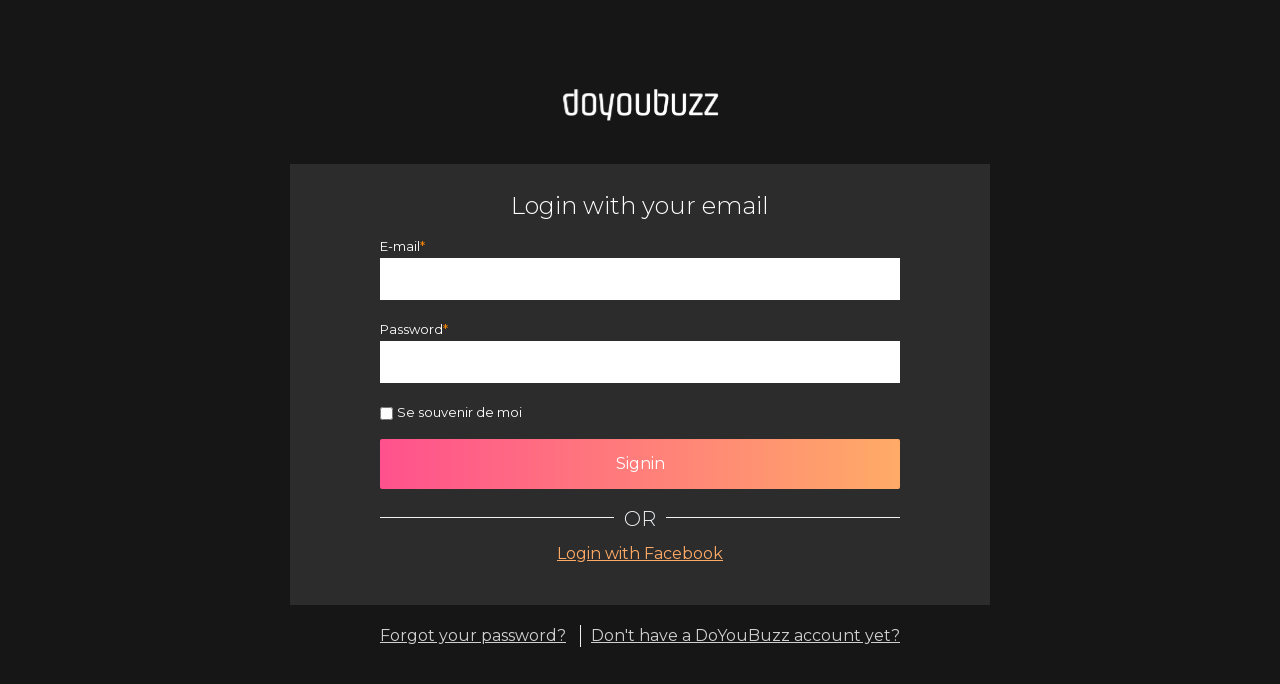

--- FILE ---
content_type: text/css
request_url: https://www.doyoubuzz.com/bundles/dyb/assets/css/app/Layout/minimal-box.css?v=456789
body_size: 2648
content:
form{margin-bottom:0px}form #recaptcha_widget_div{margin-bottom:25px}form #recaptcha_widget_div #recaptcha_table{width:100%}form #recaptcha_widget_div #recaptcha_image{padding:0px 11px}form #recaptcha_widget_div .recaptcha_input_area{padding-bottom:0px !important}form #recaptcha_widget_div .recaptcha_input_area input{background:#d9d9d9 !important;border-color:#bfbfbf !important;box-shadow:none !important}.dyb_form .field{width:300px;margin-bottom:20px}.dyb_form .field label{display:block;margin-bottom:3px;font-size:13px;font-weight:400}.dyb_form .field .helpLabel{position:relative;display:flex;align-items:flex-start}.dyb_form .field .helpLabel__title{text-align:right;flex-grow:1;flex-shrink:0;color:black;font-style:italic;text-decoration:underline;font-size:13px;font-weight:400;color:#FF8904;cursor:pointer}.dyb_form .field .helpLabel__title:hover+.helpLabel__content{display:block}.dyb_form .field .helpLabel__content{display:none;position:absolute;top:-50px;left:calc(100% + 13px);background:white;padding:10px;box-shadow:0 0 3px #ccc;border-radius:5px;z-index:1;width:250px;font-size:14px}.dyb_form .field .helpLabel__content:before{content:"";position:absolute;left:-21px;border-color:transparent #cccccc transparent transparent;top:50px;border-style:solid;border-width:10px}.dyb_form .field .helpLabel__content:after{content:"";position:absolute;left:-20px;border-color:transparent white transparent transparent;top:50px;border-style:solid;border-width:10px}.dyb_form .field .helpLabel__content ul{list-style-type:disc}.dyb_form .field .helpLabel__content li{margin-left:13px}.dyb_form .field .icon-refresh{position:absolute;top:31px;right:4px;padding:5px;border-radius:40px;display:none;color:#515253}.dyb_form .field input.loading+i.icon-refresh{display:block}.dyb_form .field.loading{position:relative}.dyb_form .field.loading .icon-refresh{display:block}.dyb_form .field.required label:after{content:'*';color:#FF8904}.dyb_form .field input[type=text],.dyb_form .field input[type=email],.dyb_form .field input[type=password],.dyb_form .field input[type=url]{background:#f2f2f2;border:1px solid #dedede;border-radius:0px;display:block;font-size:15px;height:40px;width:-moz-calc(100% - 22px);width:-o-calc(100% - 22px);width:-webkit-calc(100% - 22px);width:calc(100% - 22px);padding:0px 10px;box-shadow:0px 0px 10px #f2f2f2 inset;margin-bottom:0}.dyb_form .field input[type=text]:focus,.dyb_form .field input[type=email]:focus,.dyb_form .field input[type=password]:focus,.dyb_form .field input[type=url]:focus{outline:0;box-shadow:0px 0px 3px #d9d9d9 inset}.dyb_form .field textarea{width:100%;width:-moz-calc(100% - 22px);width:-o-calc(100% - 22px);width:-webkit-calc(100% - 22px);width:calc(100% - 22px);padding:10px;height:80px;border-radius:0px;background-image:none;box-shadow:0px 0px 10px #f2f2f2 inset;background:#f2f2f2;border:1px solid #dedede;margin-bottom:0px;font-size:15px;margin-bottom:0}.dyb_form .field textarea:focus{box-shadow:0px 0px 3px #b7b8b9 inset;outline:none}.dyb_form .field select{background:#f2f2f2;border:1px solid #dedede;width:100%;height:40px;font-size:15px;border-radius:0px;outline:none;margin-bottom:0}.dyb_form .field.checkbox{padding-bottom:15px;padding-left:0px;display:flex;align-items:flex-start}.dyb_form .field.checkbox label{margin-top:0px;cursor:pointer;max-width:300px;box-sizing:border-box}.dyb_form .field.checkbox input[type="checkbox"]{margin-right:4px;margin-left:0px;margin-top:4px;outline:none}.dyb_form .field.checkbox input[type="checkbox"]:focus{box-shadow:0px 0px 3px #515253}.dyb_form .field.checkbox:after{clear:both;display:block;content:" "}.dyb_form .field.twixfield{width:49%;margin-right:2%;float:left;clear:none}.dyb_form .field.twixfield input[type=text],.dyb_form .field.twixfield input[type=email],.dyb_form .field.twixfield input[type=password]{width:90%;width:-moz-calc(100% - 22px);width:-o-calc(100% - 22px);width:-webkit-calc(100% - 22px);width:calc(100% - 22px)}.dyb_form .field.twixfield.twix2{margin-right:0}.dyb_form .field.trixfield{width:32%;float:left;position:relative;clear:none;margin-right:2%}.dyb_form .field.trixfield.trix3{margin-right:0px}.dyb_form .field.invalid label{color:#cd0b00;display:inline-block}.dyb_form .field.invalid label:before{content:'\f071';font-family:fontAwesome;padding-right:3px}.dyb_form .field.invalid .error-list{display:inline-block;padding:0;margin-bottom:5px;background:none;border:none;font-size:15px;color:#cd0b00}.dyb_form .field.invalid .error-list a{text-decoration:underline}.dyb_form .field .inputfile{width:0.1px;height:0.1px;opacity:0;overflow:hidden;position:absolute;z-index:-1}.dyb_form .field .inputfile+label{display:flex;width:100%;font-size:15px;font-weight:600;text-overflow:ellipsis;white-space:nowrap;cursor:pointer;overflow:hidden;color:#515253;background-color:#f2f2f2;padding:0;margin:0}.dyb_form .field .inputfile+label:after{display:none}.dyb_form .field .inputfile+label svg{width:18px;height:18px;vertical-align:middle;fill:currentColor;margin-right:4px}.dyb_form .field .inputfile+label span,.dyb_form .field .inputfile+label strong{padding:10px}.dyb_form .field .inputfile+label span{flex-grow:1;height:42px;border:1px solid #dedede;border-left:none;display:inline-block;text-overflow:ellipsis;white-space:nowrap;overflow:hidden;vertical-align:top;box-sizing:border-box}.dyb_form .field .inputfile+label strong{height:42px;box-sizing:border-box;color:#9e9e9e;background-color:#dedede;display:inline-block;transition:all 0.3s}.dyb_form .field .inputfile:focus+label strong,.dyb_form .field .inputfile.has-focus+label strong,.dyb_form .field .inputfile+label:hover strong{background-color:#d1d1d1;color:#919191}.button,.button-rectangle{transition-property:background-color, color;transition-duration:0.2s;color:white;text-align:center;text-decoration:none;cursor:pointer;vertical-align:baseline;border:none;display:inline-block;outline:none;overflow:hidden;position:relative;margin:3rem auto 0 auto;background:#099AB4;padding:16px 25px;font-size:16px;font-weight:600;box-shadow:none;border-radius:30px;line-height:1.3em}.button span,.button-rectangle span{transition-duration:0.3s;-webkit-transition-duration:0.3s;position:relative;z-index:1}.button:after,.button-rectangle:after{content:"";position:absolute;left:0;top:0;height:675%;width:170%;background:#FF9F17;-webkit-transition:all .3s ease-in-out;transition:all .3s ease-in-out;-webkit-transform:translateX(-135%) translateY(-25%) rotate(45deg);transform:translateX(-135%) translateY(-25%) rotate(45deg)}.button:hover span,.button-rectangle:hover span,.button:focus span,.button-rectangle:focus span{color:white}.button:hover:after,.button-rectangle:hover:after,.button:focus:after,.button-rectangle:focus:after{-webkit-transform:translateX(-9%) translateY(-25%) rotate(45deg);transform:translateX(-9%) translateY(-25%) rotate(45deg)}.button_small{padding:0.4rem 0.5rem 0.5rem;font-size:0.6rem;line-height:0.6rem}.button_large{padding:0.8rem 1.2rem;font-size:1.2rem;line-height:1.2rem;font-weight:bold}.button_transparent{background:transparent;color:#454343;border:1px solid #454343;margin-top:1rem}.button_transparent span{transition:none}.button_transparent:after{display:none}.button_transparent:hover,.button_transparent:focus{color:white;background:#FF9F17;border-color:transparent}.button-rectangle{border-radius:0;width:100%}.gradient-button,body #minimal-box .flat_bt{font-family:"Montserrat", sans-serif;background-color:linear-gradient(to right, #099AB4, #FF9F17);color:white;border:none;-moz-transition:all .4s ease-in-out;-o-transition:all .4s ease-in-out;-webkit-transition:all .4s ease-in-out;transition:all .4s ease-in-out;background-image:linear-gradient(to right, #FF518D, #FFAB67, #FFAB67, #FF518D);background-size:300% 100%}.gradient-button:hover,body #minimal-box .flat_bt:hover{background-position:100% 0;-moz-transition:all .4s ease-in-out;-o-transition:all .4s ease-in-out;-webkit-transition:all .4s ease-in-out;transition:all .4s ease-in-out;border:none}@media screen and (max-width: 900px){.button,.button-rectangle{font-size:1.1rem}}body{font-family:"Montserrat", sans-serif}body .main{background-color:#161616}body #minimal-box{display:flex;flex-direction:column;min-height:100vh;justify-content:center}body #minimal-box .boxheader{max-width:700px;margin:0 auto 0;text-align:center;padding:25px 90px;color:white;box-sizing:border-box}body #minimal-box .boxheader img{max-height:60px;max-width:157px}body #minimal-box .boxheader .box-title{padding-top:10px;font-size:16px}body #minimal-box .boxheader .page-title{font-size:24px;text-align:center;margin-bottom:10px;color:white}body #minimal-box .boxcontent{margin:0 auto;max-width:700px;box-sizing:border-box;background:rgba(232,232,232,0.1);padding:25px 90px}body #minimal-box .boxcontent .field{width:360px;margin-bottom:20px}body #minimal-box .boxcontent .field label{display:block;margin-bottom:3px;font-size:13px;font-weight:400}body #minimal-box .boxcontent .field .helpLabel{position:relative;display:flex;align-items:flex-start}body #minimal-box .boxcontent .field .helpLabel__title{text-align:right;flex-grow:1;flex-shrink:0;color:black;font-style:italic;text-decoration:underline;font-size:13px;font-weight:400;color:#FF8904;cursor:pointer}body #minimal-box .boxcontent .field .helpLabel__title:hover+.helpLabel__content{display:block}body #minimal-box .boxcontent .field .helpLabel__content{display:none;position:absolute;top:-50px;left:calc(100% + 13px);background:white;padding:10px;box-shadow:0 0 3px #eff2f5;border-radius:5px;z-index:1;width:250px;font-size:14px}body #minimal-box .boxcontent .field .helpLabel__content:before{content:"";position:absolute;left:-21px;border-color:transparent #cccccc transparent transparent;top:50px;border-style:solid;border-width:10px}body #minimal-box .boxcontent .field .helpLabel__content:after{content:"";position:absolute;left:-20px;border-color:transparent white transparent transparent;top:50px;border-style:solid;border-width:10px}body #minimal-box .boxcontent .field .helpLabel__content ul{list-style-type:disc}body #minimal-box .boxcontent .field .helpLabel__content li{margin-left:13px}body #minimal-box .boxcontent .field .icon-refresh{position:absolute;top:31px;right:4px;padding:5px;border-radius:40px;display:none;color:#454343}body #minimal-box .boxcontent .field input.loading+i.icon-refresh{display:block}body #minimal-box .boxcontent .field.loading{position:relative}body #minimal-box .boxcontent .field.loading .icon-refresh{display:block}body #minimal-box .boxcontent .field.required label:after{content:'*';color:#FF8904}body #minimal-box .boxcontent .field input[type=text],body #minimal-box .boxcontent .field input[type=email],body #minimal-box .boxcontent .field input[type=password],body #minimal-box .boxcontent .field input[type=url]{background:#fff;border:1px solid #fff;border-radius:0px;display:block;font-size:15px;height:40px;width:-moz-calc(100% - 22px);width:-o-calc(100% - 22px);width:-webkit-calc(100% - 22px);width:calc(100% - 22px);padding:0px 10px;box-shadow:0px 0px 10px #fff inset;margin-bottom:0}body #minimal-box .boxcontent .field input[type=text]:focus,body #minimal-box .boxcontent .field input[type=email]:focus,body #minimal-box .boxcontent .field input[type=password]:focus,body #minimal-box .boxcontent .field input[type=url]:focus{outline:0;box-shadow:0px 0px 3px #e0e6eb inset}body #minimal-box .boxcontent .field textarea{width:100%;width:-moz-calc(100% - 22px);width:-o-calc(100% - 22px);width:-webkit-calc(100% - 22px);width:calc(100% - 22px);padding:10px;height:80px;border-radius:0px;background-image:none;box-shadow:0px 0px 10px #fff inset;background:#fff;border:1px solid #fff;margin-bottom:0px;font-size:15px;margin-bottom:0}body #minimal-box .boxcontent .field textarea:focus{box-shadow:0px 0px 3px #aba9a9 inset;outline:none}body #minimal-box .boxcontent .field select{background:#fff;border:1px solid #fff;width:100%;height:40px;font-size:15px;border-radius:0px;outline:none;margin-bottom:0}body #minimal-box .boxcontent .field.checkbox{padding-bottom:15px;padding-left:0px;display:flex;align-items:flex-start}body #minimal-box .boxcontent .field.checkbox label{margin-top:0px;cursor:pointer;max-width:360px;box-sizing:border-box}body #minimal-box .boxcontent .field.checkbox input[type="checkbox"]{margin-right:4px;margin-left:0px;margin-top:4px;outline:none}body #minimal-box .boxcontent .field.checkbox input[type="checkbox"]:focus{box-shadow:0px 0px 3px #454343}body #minimal-box .boxcontent .field.checkbox:after{clear:both;display:block;content:" "}body #minimal-box .boxcontent .field.twixfield{width:49%;margin-right:2%;float:left;clear:none}body #minimal-box .boxcontent .field.twixfield input[type=text],body #minimal-box .boxcontent .field.twixfield input[type=email],body #minimal-box .boxcontent .field.twixfield input[type=password]{width:90%;width:-moz-calc(100% - 22px);width:-o-calc(100% - 22px);width:-webkit-calc(100% - 22px);width:calc(100% - 22px)}body #minimal-box .boxcontent .field.twixfield.twix2{margin-right:0}body #minimal-box .boxcontent .field.trixfield{width:32%;float:left;position:relative;clear:none;margin-right:2%}body #minimal-box .boxcontent .field.trixfield.trix3{margin-right:0px}body #minimal-box .boxcontent .field.invalid label{color:#cd0b00;display:inline-block}body #minimal-box .boxcontent .field.invalid label:before{content:'\f071';font-family:fontAwesome;padding-right:3px}body #minimal-box .boxcontent .field.invalid .error-list{display:inline-block;padding:0;margin-bottom:5px;background:none;border:none;font-size:15px;color:#cd0b00}body #minimal-box .boxcontent .field.invalid .error-list a{text-decoration:underline}body #minimal-box .boxcontent .field .inputfile{width:0.1px;height:0.1px;opacity:0;overflow:hidden;position:absolute;z-index:-1}body #minimal-box .boxcontent .field .inputfile+label{display:flex;width:100%;font-size:15px;font-weight:600;text-overflow:ellipsis;white-space:nowrap;cursor:pointer;overflow:hidden;color:#454343;background-color:#fff;padding:0;margin:0}body #minimal-box .boxcontent .field .inputfile+label:after{display:none}body #minimal-box .boxcontent .field .inputfile+label svg{width:18px;height:18px;vertical-align:middle;fill:currentColor;margin-right:4px}body #minimal-box .boxcontent .field .inputfile+label span,body #minimal-box .boxcontent .field .inputfile+label strong{padding:10px}body #minimal-box .boxcontent .field .inputfile+label span{flex-grow:1;height:42px;border:1px solid #fff;border-left:none;display:inline-block;text-overflow:ellipsis;white-space:nowrap;overflow:hidden;vertical-align:top;box-sizing:border-box}body #minimal-box .boxcontent .field .inputfile+label strong{height:42px;box-sizing:border-box;color:#b1bfce;background-color:#fff;display:inline-block;transition:all 0.3s}body #minimal-box .boxcontent .field .inputfile:focus+label strong,body #minimal-box .boxcontent .field .inputfile.has-focus+label strong,body #minimal-box .boxcontent .field .inputfile+label:hover strong{background-color:#eff2f5;color:#a1b3c4}body #minimal-box .boxcontent .field.action{margin-bottom:5px}body #minimal-box .boxcontent .center{text-align:center}body #minimal-box .boxcontent .downloadSecurity{text-align:center}body #minimal-box .boxcontent .downloadSecurity .field{width:auto}body #minimal-box .boxcontent .downloadSecurity .grecaptcha-badge{margin:0 auto}body #minimal-box .boxcontent .downloadSecurity__text{margin-bottom:24px;color:white;text-align:center}body #minimal-box .boxcontent h1{color:white}body #minimal-box .boxcontent #error h2{font-size:24px;font-weight:300}body #minimal-box .boxcontent label{color:white}body #minimal-box .boxcontent #showroom_config_dev .field{width:calc(100% - 32px);margin:0 auto 20px}body #minimal-box .boxfooter{max-width:700px;margin:10px auto 20px auto;text-align:center;color:#eff2f5}body #minimal-box .boxfooter p{padding-top:10px}body #minimal-box .boxfooter a{color:rgba(255,255,255,0.8);text-decoration:underline}body #minimal-box .boxfooter a:hover{color:rgba(255,137,125,0.8)}body #minimal-box .flat_bt{cursor:pointer;height:50px;line-height:50px;font-size:16px !important;width:calc(100% - 32px)}


--- FILE ---
content_type: text/css
request_url: https://www.doyoubuzz.com/bundles/dyb/assets/css/app/User/Login/login.css?v=456789
body_size: 22703
content:
@import url("https://fonts.googleapis.com/css2?family=Montserrat:ital,wght@0,100..900;1,100..900&display=swap");@import url(https://fonts.googleapis.com/icon?family=Material+Icons);form{margin-bottom:0px}form #recaptcha_widget_div{margin-bottom:25px}form #recaptcha_widget_div #recaptcha_table{width:100%}form #recaptcha_widget_div #recaptcha_image{padding:0px 11px}form #recaptcha_widget_div .recaptcha_input_area{padding-bottom:0px !important}form #recaptcha_widget_div .recaptcha_input_area input{background:#d9d9d9 !important;border-color:#bfbfbf !important;box-shadow:none !important}.dyb_form .field{width:300px;margin-bottom:20px}.dyb_form .field label{display:block;margin-bottom:3px;font-size:13px;font-weight:400}.dyb_form .field .helpLabel{position:relative;display:flex;align-items:flex-start}.dyb_form .field .helpLabel__title{text-align:right;flex-grow:1;flex-shrink:0;color:black;font-style:italic;text-decoration:underline;font-size:13px;font-weight:400;color:#FF8904;cursor:pointer}.dyb_form .field .helpLabel__title:hover+.helpLabel__content{display:block}.dyb_form .field .helpLabel__content{display:none;position:absolute;top:-50px;left:calc(100% + 13px);background:white;padding:10px;box-shadow:0 0 3px #ccc;border-radius:5px;z-index:1;width:250px;font-size:14px}.dyb_form .field .helpLabel__content:before{content:"";position:absolute;left:-21px;border-color:transparent #cccccc transparent transparent;top:50px;border-style:solid;border-width:10px}.dyb_form .field .helpLabel__content:after{content:"";position:absolute;left:-20px;border-color:transparent white transparent transparent;top:50px;border-style:solid;border-width:10px}.dyb_form .field .helpLabel__content ul{list-style-type:disc}.dyb_form .field .helpLabel__content li{margin-left:13px}.dyb_form .field .icon-refresh{position:absolute;top:31px;right:4px;padding:5px;border-radius:40px;display:none;color:#515253}.dyb_form .field input.loading+i.icon-refresh{display:block}.dyb_form .field.loading{position:relative}.dyb_form .field.loading .icon-refresh{display:block}.dyb_form .field.required label:after{content:'*';color:#FF8904}.dyb_form .field input[type=text],.dyb_form .field input[type=email],.dyb_form .field input[type=password],.dyb_form .field input[type=url]{background:#f2f2f2;border:1px solid #dedede;border-radius:0px;display:block;font-size:15px;height:40px;width:-moz-calc(100% - 22px);width:-o-calc(100% - 22px);width:-webkit-calc(100% - 22px);width:calc(100% - 22px);padding:0px 10px;box-shadow:0px 0px 10px #f2f2f2 inset;margin-bottom:0}.dyb_form .field input[type=text]:focus,.dyb_form .field input[type=email]:focus,.dyb_form .field input[type=password]:focus,.dyb_form .field input[type=url]:focus{outline:0;box-shadow:0px 0px 3px #d9d9d9 inset}.dyb_form .field textarea{width:100%;width:-moz-calc(100% - 22px);width:-o-calc(100% - 22px);width:-webkit-calc(100% - 22px);width:calc(100% - 22px);padding:10px;height:80px;border-radius:0px;background-image:none;box-shadow:0px 0px 10px #f2f2f2 inset;background:#f2f2f2;border:1px solid #dedede;margin-bottom:0px;font-size:15px;margin-bottom:0}.dyb_form .field textarea:focus{box-shadow:0px 0px 3px #b7b8b9 inset;outline:none}.dyb_form .field select{background:#f2f2f2;border:1px solid #dedede;width:100%;height:40px;font-size:15px;border-radius:0px;outline:none;margin-bottom:0}.dyb_form .field.checkbox{padding-bottom:15px;padding-left:0px;display:flex;align-items:flex-start}.dyb_form .field.checkbox label{margin-top:0px;cursor:pointer;max-width:300px;box-sizing:border-box}.dyb_form .field.checkbox input[type="checkbox"]{margin-right:4px;margin-left:0px;margin-top:4px;outline:none}.dyb_form .field.checkbox input[type="checkbox"]:focus{box-shadow:0px 0px 3px #515253}.dyb_form .field.checkbox:after{clear:both;display:block;content:" "}.dyb_form .field.twixfield{width:49%;margin-right:2%;float:left;clear:none}.dyb_form .field.twixfield input[type=text],.dyb_form .field.twixfield input[type=email],.dyb_form .field.twixfield input[type=password]{width:90%;width:-moz-calc(100% - 22px);width:-o-calc(100% - 22px);width:-webkit-calc(100% - 22px);width:calc(100% - 22px)}.dyb_form .field.twixfield.twix2{margin-right:0}.dyb_form .field.trixfield{width:32%;float:left;position:relative;clear:none;margin-right:2%}.dyb_form .field.trixfield.trix3{margin-right:0px}.dyb_form .field.invalid label{color:#cd0b00;display:inline-block}.dyb_form .field.invalid label:before{content:'\f071';font-family:fontAwesome;padding-right:3px}.dyb_form .field.invalid .error-list{display:inline-block;padding:0;margin-bottom:5px;background:none;border:none;font-size:15px;color:#cd0b00}.dyb_form .field.invalid .error-list a{text-decoration:underline}.dyb_form .field .inputfile{width:0.1px;height:0.1px;opacity:0;overflow:hidden;position:absolute;z-index:-1}.dyb_form .field .inputfile+label{display:flex;width:100%;font-size:15px;font-weight:600;text-overflow:ellipsis;white-space:nowrap;cursor:pointer;overflow:hidden;color:#515253;background-color:#f2f2f2;padding:0;margin:0}.dyb_form .field .inputfile+label:after{display:none}.dyb_form .field .inputfile+label svg{width:18px;height:18px;vertical-align:middle;fill:currentColor;margin-right:4px}.dyb_form .field .inputfile+label span,.dyb_form .field .inputfile+label strong{padding:10px}.dyb_form .field .inputfile+label span{flex-grow:1;height:42px;border:1px solid #dedede;border-left:none;display:inline-block;text-overflow:ellipsis;white-space:nowrap;overflow:hidden;vertical-align:top;box-sizing:border-box}.dyb_form .field .inputfile+label strong{height:42px;box-sizing:border-box;color:#9e9e9e;background-color:#dedede;display:inline-block;transition:all 0.3s}.dyb_form .field .inputfile:focus+label strong,.dyb_form .field .inputfile.has-focus+label strong,.dyb_form .field .inputfile+label:hover strong{background-color:#d1d1d1;color:#919191}.button,.button-rectangle,.registerButton__button{transition-property:background-color, color;transition-duration:0.2s;color:white;text-align:center;text-decoration:none;cursor:pointer;vertical-align:baseline;border:none;display:inline-block;outline:none;overflow:hidden;position:relative;margin:3rem auto 0 auto;background:#099AB4;padding:16px 25px;font-size:16px;font-weight:600;box-shadow:none;border-radius:30px;line-height:1.3em}.button span,.button-rectangle span,.registerButton__button span{transition-duration:0.3s;-webkit-transition-duration:0.3s;position:relative;z-index:1}.button:after,.button-rectangle:after,.registerButton__button:after{content:"";position:absolute;left:0;top:0;height:675%;width:170%;background:#FF9F17;-webkit-transition:all .3s ease-in-out;transition:all .3s ease-in-out;-webkit-transform:translateX(-135%) translateY(-25%) rotate(45deg);transform:translateX(-135%) translateY(-25%) rotate(45deg)}.button:hover span,.button-rectangle:hover span,.registerButton__button:hover span,.button:focus span,.button-rectangle:focus span,.registerButton__button:focus span{color:white}.button:hover:after,.button-rectangle:hover:after,.registerButton__button:hover:after,.button:focus:after,.button-rectangle:focus:after,.registerButton__button:focus:after{-webkit-transform:translateX(-9%) translateY(-25%) rotate(45deg);transform:translateX(-9%) translateY(-25%) rotate(45deg)}.button_small{padding:0.4rem 0.5rem 0.5rem;font-size:0.6rem;line-height:0.6rem}.button_large{padding:0.8rem 1.2rem;font-size:1.2rem;line-height:1.2rem;font-weight:bold}.button_transparent{background:transparent;color:#454343;border:1px solid #454343;margin-top:1rem}.button_transparent span{transition:none}.button_transparent:after{display:none}.button_transparent:hover,.button_transparent:focus{color:white;background:#FF9F17;border-color:transparent}.button-rectangle{border-radius:0;width:100%}.gradient-button,.altNAv__navItem_register,.presentation__form input[type="submit"],.section_subscription .subscription__content__column .button,.section_subscription .subscription__content__column .button-rectangle,.section_subscription .subscription__content__column .registerButton__button{font-family:"Montserrat", sans-serif;background-color:linear-gradient(to right, #099AB4, #FF9F17);color:white;border:none;-moz-transition:all .4s ease-in-out;-o-transition:all .4s ease-in-out;-webkit-transition:all .4s ease-in-out;transition:all .4s ease-in-out;background-image:linear-gradient(to right, #FF518D, #FFAB67, #FFAB67, #FF518D);background-size:300% 100%}.gradient-button:hover,.altNAv__navItem_register:hover,.presentation__form input[type="submit"]:hover,.section_subscription .subscription__content__column .button:hover,.section_subscription .subscription__content__column .button-rectangle:hover,.section_subscription .subscription__content__column .registerButton__button:hover{background-position:100% 0;-moz-transition:all .4s ease-in-out;-o-transition:all .4s ease-in-out;-webkit-transition:all .4s ease-in-out;transition:all .4s ease-in-out;border:none}@media screen and (max-width: 900px){.button,.button-rectangle,.registerButton__button{font-size:1.1rem}}.button,.button-rectangle,.registerButton__button{transition-property:background-color, color;transition-duration:0.2s;color:white;text-align:center;text-decoration:none;cursor:pointer;vertical-align:baseline;border:none;display:inline-block;outline:none;overflow:hidden;position:relative;margin:3rem auto 0 auto;background:#099AB4;padding:16px 25px;font-size:16px;font-weight:600;box-shadow:none;border-radius:30px;line-height:1.3em}.button span,.button-rectangle span,.registerButton__button span{transition-duration:0.3s;-webkit-transition-duration:0.3s;position:relative;z-index:1}.button:after,.button-rectangle:after,.registerButton__button:after{content:"";position:absolute;left:0;top:0;height:675%;width:170%;background:#FF9F17;-webkit-transition:all .3s ease-in-out;transition:all .3s ease-in-out;-webkit-transform:translateX(-135%) translateY(-25%) rotate(45deg);transform:translateX(-135%) translateY(-25%) rotate(45deg)}.button:hover span,.button-rectangle:hover span,.registerButton__button:hover span,.button:focus span,.button-rectangle:focus span,.registerButton__button:focus span{color:white}.button:hover:after,.button-rectangle:hover:after,.registerButton__button:hover:after,.button:focus:after,.button-rectangle:focus:after,.registerButton__button:focus:after{-webkit-transform:translateX(-9%) translateY(-25%) rotate(45deg);transform:translateX(-9%) translateY(-25%) rotate(45deg)}.button_small{padding:0.4rem 0.5rem 0.5rem;font-size:0.6rem;line-height:0.6rem}.button_large{padding:0.8rem 1.2rem;font-size:1.2rem;line-height:1.2rem;font-weight:bold}.button_transparent{background:transparent;color:#454343;border:1px solid #454343;margin-top:1rem}.button_transparent span{transition:none}.button_transparent:after{display:none}.button_transparent:hover,.button_transparent:focus{color:white;background:#FF9F17;border-color:transparent}.button-rectangle{border-radius:0;width:100%}.gradient-button,.altNAv__navItem_register,.presentation__form input[type="submit"],.section_subscription .subscription__content__column .button,.section_subscription .subscription__content__column .button-rectangle,.section_subscription .subscription__content__column .registerButton__button{font-family:"Montserrat", sans-serif;background-color:linear-gradient(to right, #099AB4, #FF9F17);color:white;border:none;-moz-transition:all .4s ease-in-out;-o-transition:all .4s ease-in-out;-webkit-transition:all .4s ease-in-out;transition:all .4s ease-in-out;background-image:linear-gradient(to right, #FF518D, #FFAB67, #FFAB67, #FF518D);background-size:300% 100%}.gradient-button:hover,.altNAv__navItem_register:hover,.presentation__form input[type="submit"]:hover,.section_subscription .subscription__content__column .button:hover,.section_subscription .subscription__content__column .button-rectangle:hover,.section_subscription .subscription__content__column .registerButton__button:hover{background-position:100% 0;-moz-transition:all .4s ease-in-out;-o-transition:all .4s ease-in-out;-webkit-transition:all .4s ease-in-out;transition:all .4s ease-in-out;border:none}@media screen and (max-width: 900px){.button,.button-rectangle,.registerButton__button{font-size:1.1rem}}html{line-height:1.4;-ms-text-size-adjust:100%;-webkit-text-size-adjust:100%;letter-spacing:0;font-stretch:normal;-webkit-text-rendering:optimizeLegibility;-moz-text-rendering:optimizeLegibility;-ms-text-rendering:optimizeLegibility;-o-text-rendering:optimizeLegibility;text-rendering:optimizeLegibility;-webkit-font-smoothing:antialiased;-moz-font-smoothing:antialiased;-ms-font-smoothing:antialiased;-o-font-smoothing:antialiased;font-smoothing:antialiased;-moz-osx-font-smoothing:grayscale;-moz-font-smoothing:grayscale}html,body,div,span,applet,object,iframe,h1,h2,h3,h4,h5,h6,p,blockquote,pre,a,abbr,acronym,address,big,cite,code,del,dfn,em,img,ins,kbd,q,s,samp,small,strike,strong,sub,sup,tt,var,b,u,i,center,dl,dt,dd,ol,ul,li,fieldset,form,label,legend,table,caption,tbody,tfoot,thead,tr,th,td,article,aside,canvas,details,embed,figure,figcaption,footer,header,hgroup,menu,nav,output,ruby,section,summary,time,mark,audio,video{margin:0;padding:0;border:0}h1,h2,h3,h4,h5,h6{font-weight:300}article,aside,details,figcaption,figure,footer,header,hgroup,menu,nav,section{display:block}a{color:inherit;word-wrap:break-word;text-decoration:none}ol,ul{list-style:none;overflow:auto}table{border-collapse:collapse;border-spacing:0}img{max-width:100%;height:auto;border-style:none}hr{display:block;box-sizing:content-box;height:0;overflow:visible;border:0;border-top:1px solid #ccc;margin:1em 0;padding:0}b,strong{font-weight:bolder}label{display:block;cursor:pointer}svg:not(:root){overflow:hidden}::-moz-focus-inner{border-style:none;padding:0}button,textarea,input,input[type="text"],input[type="password"],input[type="datetime"],input[type="datetime-local"],input[type="date"],input[type="month"],input[type="time"],input[type="week"],input[type="number"],input[type="email"],input[type="url"],input[type="search"],input[type="tel"],input[type="color"]{vertical-align:middle;font-family:inherit;font-size:inherit}.button,.button-rectangle,.registerButton__button{transition-property:background-color, color;transition-duration:0.2s;color:white;text-align:center;text-decoration:none;cursor:pointer;vertical-align:baseline;border:none;display:inline-block;outline:none;overflow:hidden;position:relative;margin:3rem auto 0 auto;background:#099AB4;padding:16px 25px;font-size:16px;font-weight:600;box-shadow:none;border-radius:30px;line-height:1.3em}.button span,.button-rectangle span,.registerButton__button span{transition-duration:0.3s;-webkit-transition-duration:0.3s;position:relative;z-index:1}.button:after,.button-rectangle:after,.registerButton__button:after{content:"";position:absolute;left:0;top:0;height:675%;width:170%;background:#FF9F17;-webkit-transition:all .3s ease-in-out;transition:all .3s ease-in-out;-webkit-transform:translateX(-135%) translateY(-25%) rotate(45deg);transform:translateX(-135%) translateY(-25%) rotate(45deg)}.button:hover span,.button-rectangle:hover span,.registerButton__button:hover span,.button:focus span,.button-rectangle:focus span,.registerButton__button:focus span{color:white}.button:hover:after,.button-rectangle:hover:after,.registerButton__button:hover:after,.button:focus:after,.button-rectangle:focus:after,.registerButton__button:focus:after{-webkit-transform:translateX(-9%) translateY(-25%) rotate(45deg);transform:translateX(-9%) translateY(-25%) rotate(45deg)}.button_small{padding:0.4rem 0.5rem 0.5rem;font-size:0.6rem;line-height:0.6rem}.button_large{padding:0.8rem 1.2rem;font-size:1.2rem;line-height:1.2rem;font-weight:bold}.button_transparent{background:transparent;color:#454343;border:1px solid #454343;margin-top:1rem}.button_transparent span{transition:none}.button_transparent:after{display:none}.button_transparent:hover,.button_transparent:focus{color:white;background:#FF9F17;border-color:transparent}.button-rectangle{border-radius:0;width:100%}.gradient-button,.altNAv__navItem_register,.presentation__form input[type="submit"],.section_subscription .subscription__content__column .button,.section_subscription .subscription__content__column .button-rectangle,.section_subscription .subscription__content__column .registerButton__button{font-family:"Montserrat", sans-serif;background-color:linear-gradient(to right, #099AB4, #FF9F17);color:white;border:none;-moz-transition:all .4s ease-in-out;-o-transition:all .4s ease-in-out;-webkit-transition:all .4s ease-in-out;transition:all .4s ease-in-out;background-image:linear-gradient(to right, #FF518D, #FFAB67, #FFAB67, #FF518D);background-size:300% 100%}.gradient-button:hover,.altNAv__navItem_register:hover,.presentation__form input[type="submit"]:hover,.section_subscription .subscription__content__column .button:hover,.section_subscription .subscription__content__column .button-rectangle:hover,.section_subscription .subscription__content__column .registerButton__button:hover{background-position:100% 0;-moz-transition:all .4s ease-in-out;-o-transition:all .4s ease-in-out;-webkit-transition:all .4s ease-in-out;transition:all .4s ease-in-out;border:none}@media screen and (max-width: 900px){.button,.button-rectangle,.registerButton__button{font-size:1.1rem}}.flagIconBg,.flagIcon{background-size:contain;background-position:50%;background-repeat:no-repeat}.flagIcon{position:relative;display:inline-block;width:1.73333em;line-height:1.3em}.flagIcon:before{content:'\00a0'}.flagIcon_fr_FR{background-image:url(/bundles/dyb/libs/icons/flags/fr_FR.svg)}.flagIcon_en_GB{background-image:url(/bundles/dyb/libs/icons/flags/en_GB.svg)}.flagIcon_en_US{background-image:url(/bundles/dyb/libs/icons/flags/en_US.svg)}.flagIcon_it_IT{background-image:url(/bundles/dyb/libs/icons/flags/it_IT.svg)}.flagIcon_es_ES{background-image:url(/bundles/dyb/libs/icons/flags/es_ES.svg)}@font-face{font-family:'cv-icon-set-1';src:url("/bundles/dyb/libs/icons/cv-icon-set-1/cv-icon-set-1.eot?74573641");src:url("/bundles/dyb/libs/icons/cv-icon-set-1/cv-icon-set-1.eot?74573641#iefix") format("embedded-opentype"),url("/bundles/dyb/libs/icons/cv-icon-set-1/cv-icon-set-1.woff2?74573641") format("woff2"),url("/bundles/dyb/libs/icons/cv-icon-set-1/cv-icon-set-1.woff?74573641") format("woff"),url("/bundles/dyb/libs/icons/cv-icon-set-1/cv-icon-set-1.ttf?74573641") format("truetype"),url("/bundles/dyb/libs/icons/cv-icon-set-1/cv-icon-set-1.svg?74573641#cv-icon-set-1") format("svg");font-weight:normal;font-style:normal}.icon-experiences:before{font-family:"cv-icon-set-1";font-style:normal;font-weight:normal;speak:none;display:inline-block;text-decoration:inherit;width:1em;margin-right:.2em;text-align:center;font-variant:normal;text-transform:none;-webkit-font-smoothing:antialiased;-moz-osx-font-smoothing:grayscale}.icon-interests:before{font-family:"cv-icon-set-1";font-style:normal;font-weight:normal;speak:none;display:inline-block;text-decoration:inherit;width:1em;margin-right:.2em;text-align:center;font-variant:normal;text-transform:none;-webkit-font-smoothing:antialiased;-moz-osx-font-smoothing:grayscale}.icon-skills:before{font-family:"cv-icon-set-1";font-style:normal;font-weight:normal;speak:none;display:inline-block;text-decoration:inherit;width:1em;margin-right:.2em;text-align:center;font-variant:normal;text-transform:none;-webkit-font-smoothing:antialiased;-moz-osx-font-smoothing:grayscale}.icon-portfolios:before{font-family:"cv-icon-set-1";font-style:normal;font-weight:normal;speak:none;display:inline-block;text-decoration:inherit;width:1em;margin-right:.2em;text-align:center;font-variant:normal;text-transform:none;-webkit-font-smoothing:antialiased;-moz-osx-font-smoothing:grayscale}.icon-educations:before{font-family:"cv-icon-set-1";font-style:normal;font-weight:normal;speak:none;display:inline-block;text-decoration:inherit;width:1em;margin-right:.2em;text-align:center;font-variant:normal;text-transform:none;-webkit-font-smoothing:antialiased;-moz-osx-font-smoothing:grayscale}.icon-presentation:before{font-family:"cv-icon-set-1";font-style:normal;font-weight:normal;speak:none;display:inline-block;text-decoration:inherit;width:1em;margin-right:.2em;text-align:center;font-variant:normal;text-transform:none;-webkit-font-smoothing:antialiased;-moz-osx-font-smoothing:grayscale}.icon-events:before{font-family:"cv-icon-set-1";font-style:normal;font-weight:normal;speak:none;display:inline-block;text-decoration:inherit;width:1em;margin-right:.2em;text-align:center;font-variant:normal;text-transform:none;-webkit-font-smoothing:antialiased;-moz-osx-font-smoothing:grayscale}.icon-certificates:before{font-family:"cv-icon-set-1";font-style:normal;font-weight:normal;speak:none;display:inline-block;text-decoration:inherit;width:1em;margin-right:.2em;text-align:center;font-variant:normal;text-transform:none;-webkit-font-smoothing:antialiased;-moz-osx-font-smoothing:grayscale}.icon-synthesis:before{font-family:"cv-icon-set-1";font-style:normal;font-weight:normal;speak:none;display:inline-block;text-decoration:inherit;width:1em;margin-right:.2em;text-align:center;font-variant:normal;text-transform:none;-webkit-font-smoothing:antialiased;-moz-osx-font-smoothing:grayscale}.icon-email:before{font-family:"cv-icon-set-1";font-style:normal;font-weight:normal;speak:none;display:inline-block;text-decoration:inherit;width:1em;margin-right:.2em;text-align:center;font-variant:normal;text-transform:none;-webkit-font-smoothing:antialiased;-moz-osx-font-smoothing:grayscale}.icon-phone:before{font-family:"cv-icon-set-1";font-style:normal;font-weight:normal;speak:none;display:inline-block;text-decoration:inherit;width:1em;margin-right:.2em;text-align:center;font-variant:normal;text-transform:none;-webkit-font-smoothing:antialiased;-moz-osx-font-smoothing:grayscale}.icon-mobile:before{font-family:"cv-icon-set-1";font-style:normal;font-weight:normal;speak:none;display:inline-block;text-decoration:inherit;width:1em;margin-right:.2em;text-align:center;font-variant:normal;text-transform:none;-webkit-font-smoothing:antialiased;-moz-osx-font-smoothing:grayscale}.icon-skype:before{font-family:"cv-icon-set-1";font-style:normal;font-weight:normal;speak:none;display:inline-block;text-decoration:inherit;width:1em;margin-right:.2em;text-align:center;font-variant:normal;text-transform:none;-webkit-font-smoothing:antialiased;-moz-osx-font-smoothing:grayscale}.icon-blog:before{font-family:"cv-icon-set-1";font-style:normal;font-weight:normal;speak:none;display:inline-block;text-decoration:inherit;width:1em;margin-right:.2em;text-align:center;font-variant:normal;text-transform:none;-webkit-font-smoothing:antialiased;-moz-osx-font-smoothing:grayscale}.icon-flickr:before{font-family:"cv-icon-set-1";font-style:normal;font-weight:normal;speak:none;display:inline-block;text-decoration:inherit;width:1em;margin-right:.2em;text-align:center;font-variant:normal;text-transform:none;-webkit-font-smoothing:antialiased;-moz-osx-font-smoothing:grayscale}.icon-delicious:before{font-family:"cv-icon-set-1";font-style:normal;font-weight:normal;speak:none;display:inline-block;text-decoration:inherit;width:1em;margin-right:.2em;text-align:center;font-variant:normal;text-transform:none;-webkit-font-smoothing:antialiased;-moz-osx-font-smoothing:grayscale}.icon-netvibes:before{font-family:"cv-icon-set-1";font-style:normal;font-weight:normal;speak:none;display:inline-block;text-decoration:inherit;width:1em;margin-right:.2em;text-align:center;font-variant:normal;text-transform:none;-webkit-font-smoothing:antialiased;-moz-osx-font-smoothing:grayscale}.icon-plaxo:before{font-family:"cv-icon-set-1";font-style:normal;font-weight:normal;speak:none;display:inline-block;text-decoration:inherit;width:1em;margin-right:.2em;text-align:center;font-variant:normal;text-transform:none;-webkit-font-smoothing:antialiased;-moz-osx-font-smoothing:grayscale}.icon-link-ext:before{font-family:"cv-icon-set-1";font-style:normal;font-weight:normal;speak:none;display:inline-block;text-decoration:inherit;width:1em;margin-right:.2em;text-align:center;font-variant:normal;text-transform:none;-webkit-font-smoothing:antialiased;-moz-osx-font-smoothing:grayscale}.icon-facebook:before{font-family:"cv-icon-set-1";font-style:normal;font-weight:normal;speak:none;display:inline-block;text-decoration:inherit;width:1em;margin-right:.2em;text-align:center;font-variant:normal;text-transform:none;-webkit-font-smoothing:antialiased;-moz-osx-font-smoothing:grayscale}.icon-google_plus:before{font-family:"cv-icon-set-1";font-style:normal;font-weight:normal;speak:none;display:inline-block;text-decoration:inherit;width:1em;margin-right:.2em;text-align:center;font-variant:normal;text-transform:none;-webkit-font-smoothing:antialiased;-moz-osx-font-smoothing:grayscale}.icon-linkedin:before{font-family:"cv-icon-set-1";font-style:normal;font-weight:normal;speak:none;display:inline-block;text-decoration:inherit;width:1em;margin-right:.2em;text-align:center;font-variant:normal;text-transform:none;-webkit-font-smoothing:antialiased;-moz-osx-font-smoothing:grayscale}.icon-github:before{font-family:"cv-icon-set-1";font-style:normal;font-weight:normal;speak:none;display:inline-block;text-decoration:inherit;width:1em;margin-right:.2em;text-align:center;font-variant:normal;text-transform:none;-webkit-font-smoothing:antialiased;-moz-osx-font-smoothing:grayscale}.icon-xing:before{font-family:"cv-icon-set-1";font-style:normal;font-weight:normal;speak:none;display:inline-block;text-decoration:inherit;width:1em;margin-right:.2em;text-align:center;font-variant:normal;text-transform:none;-webkit-font-smoothing:antialiased;-moz-osx-font-smoothing:grayscale}.icon-instagram:before{font-family:"cv-icon-set-1";font-style:normal;font-weight:normal;speak:none;display:inline-block;text-decoration:inherit;width:1em;margin-right:.2em;text-align:center;font-variant:normal;text-transform:none;-webkit-font-smoothing:antialiased;-moz-osx-font-smoothing:grayscale}.icon-tumblr:before{font-family:"cv-icon-set-1";font-style:normal;font-weight:normal;speak:none;display:inline-block;text-decoration:inherit;width:1em;margin-right:.2em;text-align:center;font-variant:normal;text-transform:none;-webkit-font-smoothing:antialiased;-moz-osx-font-smoothing:grayscale}.icon-dribbble:before{font-family:"cv-icon-set-1";font-style:normal;font-weight:normal;speak:none;display:inline-block;text-decoration:inherit;width:1em;margin-right:.2em;text-align:center;font-variant:normal;text-transform:none;-webkit-font-smoothing:antialiased;-moz-osx-font-smoothing:grayscale}.icon-pinterest:before{font-family:"cv-icon-set-1";font-style:normal;font-weight:normal;speak:none;display:inline-block;text-decoration:inherit;width:1em;margin-right:.2em;text-align:center;font-variant:normal;text-transform:none;-webkit-font-smoothing:antialiased;-moz-osx-font-smoothing:grayscale}.icon-viadeo:before{font-family:"cv-icon-set-1";font-style:normal;font-weight:normal;speak:none;display:inline-block;text-decoration:inherit;width:1em;margin-right:.2em;text-align:center;font-variant:normal;text-transform:none;-webkit-font-smoothing:antialiased;-moz-osx-font-smoothing:grayscale}.icon-dot:before{font-family:"cv-icon-set-1";font-style:normal;font-weight:normal;speak:none;display:inline-block;text-decoration:inherit;width:1em;margin-right:.2em;text-align:center;font-variant:normal;text-transform:none;-webkit-font-smoothing:antialiased;-moz-osx-font-smoothing:grayscale}.icon-file:before{font-family:"cv-icon-set-1";font-style:normal;font-weight:normal;speak:none;display:inline-block;text-decoration:inherit;width:1em;margin-right:.2em;text-align:center;font-variant:normal;text-transform:none;-webkit-font-smoothing:antialiased;-moz-osx-font-smoothing:grayscale}.icon-location:before{font-family:"cv-icon-set-1";font-style:normal;font-weight:normal;speak:none;display:inline-block;text-decoration:inherit;width:1em;margin-right:.2em;text-align:center;font-variant:normal;text-transform:none;-webkit-font-smoothing:antialiased;-moz-osx-font-smoothing:grayscale}.icon-info:before{font-family:"cv-icon-set-1";font-style:normal;font-weight:normal;speak:none;display:inline-block;text-decoration:inherit;width:1em;margin-right:.2em;text-align:center;font-variant:normal;text-transform:none;-webkit-font-smoothing:antialiased;-moz-osx-font-smoothing:grayscale}.icon-car:before{font-family:"cv-icon-set-1";font-style:normal;font-weight:normal;speak:none;display:inline-block;text-decoration:inherit;width:1em;margin-right:.2em;text-align:center;font-variant:normal;text-transform:none;-webkit-font-smoothing:antialiased;-moz-osx-font-smoothing:grayscale}.icon-calendar:before{font-family:"cv-icon-set-1";font-style:normal;font-weight:normal;speak:none;display:inline-block;text-decoration:inherit;width:1em;margin-right:.2em;text-align:center;font-variant:normal;text-transform:none;-webkit-font-smoothing:antialiased;-moz-osx-font-smoothing:grayscale}.icon-circle:before{font-family:"cv-icon-set-1";font-style:normal;font-weight:normal;speak:none;display:inline-block;text-decoration:inherit;width:1em;margin-right:.2em;text-align:center;font-variant:normal;text-transform:none;-webkit-font-smoothing:antialiased;-moz-osx-font-smoothing:grayscale}.icon-flag:before{font-family:"cv-icon-set-1";font-style:normal;font-weight:normal;speak:none;display:inline-block;text-decoration:inherit;width:1em;margin-right:.2em;text-align:center;font-variant:normal;text-transform:none;-webkit-font-smoothing:antialiased;-moz-osx-font-smoothing:grayscale}.icon-loading:before{font-family:"cv-icon-set-1";font-style:normal;font-weight:normal;speak:none;display:inline-block;text-decoration:inherit;width:1em;margin-right:.2em;text-align:center;font-variant:normal;text-transform:none;-webkit-font-smoothing:antialiased;-moz-osx-font-smoothing:grayscale}.icon-download:before{font-family:"cv-icon-set-1";font-style:normal;font-weight:normal;speak:none;display:inline-block;text-decoration:inherit;width:1em;margin-right:.2em;text-align:center;font-variant:normal;text-transform:none;-webkit-font-smoothing:antialiased;-moz-osx-font-smoothing:grayscale}.icon-meetup:before{font-family:"cv-icon-set-1";font-style:normal;font-weight:normal;speak:none;display:inline-block;text-decoration:inherit;width:1em;margin-right:.2em;text-align:center;font-variant:normal;text-transform:none;-webkit-font-smoothing:antialiased;-moz-osx-font-smoothing:grayscale}.icon-youtube:before{font-family:"cv-icon-set-1";font-style:normal;font-weight:normal;speak:none;display:inline-block;text-decoration:inherit;width:1em;margin-right:.2em;text-align:center;font-variant:normal;text-transform:none;-webkit-font-smoothing:antialiased;-moz-osx-font-smoothing:grayscale}.icon-company:before{font-family:"cv-icon-set-1";font-style:normal;font-weight:normal;speak:none;display:inline-block;text-decoration:inherit;width:1em;margin-right:.2em;text-align:center;font-variant:normal;text-transform:none;-webkit-font-smoothing:antialiased;-moz-osx-font-smoothing:grayscale}.icon-personn:before{font-family:"cv-icon-set-1";font-style:normal;font-weight:normal;speak:none;display:inline-block;text-decoration:inherit;width:1em;margin-right:.2em;text-align:center;font-variant:normal;text-transform:none;-webkit-font-smoothing:antialiased;-moz-osx-font-smoothing:grayscale}.icon-wrench:before{font-family:"cv-icon-set-1";font-style:normal;font-weight:normal;speak:none;display:inline-block;text-decoration:inherit;width:1em;margin-right:.2em;text-align:center;font-variant:normal;text-transform:none;-webkit-font-smoothing:antialiased;-moz-osx-font-smoothing:grayscale}.icon-home:before{font-family:"cv-icon-set-1";font-style:normal;font-weight:normal;speak:none;display:inline-block;text-decoration:inherit;width:1em;margin-right:.2em;text-align:center;font-variant:normal;text-transform:none;-webkit-font-smoothing:antialiased;-moz-osx-font-smoothing:grayscale}.icon-network:before{font-family:"cv-icon-set-1";font-style:normal;font-weight:normal;speak:none;display:inline-block;text-decoration:inherit;width:1em;margin-right:.2em;text-align:center;font-variant:normal;text-transform:none;-webkit-font-smoothing:antialiased;-moz-osx-font-smoothing:grayscale}.icon-languageSkills:before{font-family:"cv-icon-set-1";font-style:normal;font-weight:normal;speak:none;display:inline-block;text-decoration:inherit;width:1em;margin-right:.2em;text-align:center;font-variant:normal;text-transform:none;-webkit-font-smoothing:antialiased;-moz-osx-font-smoothing:grayscale}.icon-birthday:before{font-family:"cv-icon-set-1";font-style:normal;font-weight:normal;speak:none;display:inline-block;text-decoration:inherit;width:1em;margin-right:.2em;text-align:center;font-variant:normal;text-transform:none;-webkit-font-smoothing:antialiased;-moz-osx-font-smoothing:grayscale}.icon-drive:before{font-family:"cv-icon-set-1";font-style:normal;font-weight:normal;speak:none;display:inline-block;text-decoration:inherit;width:1em;margin-right:.2em;text-align:center;font-variant:normal;text-transform:none;-webkit-font-smoothing:antialiased;-moz-osx-font-smoothing:grayscale}.icon-experiences:before{content:'\e80d'}.icon-interests:before{content:'\e811'}.icon-skills:before{content:'\e803'}.icon-portfolios:before{content:'\e800'}.icon-educations:before{content:'\e80a'}.icon-events:before{content:" ";-webkit-mask-image:url(/bundles/dyb/libs/icons/new-icons/eventTitle.svg);mask-image:url(/bundles/dyb/libs/icons/new-icons/eventTitle.svg);-webkit-mask-repeat:no-repeat;mask-repeat:no-repeat;width:1em;height:1.382em;display:inline-block}.icon-presentation:before{content:'\e809'}.icon-certificates:before{content:" ";-webkit-mask-image:url(/bundles/dyb/libs/icons/new-icons/certificateTitle.svg);mask-image:url(/bundles/dyb/libs/icons/new-icons/certificateTitle.svg);-webkit-mask-repeat:no-repeat;mask-repeat:no-repeat;width:1em;height:1.382em}.icon-languageSkills:before{content:" ";-webkit-mask-image:url(/bundles/dyb/libs/icons/new-icons/languagesSkills.svg);mask-image:url(/bundles/dyb/libs/icons/new-icons/languagesSkills.svg);-webkit-mask-repeat:no-repeat;mask-repeat:no-repeat;width:1em;height:1.382em}.icon-twitter:before{content:"";-webkit-mask-image:url(/bundles/dyb/libs/icons/new-icons/logo-twitter.svg);mask-image:url(/bundles/dyb/libs/icons/new-icons/logo-twitter.svg);mask-repeat:no-repeat;width:1em;height:1.4em;display:inline-block;vertical-align:middle;background:black}.icon-birthday:before{content:"";-webkit-mask-image:url(/bundles/dyb/libs/icons/new-icons/birthday.svg);mask-image:url(/bundles/dyb/libs/icons/new-icons/birthday.svg);mask-repeat:no-repeat;width:1em;height:1em;display:inline-block;vertical-align:middle;background:black}.icon-drive:before{content:"";-webkit-mask-image:url(/bundles/dyb/libs/icons/new-icons/drive.svg);mask-image:url(/bundles/dyb/libs/icons/new-icons/drive.svg);mask-repeat:no-repeat;width:1em;height:1em;display:inline-block;vertical-align:middle;background:black}.icon-email:before{content:'\e801'}.icon-phone:before{content:'\e802'}.icon-mobile:before{content:'\e804'}.icon-skype:before{content:'\f17e'}.icon-blog:before{content:'\e805'}.icon-flickr:before{content:'\e806'}.icon-delicious:before{content:'\e807'}.icon-netvibes:before{content:'\e808'}.icon-plaxo:before{content:'\e815'}.icon-link-ext:before{content:'\f08e'}.icon-facebook:before{content:'\f09a'}.icon-google_plus:before{content:'\f0d5'}.icon-linkedin:before{content:'\f0e1'}.icon-github:before{content:'\f113'}.icon-xing:before{content:'\f168'}.icon-instagram:before{content:'\f16d'}.icon-tumblr:before{content:'\f173'}.icon-dribbble:before{content:'\f17d'}.icon-pinterest:before{content:'\f231'}.icon-viadeo:before{content:'\f2a9'}.icon-dot:before{content:'\e80b'}.icon-file:before{content:'\F15B'}.icon-location:before{content:'\e80c'}.icon-info:before{content:'\e80e'}.icon-car:before{content:'\f1b9'}.icon-calendar:before{content:'\e810'}.icon-circle:before{content:'\f111'}.icon-flag:before{content:'\e80f'}.icon-loading:before{content:'\e830'}.icon-download:before{content:'\e812'}.icon-meetup:before{content:'\f2e0'}.icon-youtube:before{content:'\f16a'}.icon-company:before{content:'\e813'}.icon-personn:before{content:'\e814'}.icon-wrench:before{content:'\e816'}.icon-synthesis:before{content:'\e817'}.icon-home:before{content:'\e818'}.icon-network:before{content:'\e819'}@font-face{font-family:swiper-icons;src:url("data:application/font-woff;charset=utf-8;base64, [base64]//wADZ2x5ZgAAAywAAADMAAAD2MHtryVoZWFkAAABbAAAADAAAAA2E2+eoWhoZWEAAAGcAAAAHwAAACQC9gDzaG10eAAAAigAAAAZAAAArgJkABFsb2NhAAAC0AAAAFoAAABaFQAUGG1heHAAAAG8AAAAHwAAACAAcABAbmFtZQAAA/gAAAE5AAACXvFdBwlwb3N0AAAFNAAAAGIAAACE5s74hXjaY2BkYGAAYpf5Hu/j+W2+MnAzMYDAzaX6QjD6/4//Bxj5GA8AuRwMYGkAPywL13jaY2BkYGA88P8Agx4j+/8fQDYfA1AEBWgDAIB2BOoAeNpjYGRgYNBh4GdgYgABEMnIABJzYNADCQAACWgAsQB42mNgYfzCOIGBlYGB0YcxjYGBwR1Kf2WQZGhhYGBiYGVmgAFGBiQQkOaawtDAoMBQxXjg/wEGPcYDDA4wNUA2CCgwsAAAO4EL6gAAeNpj2M0gyAACqxgGNWBkZ2D4/wMA+xkDdgAAAHjaY2BgYGaAYBkGRgYQiAHyGMF8FgYHIM3DwMHABGQrMOgyWDLEM1T9/w8UBfEMgLzE////P/5//f/V/xv+r4eaAAeMbAxwIUYmIMHEgKYAYjUcsDAwsLKxc3BycfPw8jEQA/[base64]/uznmfPFBNODM2K7MTQ45YEAZqGP81AmGGcF3iPqOop0r1SPTaTbVkfUe4HXj97wYE+yNwWYxwWu4v1ugWHgo3S1XdZEVqWM7ET0cfnLGxWfkgR42o2PvWrDMBSFj/IHLaF0zKjRgdiVMwScNRAoWUoH78Y2icB/yIY09An6AH2Bdu/UB+yxopYshQiEvnvu0dURgDt8QeC8PDw7Fpji3fEA4z/PEJ6YOB5hKh4dj3EvXhxPqH/SKUY3rJ7srZ4FZnh1PMAtPhwP6fl2PMJMPDgeQ4rY8YT6Gzao0eAEA409DuggmTnFnOcSCiEiLMgxCiTI6Cq5DZUd3Qmp10vO0LaLTd2cjN4fOumlc7lUYbSQcZFkutRG7g6JKZKy0RmdLY680CDnEJ+UMkpFFe1RN7nxdVpXrC4aTtnaurOnYercZg2YVmLN/d/gczfEimrE/fs/bOuq29Zmn8tloORaXgZgGa78yO9/cnXm2BpaGvq25Dv9S4E9+5SIc9PqupJKhYFSSl47+Qcr1mYNAAAAeNptw0cKwkAAAMDZJA8Q7OUJvkLsPfZ6zFVERPy8qHh2YER+3i/BP83vIBLLySsoKimrqKqpa2hp6+jq6RsYGhmbmJqZSy0sraxtbO3sHRydnEMU4uR6yx7JJXveP7WrDycAAAAAAAH//wACeNpjYGRgYOABYhkgZgJCZgZNBkYGLQZtIJsFLMYAAAw3ALgAeNolizEKgDAQBCchRbC2sFER0YD6qVQiBCv/H9ezGI6Z5XBAw8CBK/m5iQQVauVbXLnOrMZv2oLdKFa8Pjuru2hJzGabmOSLzNMzvutpB3N42mNgZGBg4GKQYzBhYMxJLMlj4GBgAYow/P/PAJJhLM6sSoWKfWCAAwDAjgbRAAB42mNgYGBkAIIbCZo5IPrmUn0hGA0AO8EFTQAA") format("woff");font-weight:400;font-style:normal}:root{--swiper-theme-color:#007aff}.swiper-container{margin-left:auto;margin-right:auto;position:relative;overflow:hidden;list-style:none;padding:0;z-index:1}.swiper-container-vertical>.swiper-wrapper{flex-direction:column}.swiper-wrapper{position:relative;width:100%;height:100%;z-index:1;display:flex;transition-property:transform;box-sizing:content-box}.swiper-container-android .swiper-slide,.swiper-wrapper{transform:translate3d(0px, 0, 0)}.swiper-container-multirow>.swiper-wrapper{flex-wrap:wrap}.swiper-container-multirow-column>.swiper-wrapper{flex-wrap:wrap;flex-direction:column}.swiper-container-free-mode>.swiper-wrapper{transition-timing-function:ease-out;margin:0 auto}.swiper-slide{flex-shrink:0;width:100%;height:100%;position:relative;transition-property:transform}.swiper-slide-invisible-blank{visibility:hidden}.swiper-container-autoheight,.swiper-container-autoheight .swiper-slide{height:auto}.swiper-container-autoheight .swiper-wrapper{align-items:flex-start;transition-property:transform,height}.swiper-container-3d{perspective:1200px}.swiper-container-3d .swiper-cube-shadow,.swiper-container-3d .swiper-slide,.swiper-container-3d .swiper-slide-shadow-bottom,.swiper-container-3d .swiper-slide-shadow-left,.swiper-container-3d .swiper-slide-shadow-right,.swiper-container-3d .swiper-slide-shadow-top,.swiper-container-3d .swiper-wrapper{transform-style:preserve-3d}.swiper-container-3d .swiper-slide-shadow-bottom,.swiper-container-3d .swiper-slide-shadow-left,.swiper-container-3d .swiper-slide-shadow-right,.swiper-container-3d .swiper-slide-shadow-top{position:absolute;left:0;top:0;width:100%;height:100%;pointer-events:none;z-index:10}.swiper-container-3d .swiper-slide-shadow-left{background-image:linear-gradient(to left, rgba(0,0,0,0.5), transparent)}.swiper-container-3d .swiper-slide-shadow-right{background-image:linear-gradient(to right, rgba(0,0,0,0.5), transparent)}.swiper-container-3d .swiper-slide-shadow-top{background-image:linear-gradient(to top, rgba(0,0,0,0.5), transparent)}.swiper-container-3d .swiper-slide-shadow-bottom{background-image:linear-gradient(to bottom, rgba(0,0,0,0.5), transparent)}.swiper-container-css-mode>.swiper-wrapper{overflow:auto;scrollbar-width:none;-ms-overflow-style:none}.swiper-container-css-mode>.swiper-wrapper::-webkit-scrollbar{display:none}.swiper-container-css-mode>.swiper-wrapper>.swiper-slide{scroll-snap-align:start start}.swiper-container-horizontal.swiper-container-css-mode>.swiper-wrapper{scroll-snap-type:x mandatory}.swiper-container-vertical.swiper-container-css-mode>.swiper-wrapper{scroll-snap-type:y mandatory}:root{--swiper-navigation-size:44px}.swiper-button-next,.swiper-button-prev{position:absolute;top:50%;width:calc(var(--swiper-navigation-size)/ 44 * 27);height:var(--swiper-navigation-size);margin-top:calc(-1 * var(--swiper-navigation-size)/ 2);z-index:10;cursor:pointer;display:flex;align-items:center;justify-content:center;color:var(--swiper-navigation-color, var(--swiper-theme-color))}.swiper-button-next.swiper-button-disabled,.swiper-button-prev.swiper-button-disabled{opacity:.35;cursor:auto;pointer-events:none}.swiper-button-next:after,.swiper-button-prev:after{font-family:swiper-icons;font-size:var(--swiper-navigation-size);text-transform:none !important;letter-spacing:0;text-transform:none;font-variant:initial;line-height:1}.swiper-button-prev,.swiper-container-rtl .swiper-button-next{left:10px;right:auto}.swiper-button-prev:after,.swiper-container-rtl .swiper-button-next:after{content:"prev"}.swiper-button-next,.swiper-container-rtl .swiper-button-prev{right:10px;left:auto}.swiper-button-next:after,.swiper-container-rtl .swiper-button-prev:after{content:"next"}.swiper-button-next.swiper-button-white,.swiper-button-prev.swiper-button-white{--swiper-navigation-color:#fff}.swiper-button-next.swiper-button-black,.swiper-button-prev.swiper-button-black{--swiper-navigation-color:#000}.swiper-button-lock{display:none}.swiper-pagination{position:absolute;text-align:center;transition:.3s opacity;transform:translate3d(0, 0, 0);z-index:10}.swiper-pagination.swiper-pagination-hidden{opacity:0}.swiper-container-horizontal>.swiper-pagination-bullets,.swiper-pagination-custom,.swiper-pagination-fraction{bottom:10px;left:0;width:100%}.swiper-pagination-bullets-dynamic{overflow:hidden;font-size:0}.swiper-pagination-bullets-dynamic .swiper-pagination-bullet{transform:scale(0.33);position:relative}.swiper-pagination-bullets-dynamic .swiper-pagination-bullet-active{transform:scale(1)}.swiper-pagination-bullets-dynamic .swiper-pagination-bullet-active-main{transform:scale(1)}.swiper-pagination-bullets-dynamic .swiper-pagination-bullet-active-prev{transform:scale(0.66)}.swiper-pagination-bullets-dynamic .swiper-pagination-bullet-active-prev-prev{transform:scale(0.33)}.swiper-pagination-bullets-dynamic .swiper-pagination-bullet-active-next{transform:scale(0.66)}.swiper-pagination-bullets-dynamic .swiper-pagination-bullet-active-next-next{transform:scale(0.33)}.swiper-pagination-bullet{width:8px;height:8px;display:inline-block;border-radius:100%;background:#000;opacity:0.2}button.swiper-pagination-bullet{border:none;margin:0;padding:0;box-shadow:none;-webkit-appearance:none;-moz-appearance:none;appearance:none}.swiper-pagination-clickable .swiper-pagination-bullet{cursor:pointer}.swiper-pagination-bullet-active{opacity:1;background:var(--swiper-pagination-color, var(--swiper-theme-color))}.swiper-container-vertical>.swiper-pagination-bullets{right:10px;top:50%;transform:translate3d(0px, -50%, 0)}.swiper-container-vertical>.swiper-pagination-bullets .swiper-pagination-bullet{margin:6px 0;display:block}.swiper-container-vertical>.swiper-pagination-bullets.swiper-pagination-bullets-dynamic{top:50%;transform:translateY(-50%);width:8px}.swiper-container-vertical>.swiper-pagination-bullets.swiper-pagination-bullets-dynamic .swiper-pagination-bullet{display:inline-block;transition:0.2s transform,0.2s top}.swiper-container-horizontal>.swiper-pagination-bullets .swiper-pagination-bullet{margin:0 4px}.swiper-container-horizontal>.swiper-pagination-bullets.swiper-pagination-bullets-dynamic{left:50%;transform:translateX(-50%);white-space:nowrap}.swiper-container-horizontal>.swiper-pagination-bullets.swiper-pagination-bullets-dynamic .swiper-pagination-bullet{transition:0.2s transform,0.2s left}.swiper-container-horizontal.swiper-container-rtl>.swiper-pagination-bullets-dynamic .swiper-pagination-bullet{transition:0.2s transform,0.2s right}.swiper-pagination-progressbar{background:rgba(0,0,0,0.25);position:absolute}.swiper-pagination-progressbar .swiper-pagination-progressbar-fill{background:var(--swiper-pagination-color, var(--swiper-theme-color));position:absolute;left:0;top:0;width:100%;height:100%;transform:scale(0);transform-origin:left top}.swiper-container-rtl .swiper-pagination-progressbar .swiper-pagination-progressbar-fill{transform-origin:right top}.swiper-container-horizontal>.swiper-pagination-progressbar,.swiper-container-vertical>.swiper-pagination-progressbar.swiper-pagination-progressbar-opposite{width:100%;height:4px;left:0;top:0}.swiper-container-horizontal>.swiper-pagination-progressbar.swiper-pagination-progressbar-opposite,.swiper-container-vertical>.swiper-pagination-progressbar{width:4px;height:100%;left:0;top:0}.swiper-pagination-white{--swiper-pagination-color:#fff}.swiper-pagination-black{--swiper-pagination-color:#000}.swiper-pagination-lock{display:none}.swiper-scrollbar{border-radius:10px;position:relative;-ms-touch-action:none;touch-action:none;background:rgba(0,0,0,0.1)}.swiper-container-horizontal>.swiper-scrollbar{position:absolute;left:1%;bottom:3px;z-index:50;height:5px;width:98%}.swiper-container-vertical>.swiper-scrollbar{position:absolute;right:3px;top:1%;z-index:50;width:5px;height:98%}.swiper-scrollbar-drag{height:100%;width:100%;position:relative;background:rgba(0,0,0,0.5);border-radius:10px;left:0;top:0}.swiper-scrollbar-cursor-drag{cursor:move}.swiper-scrollbar-lock{display:none}.swiper-zoom-container{width:100%;height:100%;display:flex;justify-content:center;align-items:center;text-align:center}.swiper-zoom-container>canvas,.swiper-zoom-container>img,.swiper-zoom-container>svg{max-width:100%;max-height:100%;object-fit:contain}.swiper-slide-zoomed{cursor:move}.swiper-lazy-preloader{width:42px;height:42px;position:absolute;left:50%;top:50%;margin-left:-21px;margin-top:-21px;z-index:10;transform-origin:50%;animation:swiper-preloader-spin 1s infinite linear;box-sizing:border-box;border:4px solid var(--swiper-preloader-color, var(--swiper-theme-color));border-radius:50%;border-top-color:transparent}.swiper-lazy-preloader-white{--swiper-preloader-color:#fff}.swiper-lazy-preloader-black{--swiper-preloader-color:#000}@keyframes swiper-preloader-spin{100%{transform:rotate(360deg)}}.swiper-container .swiper-notification{position:absolute;left:0;top:0;pointer-events:none;opacity:0;z-index:-1000}.swiper-container-fade.swiper-container-free-mode .swiper-slide{transition-timing-function:ease-out}.swiper-container-fade .swiper-slide{pointer-events:none;transition-property:opacity}.swiper-container-fade .swiper-slide .swiper-slide{pointer-events:none}.swiper-container-fade .swiper-slide-active,.swiper-container-fade .swiper-slide-active .swiper-slide-active{pointer-events:auto}.swiper-container-cube{overflow:visible}.swiper-container-cube .swiper-slide{pointer-events:none;-webkit-backface-visibility:hidden;backface-visibility:hidden;z-index:1;visibility:hidden;transform-origin:0 0;width:100%;height:100%}.swiper-container-cube .swiper-slide .swiper-slide{pointer-events:none}.swiper-container-cube.swiper-container-rtl .swiper-slide{transform-origin:100% 0}.swiper-container-cube .swiper-slide-active,.swiper-container-cube .swiper-slide-active .swiper-slide-active{pointer-events:auto}.swiper-container-cube .swiper-slide-active,.swiper-container-cube .swiper-slide-next,.swiper-container-cube .swiper-slide-next+.swiper-slide,.swiper-container-cube .swiper-slide-prev{pointer-events:auto;visibility:visible}.swiper-container-cube .swiper-slide-shadow-bottom,.swiper-container-cube .swiper-slide-shadow-left,.swiper-container-cube .swiper-slide-shadow-right,.swiper-container-cube .swiper-slide-shadow-top{z-index:0;-webkit-backface-visibility:hidden;backface-visibility:hidden}.swiper-container-cube .swiper-cube-shadow{position:absolute;left:0;bottom:0px;width:100%;height:100%;background:#000;opacity:.6;-webkit-filter:blur(50px);filter:blur(50px);z-index:0}.swiper-container-flip{overflow:visible}.swiper-container-flip .swiper-slide{pointer-events:none;-webkit-backface-visibility:hidden;backface-visibility:hidden;z-index:1}.swiper-container-flip .swiper-slide .swiper-slide{pointer-events:none}.swiper-container-flip .swiper-slide-active,.swiper-container-flip .swiper-slide-active .swiper-slide-active{pointer-events:auto}.swiper-container-flip .swiper-slide-shadow-bottom,.swiper-container-flip .swiper-slide-shadow-left,.swiper-container-flip .swiper-slide-shadow-right,.swiper-container-flip .swiper-slide-shadow-top{z-index:0;-webkit-backface-visibility:hidden;backface-visibility:hidden}:root{--smallText:16px;--mediumText:18px;--h3:20px;--h2:42px}@media screen and (min-width: 1100px){html{font-size:18.33333px}}@media screen and (min-width: 1110px){html{font-size:18.5px}}@media screen and (min-width: 1120px){html{font-size:18.66667px}}@media screen and (min-width: 1130px){html{font-size:18.83333px}}@media screen and (min-width: 1140px){html{font-size:19px}}@media screen and (min-width: 1150px){html{font-size:19.16667px}}@media screen and (min-width: 1160px){html{font-size:19.33333px}}@media screen and (min-width: 1170px){html{font-size:19.5px}}@media screen and (min-width: 1180px){html{font-size:19.66667px}}@media screen and (min-width: 1190px){html{font-size:19.83333px}}@media screen and (min-width: 1200px){html{font-size:20px}}@media screen and (min-width: 1210px){html{font-size:20.16667px}}@media screen and (min-width: 1220px){html{font-size:20.33333px}}@media screen and (min-width: 1230px){html{font-size:20.5px}}@media screen and (min-width: 1240px){html{font-size:20.66667px}}@media screen and (min-width: 1250px){html{font-size:20.83333px}}@media screen and (min-width: 1260px){html{font-size:21px}}@media screen and (min-width: 1270px){html{font-size:21.16667px}}@media screen and (min-width: 1280px){html{font-size:21.33333px}}@media screen and (min-width: 1290px){html{font-size:21.5px}}@media screen and (min-width: 1300px){html{font-size:21.66667px}}@media screen and (max-width: 1100px){html{font-size:18.33333px}}body{font-family:"Montserrat", sans-serif;font-optical-sizing:auto;color:#161616;font-size:var(--smallText);-webkit-font-smoothing:antialiased;-moz-osx-font-smoothing:grayscale}.hidden{height:1px;left:0;overflow:hidden;position:absolute;top:-10000px;width:1px}.dropdown-menu{visibility:hidden;opacity:0;transition:visibility 0.3s linear,opacity 0.3s linear;background:rgba(22,22,22,0.95);width:auto;margin-top:15px;padding:25px 5px;position:absolute;z-index:100}.dropdown-menu li{padding:5px 20px;margin:0;z-index:100;transition:all 0.3s ease-in-out}a:not(.gallery__design a,.templateThumbnail,.button,.button-rectangle,.registerButton__button,.altNAv__navItem,.topbar__nav a,.footer a){position:relative;z-index:2;transition:all 0.3s ease-in-out;color:#ff7264}a:not(.gallery__design a,.templateThumbnail,.button,.button-rectangle,.registerButton__button,.altNAv__navItem,.topbar__nav a,.footer a):hover{color:#ff5b4a}.gradient-border,.topbar__navItem_register,.altNAv__navItem_login,.section_steps .steps__step__number,.step__number{border-image:linear-gradient(to right, #FF518D, #FFAB67) 1;border-width:1px;border-style:solid;color:#161616;background-color:transparent;background-size:300% 100%}.button,.button-rectangle,.registerButton__button{background:#FF897D;color:white;font-size:var(--smallText);border:none;-moz-transition:all .4s ease-in-out;-o-transition:all .4s ease-in-out;-webkit-transition:all .4s ease-in-out;transition:all .4s ease-in-out}.button:hover,.button-rectangle:hover,.registerButton__button:hover{background-size:300% 100%;background-position:100% 0;background-image:linear-gradient(to right, #FF518D, #FFAB67, #FFAB67, #FF518D);border:none}.button::after,.button-rectangle::after,.registerButton__button::after{display:none}h3{font-weight:600;font-size:16px;padding-top:1.5rem;padding-bottom:2.5rem;text-transform:uppercase}p{font-size:var(--smallText)}.topbar{position:absolute;transform:translate(-50%, 0);top:0;left:50%;display:flex;align-items:center;padding:1rem 3rem 0;width:100%;max-width:1380px;box-sizing:border-box;z-index:2;background:transparent}.topbar__logo{flex-basis:7rem;transition:all 0.3s ease-in-out;cursor:pointer}.topbar__nav{display:flex;align-items:center;width:calc(100% - 30px);position:relative;padding:0 15px}.topbar__nav__buttons{position:absolute;right:0}.topbar__nav a{text-decoration:none !important}.topbar__nav a:not(.topbar__navItem_login) span{color:white !important}@media screen and (max-width: 1100px){.topbar__nav{display:none}}.dropdown__menu{display:inline-block}.dropdown__menu:hover .dropdown-menu{visibility:visible;opacity:1;box-shadow:0 14px 21px rgba(255,81,141,0.1)}.dropdown__menu:hover .dropdown-menu li{overflow:hidden;visibility:visible;white-space:nowrap}.dropdown__menu:hover .dropdown-menu li:hover a span{color:#ff7264 !important}.dropdown__menu:hover .topbar__navItem:before{background:linear-gradient(to right, #FF518D, #FFAB67)}.dropdown__menu--arrow{margin-left:2px;margin-bottom:4px;width:16px;height:16px;display:inline-block;vertical-align:middle}.dropdown__menu--arrow svg{width:100%;height:100%;display:block}.dropdown__menu .topbar__nav .dropdown-menu__item{font-size:var(--smallText)}.topbar__navItem:not(.topbar__navItem_register,.topbar__navItem_login){position:relative;transition:all 0.3s ease-in-out;margin:0 15px;padding:.7rem 0;font-size:var(--smallText);font-weight:400}.topbar__navItem:not(.topbar__navItem_register,.topbar__navItem_login):before{position:absolute;left:0;bottom:0;content:"";background:transparent;transition:all 0.3s ease-in-out;display:block;width:100%;height:2px}.topbar__navItem:not(.topbar__navItem_register,.topbar__navItem_login):hover:before{background:linear-gradient(to right, #FF518D, #FFAB67)}.topbar__navItem_login{text-align:center;margin:0 15px;outline:none;font-weight:600;padding:0.35rem 1rem;min-width:60px;font-size:var(--smallText);line-height:14px;color:#161616;background-color:white;background-size:300% 100%;border:1px solid transparent !important;-moz-transition:all .4s ease-in-out;-o-transition:all .4s ease-in-out;-webkit-transition:all .4s ease-in-out;transition:all .4s ease-in-out}.topbar__navItem_login span{transition:none}.topbar__navItem_login:hover{background-image:linear-gradient(to right, #FF518D, #FFAB67, #FFAB67, #FF518D);background-position:100% 0;-moz-transition:all .4s ease-in-out;-o-transition:all .4s ease-in-out;-webkit-transition:all .4s ease-in-out;transition:all .4s ease-in-out}.topbar__navItem_login:hover span{color:white}.topbar__navItem_register{text-align:center;margin:0 15px;outline:none;font-weight:600;padding:0.35rem 1rem;min-width:60px;font-size:var(--smallText);line-height:14px;color:white;-moz-transition:all .4s ease-in-out;-o-transition:all .4s ease-in-out;-webkit-transition:all .4s ease-in-out;transition:all .4s ease-in-out}.topbar__navItem_register span{transition:none}.topbar__navItem_register:hover{background-image:linear-gradient(to right, #FF518D, #FFAB67, #FFAB67, #FF518D);background-position:100% 0;-moz-transition:background-position .4s ease-in-out;-o-transition:background-position .4s ease-in-out;-webkit-transition:background-position .4s ease-in-out;transition:background-position .4s ease-in-out;border:1px solid transparent}.topbar__navItem_register:hover span{color:white}.topbar__navItem_register{margin-right:0}.altNav__opener .material-icons,.altNav__closer .material-icons{font-size:3rem;vertical-align:middle;color:#FF897D}.altNav__opener{display:none}@media screen and (max-width: 1100px){.altNav__opener{display:block;position:absolute;right:3rem}}.altNav__closer{position:absolute;top:0.7rem;right:1rem;box-shadow:none;display:none}@media screen and (max-width: 1100px){.altNav__closer{display:block}}.altNav__trigger{display:none}.altNav__trigger:checked+.altNav__content{left:0;visibility:visible}.altNav__content{visibility:hidden;transition:all 0.3s ease-in-out;position:fixed;top:0;left:-100%;background:#161616;width:100%;height:100vh;overflow-x:hidden;z-index:10;color:white;box-sizing:border-box;padding:5rem 3rem 3rem;text-align:center}.altNav__content .dropdown__menu{margin-top:2rem;display:block}.altNAv__navItem{transition:all 0.3s ease-in-out;display:block;font-size:var(--h3);padding:5px 8px}.altNAv__navItem--nomenu{margin-top:2rem}.altNAv__navItem_register{max-width:40%;margin:2rem auto 0}.altNAv__navItem_register span{transition:none}.altNAv__navItem_register:hover{background-image:linear-gradient(to right, #FF518D, #FFAB67, #FFAB67, #FF518D);background-position:100% 0;-moz-transition:all .4s ease-in-out;-o-transition:all .4s ease-in-out;-webkit-transition:all .4s ease-in-out;transition:all .4s ease-in-out}.altNAv__navItem_register:hover span{color:white}.altNAv__navItem_login{color:white;max-width:40%;margin:2rem auto 0}.altNAv__navItem_login:hover{background-image:linear-gradient(to right, #FF518D, #FFAB67, #FFAB67, #FF518D);background-position:100% 0;-moz-transition:all .4s ease-in-out;-o-transition:all .4s ease-in-out;-webkit-transition:all .4s ease-in-out;transition:all .4s ease-in-out}.altNAv__navItem:focus{outline:none}.content{margin-top:80px}strong{font-weight:600}.page__title{font-size:40px;line-height:1.2em;margin-bottom:2rem;color:white;text-align:center}.page__title strong{font-weight:600}.page__title span{font-size:50px}.page__subtitle{font-weight:400;font-size:40px;display:block;color:#f09637}.section__content{display:block;max-width:calc(1300px - 6rem);padding:5rem 3rem;margin:0 auto}.section__content__columns{display:flex;align-items:center}.section__content__columns__column{flex-basis:50%;text-align:left}.section__content__columns__column>img:not(.noShadow){box-shadow:0 5px 18px rgba(0,0,0,0.2)}.section__content__columns__column:nth-child(odd){padding-right:1em}.section__content__columns__column:nth-child(even){padding-left:1em}.section__title{font-weight:700;font-size:35px;margin-bottom:1.2rem;text-align:center}.section__title2{font-weight:700;font-size:40px;margin-bottom:0.2rem;text-align:center}.section__subtitle{display:block;font-size:40px}.section__text--full{max-width:70%;margin:0 auto}.section .presentation__text{color:white}.section .presentation__text p{font-size:var(--mediumText)}.section__image{margin-top:1rem}.section__imageLegend{font-size:13px;text-align:center}@media screen and (min-width: 300px){.section__embed iframe{width:calc(300px - 6rem);height:calc((300px - 6rem) * .5625);max-width:100%}}@media screen and (min-width: 301px){.section__embed iframe{width:calc(301px - 6rem);height:calc((301px - 6rem) * .5625);max-width:100%}}@media screen and (min-width: 302px){.section__embed iframe{width:calc(302px - 6rem);height:calc((302px - 6rem) * .5625);max-width:100%}}@media screen and (min-width: 303px){.section__embed iframe{width:calc(303px - 6rem);height:calc((303px - 6rem) * .5625);max-width:100%}}@media screen and (min-width: 304px){.section__embed iframe{width:calc(304px - 6rem);height:calc((304px - 6rem) * .5625);max-width:100%}}@media screen and (min-width: 305px){.section__embed iframe{width:calc(305px - 6rem);height:calc((305px - 6rem) * .5625);max-width:100%}}@media screen and (min-width: 306px){.section__embed iframe{width:calc(306px - 6rem);height:calc((306px - 6rem) * .5625);max-width:100%}}@media screen and (min-width: 307px){.section__embed iframe{width:calc(307px - 6rem);height:calc((307px - 6rem) * .5625);max-width:100%}}@media screen and (min-width: 308px){.section__embed iframe{width:calc(308px - 6rem);height:calc((308px - 6rem) * .5625);max-width:100%}}@media screen and (min-width: 309px){.section__embed iframe{width:calc(309px - 6rem);height:calc((309px - 6rem) * .5625);max-width:100%}}@media screen and (min-width: 310px){.section__embed iframe{width:calc(310px - 6rem);height:calc((310px - 6rem) * .5625);max-width:100%}}@media screen and (min-width: 311px){.section__embed iframe{width:calc(311px - 6rem);height:calc((311px - 6rem) * .5625);max-width:100%}}@media screen and (min-width: 312px){.section__embed iframe{width:calc(312px - 6rem);height:calc((312px - 6rem) * .5625);max-width:100%}}@media screen and (min-width: 313px){.section__embed iframe{width:calc(313px - 6rem);height:calc((313px - 6rem) * .5625);max-width:100%}}@media screen and (min-width: 314px){.section__embed iframe{width:calc(314px - 6rem);height:calc((314px - 6rem) * .5625);max-width:100%}}@media screen and (min-width: 315px){.section__embed iframe{width:calc(315px - 6rem);height:calc((315px - 6rem) * .5625);max-width:100%}}@media screen and (min-width: 316px){.section__embed iframe{width:calc(316px - 6rem);height:calc((316px - 6rem) * .5625);max-width:100%}}@media screen and (min-width: 317px){.section__embed iframe{width:calc(317px - 6rem);height:calc((317px - 6rem) * .5625);max-width:100%}}@media screen and (min-width: 318px){.section__embed iframe{width:calc(318px - 6rem);height:calc((318px - 6rem) * .5625);max-width:100%}}@media screen and (min-width: 319px){.section__embed iframe{width:calc(319px - 6rem);height:calc((319px - 6rem) * .5625);max-width:100%}}@media screen and (min-width: 320px){.section__embed iframe{width:calc(320px - 6rem);height:calc((320px - 6rem) * .5625);max-width:100%}}@media screen and (min-width: 321px){.section__embed iframe{width:calc(321px - 6rem);height:calc((321px - 6rem) * .5625);max-width:100%}}@media screen and (min-width: 322px){.section__embed iframe{width:calc(322px - 6rem);height:calc((322px - 6rem) * .5625);max-width:100%}}@media screen and (min-width: 323px){.section__embed iframe{width:calc(323px - 6rem);height:calc((323px - 6rem) * .5625);max-width:100%}}@media screen and (min-width: 324px){.section__embed iframe{width:calc(324px - 6rem);height:calc((324px - 6rem) * .5625);max-width:100%}}@media screen and (min-width: 325px){.section__embed iframe{width:calc(325px - 6rem);height:calc((325px - 6rem) * .5625);max-width:100%}}@media screen and (min-width: 326px){.section__embed iframe{width:calc(326px - 6rem);height:calc((326px - 6rem) * .5625);max-width:100%}}@media screen and (min-width: 327px){.section__embed iframe{width:calc(327px - 6rem);height:calc((327px - 6rem) * .5625);max-width:100%}}@media screen and (min-width: 328px){.section__embed iframe{width:calc(328px - 6rem);height:calc((328px - 6rem) * .5625);max-width:100%}}@media screen and (min-width: 329px){.section__embed iframe{width:calc(329px - 6rem);height:calc((329px - 6rem) * .5625);max-width:100%}}@media screen and (min-width: 330px){.section__embed iframe{width:calc(330px - 6rem);height:calc((330px - 6rem) * .5625);max-width:100%}}@media screen and (min-width: 331px){.section__embed iframe{width:calc(331px - 6rem);height:calc((331px - 6rem) * .5625);max-width:100%}}@media screen and (min-width: 332px){.section__embed iframe{width:calc(332px - 6rem);height:calc((332px - 6rem) * .5625);max-width:100%}}@media screen and (min-width: 333px){.section__embed iframe{width:calc(333px - 6rem);height:calc((333px - 6rem) * .5625);max-width:100%}}@media screen and (min-width: 334px){.section__embed iframe{width:calc(334px - 6rem);height:calc((334px - 6rem) * .5625);max-width:100%}}@media screen and (min-width: 335px){.section__embed iframe{width:calc(335px - 6rem);height:calc((335px - 6rem) * .5625);max-width:100%}}@media screen and (min-width: 336px){.section__embed iframe{width:calc(336px - 6rem);height:calc((336px - 6rem) * .5625);max-width:100%}}@media screen and (min-width: 337px){.section__embed iframe{width:calc(337px - 6rem);height:calc((337px - 6rem) * .5625);max-width:100%}}@media screen and (min-width: 338px){.section__embed iframe{width:calc(338px - 6rem);height:calc((338px - 6rem) * .5625);max-width:100%}}@media screen and (min-width: 339px){.section__embed iframe{width:calc(339px - 6rem);height:calc((339px - 6rem) * .5625);max-width:100%}}@media screen and (min-width: 340px){.section__embed iframe{width:calc(340px - 6rem);height:calc((340px - 6rem) * .5625);max-width:100%}}@media screen and (min-width: 341px){.section__embed iframe{width:calc(341px - 6rem);height:calc((341px - 6rem) * .5625);max-width:100%}}@media screen and (min-width: 342px){.section__embed iframe{width:calc(342px - 6rem);height:calc((342px - 6rem) * .5625);max-width:100%}}@media screen and (min-width: 343px){.section__embed iframe{width:calc(343px - 6rem);height:calc((343px - 6rem) * .5625);max-width:100%}}@media screen and (min-width: 344px){.section__embed iframe{width:calc(344px - 6rem);height:calc((344px - 6rem) * .5625);max-width:100%}}@media screen and (min-width: 345px){.section__embed iframe{width:calc(345px - 6rem);height:calc((345px - 6rem) * .5625);max-width:100%}}@media screen and (min-width: 346px){.section__embed iframe{width:calc(346px - 6rem);height:calc((346px - 6rem) * .5625);max-width:100%}}@media screen and (min-width: 347px){.section__embed iframe{width:calc(347px - 6rem);height:calc((347px - 6rem) * .5625);max-width:100%}}@media screen and (min-width: 348px){.section__embed iframe{width:calc(348px - 6rem);height:calc((348px - 6rem) * .5625);max-width:100%}}@media screen and (min-width: 349px){.section__embed iframe{width:calc(349px - 6rem);height:calc((349px - 6rem) * .5625);max-width:100%}}@media screen and (min-width: 350px){.section__embed iframe{width:calc(350px - 6rem);height:calc((350px - 6rem) * .5625);max-width:100%}}@media screen and (min-width: 351px){.section__embed iframe{width:calc(351px - 6rem);height:calc((351px - 6rem) * .5625);max-width:100%}}@media screen and (min-width: 352px){.section__embed iframe{width:calc(352px - 6rem);height:calc((352px - 6rem) * .5625);max-width:100%}}@media screen and (min-width: 353px){.section__embed iframe{width:calc(353px - 6rem);height:calc((353px - 6rem) * .5625);max-width:100%}}@media screen and (min-width: 354px){.section__embed iframe{width:calc(354px - 6rem);height:calc((354px - 6rem) * .5625);max-width:100%}}@media screen and (min-width: 355px){.section__embed iframe{width:calc(355px - 6rem);height:calc((355px - 6rem) * .5625);max-width:100%}}@media screen and (min-width: 356px){.section__embed iframe{width:calc(356px - 6rem);height:calc((356px - 6rem) * .5625);max-width:100%}}@media screen and (min-width: 357px){.section__embed iframe{width:calc(357px - 6rem);height:calc((357px - 6rem) * .5625);max-width:100%}}@media screen and (min-width: 358px){.section__embed iframe{width:calc(358px - 6rem);height:calc((358px - 6rem) * .5625);max-width:100%}}@media screen and (min-width: 359px){.section__embed iframe{width:calc(359px - 6rem);height:calc((359px - 6rem) * .5625);max-width:100%}}@media screen and (min-width: 360px){.section__embed iframe{width:calc(360px - 6rem);height:calc((360px - 6rem) * .5625);max-width:100%}}@media screen and (min-width: 361px){.section__embed iframe{width:calc(361px - 6rem);height:calc((361px - 6rem) * .5625);max-width:100%}}@media screen and (min-width: 362px){.section__embed iframe{width:calc(362px - 6rem);height:calc((362px - 6rem) * .5625);max-width:100%}}@media screen and (min-width: 363px){.section__embed iframe{width:calc(363px - 6rem);height:calc((363px - 6rem) * .5625);max-width:100%}}@media screen and (min-width: 364px){.section__embed iframe{width:calc(364px - 6rem);height:calc((364px - 6rem) * .5625);max-width:100%}}@media screen and (min-width: 365px){.section__embed iframe{width:calc(365px - 6rem);height:calc((365px - 6rem) * .5625);max-width:100%}}@media screen and (min-width: 366px){.section__embed iframe{width:calc(366px - 6rem);height:calc((366px - 6rem) * .5625);max-width:100%}}@media screen and (min-width: 367px){.section__embed iframe{width:calc(367px - 6rem);height:calc((367px - 6rem) * .5625);max-width:100%}}@media screen and (min-width: 368px){.section__embed iframe{width:calc(368px - 6rem);height:calc((368px - 6rem) * .5625);max-width:100%}}@media screen and (min-width: 369px){.section__embed iframe{width:calc(369px - 6rem);height:calc((369px - 6rem) * .5625);max-width:100%}}@media screen and (min-width: 370px){.section__embed iframe{width:calc(370px - 6rem);height:calc((370px - 6rem) * .5625);max-width:100%}}@media screen and (min-width: 371px){.section__embed iframe{width:calc(371px - 6rem);height:calc((371px - 6rem) * .5625);max-width:100%}}@media screen and (min-width: 372px){.section__embed iframe{width:calc(372px - 6rem);height:calc((372px - 6rem) * .5625);max-width:100%}}@media screen and (min-width: 373px){.section__embed iframe{width:calc(373px - 6rem);height:calc((373px - 6rem) * .5625);max-width:100%}}@media screen and (min-width: 374px){.section__embed iframe{width:calc(374px - 6rem);height:calc((374px - 6rem) * .5625);max-width:100%}}@media screen and (min-width: 375px){.section__embed iframe{width:calc(375px - 6rem);height:calc((375px - 6rem) * .5625);max-width:100%}}@media screen and (min-width: 376px){.section__embed iframe{width:calc(376px - 6rem);height:calc((376px - 6rem) * .5625);max-width:100%}}@media screen and (min-width: 377px){.section__embed iframe{width:calc(377px - 6rem);height:calc((377px - 6rem) * .5625);max-width:100%}}@media screen and (min-width: 378px){.section__embed iframe{width:calc(378px - 6rem);height:calc((378px - 6rem) * .5625);max-width:100%}}@media screen and (min-width: 379px){.section__embed iframe{width:calc(379px - 6rem);height:calc((379px - 6rem) * .5625);max-width:100%}}@media screen and (min-width: 380px){.section__embed iframe{width:calc(380px - 6rem);height:calc((380px - 6rem) * .5625);max-width:100%}}@media screen and (min-width: 381px){.section__embed iframe{width:calc(381px - 6rem);height:calc((381px - 6rem) * .5625);max-width:100%}}@media screen and (min-width: 382px){.section__embed iframe{width:calc(382px - 6rem);height:calc((382px - 6rem) * .5625);max-width:100%}}@media screen and (min-width: 383px){.section__embed iframe{width:calc(383px - 6rem);height:calc((383px - 6rem) * .5625);max-width:100%}}@media screen and (min-width: 384px){.section__embed iframe{width:calc(384px - 6rem);height:calc((384px - 6rem) * .5625);max-width:100%}}@media screen and (min-width: 385px){.section__embed iframe{width:calc(385px - 6rem);height:calc((385px - 6rem) * .5625);max-width:100%}}@media screen and (min-width: 386px){.section__embed iframe{width:calc(386px - 6rem);height:calc((386px - 6rem) * .5625);max-width:100%}}@media screen and (min-width: 387px){.section__embed iframe{width:calc(387px - 6rem);height:calc((387px - 6rem) * .5625);max-width:100%}}@media screen and (min-width: 388px){.section__embed iframe{width:calc(388px - 6rem);height:calc((388px - 6rem) * .5625);max-width:100%}}@media screen and (min-width: 389px){.section__embed iframe{width:calc(389px - 6rem);height:calc((389px - 6rem) * .5625);max-width:100%}}@media screen and (min-width: 390px){.section__embed iframe{width:calc(390px - 6rem);height:calc((390px - 6rem) * .5625);max-width:100%}}@media screen and (min-width: 391px){.section__embed iframe{width:calc(391px - 6rem);height:calc((391px - 6rem) * .5625);max-width:100%}}@media screen and (min-width: 392px){.section__embed iframe{width:calc(392px - 6rem);height:calc((392px - 6rem) * .5625);max-width:100%}}@media screen and (min-width: 393px){.section__embed iframe{width:calc(393px - 6rem);height:calc((393px - 6rem) * .5625);max-width:100%}}@media screen and (min-width: 394px){.section__embed iframe{width:calc(394px - 6rem);height:calc((394px - 6rem) * .5625);max-width:100%}}@media screen and (min-width: 395px){.section__embed iframe{width:calc(395px - 6rem);height:calc((395px - 6rem) * .5625);max-width:100%}}@media screen and (min-width: 396px){.section__embed iframe{width:calc(396px - 6rem);height:calc((396px - 6rem) * .5625);max-width:100%}}@media screen and (min-width: 397px){.section__embed iframe{width:calc(397px - 6rem);height:calc((397px - 6rem) * .5625);max-width:100%}}@media screen and (min-width: 398px){.section__embed iframe{width:calc(398px - 6rem);height:calc((398px - 6rem) * .5625);max-width:100%}}@media screen and (min-width: 399px){.section__embed iframe{width:calc(399px - 6rem);height:calc((399px - 6rem) * .5625);max-width:100%}}@media screen and (min-width: 400px){.section__embed iframe{width:calc(400px - 6rem);height:calc((400px - 6rem) * .5625);max-width:100%}}@media screen and (min-width: 401px){.section__embed iframe{width:calc(401px - 6rem);height:calc((401px - 6rem) * .5625);max-width:100%}}@media screen and (min-width: 402px){.section__embed iframe{width:calc(402px - 6rem);height:calc((402px - 6rem) * .5625);max-width:100%}}@media screen and (min-width: 403px){.section__embed iframe{width:calc(403px - 6rem);height:calc((403px - 6rem) * .5625);max-width:100%}}@media screen and (min-width: 404px){.section__embed iframe{width:calc(404px - 6rem);height:calc((404px - 6rem) * .5625);max-width:100%}}@media screen and (min-width: 405px){.section__embed iframe{width:calc(405px - 6rem);height:calc((405px - 6rem) * .5625);max-width:100%}}@media screen and (min-width: 406px){.section__embed iframe{width:calc(406px - 6rem);height:calc((406px - 6rem) * .5625);max-width:100%}}@media screen and (min-width: 407px){.section__embed iframe{width:calc(407px - 6rem);height:calc((407px - 6rem) * .5625);max-width:100%}}@media screen and (min-width: 408px){.section__embed iframe{width:calc(408px - 6rem);height:calc((408px - 6rem) * .5625);max-width:100%}}@media screen and (min-width: 409px){.section__embed iframe{width:calc(409px - 6rem);height:calc((409px - 6rem) * .5625);max-width:100%}}@media screen and (min-width: 410px){.section__embed iframe{width:calc(410px - 6rem);height:calc((410px - 6rem) * .5625);max-width:100%}}@media screen and (min-width: 411px){.section__embed iframe{width:calc(411px - 6rem);height:calc((411px - 6rem) * .5625);max-width:100%}}@media screen and (min-width: 412px){.section__embed iframe{width:calc(412px - 6rem);height:calc((412px - 6rem) * .5625);max-width:100%}}@media screen and (min-width: 413px){.section__embed iframe{width:calc(413px - 6rem);height:calc((413px - 6rem) * .5625);max-width:100%}}@media screen and (min-width: 414px){.section__embed iframe{width:calc(414px - 6rem);height:calc((414px - 6rem) * .5625);max-width:100%}}@media screen and (min-width: 415px){.section__embed iframe{width:calc(415px - 6rem);height:calc((415px - 6rem) * .5625);max-width:100%}}@media screen and (min-width: 416px){.section__embed iframe{width:calc(416px - 6rem);height:calc((416px - 6rem) * .5625);max-width:100%}}@media screen and (min-width: 417px){.section__embed iframe{width:calc(417px - 6rem);height:calc((417px - 6rem) * .5625);max-width:100%}}@media screen and (min-width: 418px){.section__embed iframe{width:calc(418px - 6rem);height:calc((418px - 6rem) * .5625);max-width:100%}}@media screen and (min-width: 419px){.section__embed iframe{width:calc(419px - 6rem);height:calc((419px - 6rem) * .5625);max-width:100%}}@media screen and (min-width: 420px){.section__embed iframe{width:calc(420px - 6rem);height:calc((420px - 6rem) * .5625);max-width:100%}}@media screen and (min-width: 421px){.section__embed iframe{width:calc(421px - 6rem);height:calc((421px - 6rem) * .5625);max-width:100%}}@media screen and (min-width: 422px){.section__embed iframe{width:calc(422px - 6rem);height:calc((422px - 6rem) * .5625);max-width:100%}}@media screen and (min-width: 423px){.section__embed iframe{width:calc(423px - 6rem);height:calc((423px - 6rem) * .5625);max-width:100%}}@media screen and (min-width: 424px){.section__embed iframe{width:calc(424px - 6rem);height:calc((424px - 6rem) * .5625);max-width:100%}}@media screen and (min-width: 425px){.section__embed iframe{width:calc(425px - 6rem);height:calc((425px - 6rem) * .5625);max-width:100%}}@media screen and (min-width: 426px){.section__embed iframe{width:calc(426px - 6rem);height:calc((426px - 6rem) * .5625);max-width:100%}}@media screen and (min-width: 427px){.section__embed iframe{width:calc(427px - 6rem);height:calc((427px - 6rem) * .5625);max-width:100%}}@media screen and (min-width: 428px){.section__embed iframe{width:calc(428px - 6rem);height:calc((428px - 6rem) * .5625);max-width:100%}}@media screen and (min-width: 429px){.section__embed iframe{width:calc(429px - 6rem);height:calc((429px - 6rem) * .5625);max-width:100%}}@media screen and (min-width: 430px){.section__embed iframe{width:calc(430px - 6rem);height:calc((430px - 6rem) * .5625);max-width:100%}}@media screen and (min-width: 431px){.section__embed iframe{width:calc(431px - 6rem);height:calc((431px - 6rem) * .5625);max-width:100%}}@media screen and (min-width: 432px){.section__embed iframe{width:calc(432px - 6rem);height:calc((432px - 6rem) * .5625);max-width:100%}}@media screen and (min-width: 433px){.section__embed iframe{width:calc(433px - 6rem);height:calc((433px - 6rem) * .5625);max-width:100%}}@media screen and (min-width: 434px){.section__embed iframe{width:calc(434px - 6rem);height:calc((434px - 6rem) * .5625);max-width:100%}}@media screen and (min-width: 435px){.section__embed iframe{width:calc(435px - 6rem);height:calc((435px - 6rem) * .5625);max-width:100%}}@media screen and (min-width: 436px){.section__embed iframe{width:calc(436px - 6rem);height:calc((436px - 6rem) * .5625);max-width:100%}}@media screen and (min-width: 437px){.section__embed iframe{width:calc(437px - 6rem);height:calc((437px - 6rem) * .5625);max-width:100%}}@media screen and (min-width: 438px){.section__embed iframe{width:calc(438px - 6rem);height:calc((438px - 6rem) * .5625);max-width:100%}}@media screen and (min-width: 439px){.section__embed iframe{width:calc(439px - 6rem);height:calc((439px - 6rem) * .5625);max-width:100%}}@media screen and (min-width: 440px){.section__embed iframe{width:calc(440px - 6rem);height:calc((440px - 6rem) * .5625);max-width:100%}}@media screen and (min-width: 441px){.section__embed iframe{width:calc(441px - 6rem);height:calc((441px - 6rem) * .5625);max-width:100%}}@media screen and (min-width: 442px){.section__embed iframe{width:calc(442px - 6rem);height:calc((442px - 6rem) * .5625);max-width:100%}}@media screen and (min-width: 443px){.section__embed iframe{width:calc(443px - 6rem);height:calc((443px - 6rem) * .5625);max-width:100%}}@media screen and (min-width: 444px){.section__embed iframe{width:calc(444px - 6rem);height:calc((444px - 6rem) * .5625);max-width:100%}}@media screen and (min-width: 445px){.section__embed iframe{width:calc(445px - 6rem);height:calc((445px - 6rem) * .5625);max-width:100%}}@media screen and (min-width: 446px){.section__embed iframe{width:calc(446px - 6rem);height:calc((446px - 6rem) * .5625);max-width:100%}}@media screen and (min-width: 447px){.section__embed iframe{width:calc(447px - 6rem);height:calc((447px - 6rem) * .5625);max-width:100%}}@media screen and (min-width: 448px){.section__embed iframe{width:calc(448px - 6rem);height:calc((448px - 6rem) * .5625);max-width:100%}}@media screen and (min-width: 449px){.section__embed iframe{width:calc(449px - 6rem);height:calc((449px - 6rem) * .5625);max-width:100%}}@media screen and (min-width: 450px){.section__embed iframe{width:calc(450px - 6rem);height:calc((450px - 6rem) * .5625);max-width:100%}}@media screen and (min-width: 451px){.section__embed iframe{width:calc(451px - 6rem);height:calc((451px - 6rem) * .5625);max-width:100%}}@media screen and (min-width: 452px){.section__embed iframe{width:calc(452px - 6rem);height:calc((452px - 6rem) * .5625);max-width:100%}}@media screen and (min-width: 453px){.section__embed iframe{width:calc(453px - 6rem);height:calc((453px - 6rem) * .5625);max-width:100%}}@media screen and (min-width: 454px){.section__embed iframe{width:calc(454px - 6rem);height:calc((454px - 6rem) * .5625);max-width:100%}}@media screen and (min-width: 455px){.section__embed iframe{width:calc(455px - 6rem);height:calc((455px - 6rem) * .5625);max-width:100%}}@media screen and (min-width: 456px){.section__embed iframe{width:calc(456px - 6rem);height:calc((456px - 6rem) * .5625);max-width:100%}}@media screen and (min-width: 457px){.section__embed iframe{width:calc(457px - 6rem);height:calc((457px - 6rem) * .5625);max-width:100%}}@media screen and (min-width: 458px){.section__embed iframe{width:calc(458px - 6rem);height:calc((458px - 6rem) * .5625);max-width:100%}}@media screen and (min-width: 459px){.section__embed iframe{width:calc(459px - 6rem);height:calc((459px - 6rem) * .5625);max-width:100%}}@media screen and (min-width: 460px){.section__embed iframe{width:calc(460px - 6rem);height:calc((460px - 6rem) * .5625);max-width:100%}}@media screen and (min-width: 461px){.section__embed iframe{width:calc(461px - 6rem);height:calc((461px - 6rem) * .5625);max-width:100%}}@media screen and (min-width: 462px){.section__embed iframe{width:calc(462px - 6rem);height:calc((462px - 6rem) * .5625);max-width:100%}}@media screen and (min-width: 463px){.section__embed iframe{width:calc(463px - 6rem);height:calc((463px - 6rem) * .5625);max-width:100%}}@media screen and (min-width: 464px){.section__embed iframe{width:calc(464px - 6rem);height:calc((464px - 6rem) * .5625);max-width:100%}}@media screen and (min-width: 465px){.section__embed iframe{width:calc(465px - 6rem);height:calc((465px - 6rem) * .5625);max-width:100%}}@media screen and (min-width: 466px){.section__embed iframe{width:calc(466px - 6rem);height:calc((466px - 6rem) * .5625);max-width:100%}}@media screen and (min-width: 467px){.section__embed iframe{width:calc(467px - 6rem);height:calc((467px - 6rem) * .5625);max-width:100%}}@media screen and (min-width: 468px){.section__embed iframe{width:calc(468px - 6rem);height:calc((468px - 6rem) * .5625);max-width:100%}}@media screen and (min-width: 469px){.section__embed iframe{width:calc(469px - 6rem);height:calc((469px - 6rem) * .5625);max-width:100%}}@media screen and (min-width: 470px){.section__embed iframe{width:calc(470px - 6rem);height:calc((470px - 6rem) * .5625);max-width:100%}}@media screen and (min-width: 471px){.section__embed iframe{width:calc(471px - 6rem);height:calc((471px - 6rem) * .5625);max-width:100%}}@media screen and (min-width: 472px){.section__embed iframe{width:calc(472px - 6rem);height:calc((472px - 6rem) * .5625);max-width:100%}}@media screen and (min-width: 473px){.section__embed iframe{width:calc(473px - 6rem);height:calc((473px - 6rem) * .5625);max-width:100%}}@media screen and (min-width: 474px){.section__embed iframe{width:calc(474px - 6rem);height:calc((474px - 6rem) * .5625);max-width:100%}}@media screen and (min-width: 475px){.section__embed iframe{width:calc(475px - 6rem);height:calc((475px - 6rem) * .5625);max-width:100%}}@media screen and (min-width: 476px){.section__embed iframe{width:calc(476px - 6rem);height:calc((476px - 6rem) * .5625);max-width:100%}}@media screen and (min-width: 477px){.section__embed iframe{width:calc(477px - 6rem);height:calc((477px - 6rem) * .5625);max-width:100%}}@media screen and (min-width: 478px){.section__embed iframe{width:calc(478px - 6rem);height:calc((478px - 6rem) * .5625);max-width:100%}}@media screen and (min-width: 479px){.section__embed iframe{width:calc(479px - 6rem);height:calc((479px - 6rem) * .5625);max-width:100%}}@media screen and (min-width: 480px){.section__embed iframe{width:calc(480px - 6rem);height:calc((480px - 6rem) * .5625);max-width:100%}}@media screen and (min-width: 481px){.section__embed iframe{width:calc(481px - 6rem);height:calc((481px - 6rem) * .5625);max-width:100%}}@media screen and (min-width: 482px){.section__embed iframe{width:calc(482px - 6rem);height:calc((482px - 6rem) * .5625);max-width:100%}}@media screen and (min-width: 483px){.section__embed iframe{width:calc(483px - 6rem);height:calc((483px - 6rem) * .5625);max-width:100%}}@media screen and (min-width: 484px){.section__embed iframe{width:calc(484px - 6rem);height:calc((484px - 6rem) * .5625);max-width:100%}}@media screen and (min-width: 485px){.section__embed iframe{width:calc(485px - 6rem);height:calc((485px - 6rem) * .5625);max-width:100%}}@media screen and (min-width: 486px){.section__embed iframe{width:calc(486px - 6rem);height:calc((486px - 6rem) * .5625);max-width:100%}}@media screen and (min-width: 487px){.section__embed iframe{width:calc(487px - 6rem);height:calc((487px - 6rem) * .5625);max-width:100%}}@media screen and (min-width: 488px){.section__embed iframe{width:calc(488px - 6rem);height:calc((488px - 6rem) * .5625);max-width:100%}}@media screen and (min-width: 489px){.section__embed iframe{width:calc(489px - 6rem);height:calc((489px - 6rem) * .5625);max-width:100%}}@media screen and (min-width: 490px){.section__embed iframe{width:calc(490px - 6rem);height:calc((490px - 6rem) * .5625);max-width:100%}}@media screen and (min-width: 491px){.section__embed iframe{width:calc(491px - 6rem);height:calc((491px - 6rem) * .5625);max-width:100%}}@media screen and (min-width: 492px){.section__embed iframe{width:calc(492px - 6rem);height:calc((492px - 6rem) * .5625);max-width:100%}}@media screen and (min-width: 493px){.section__embed iframe{width:calc(493px - 6rem);height:calc((493px - 6rem) * .5625);max-width:100%}}@media screen and (min-width: 494px){.section__embed iframe{width:calc(494px - 6rem);height:calc((494px - 6rem) * .5625);max-width:100%}}@media screen and (min-width: 495px){.section__embed iframe{width:calc(495px - 6rem);height:calc((495px - 6rem) * .5625);max-width:100%}}@media screen and (min-width: 496px){.section__embed iframe{width:calc(496px - 6rem);height:calc((496px - 6rem) * .5625);max-width:100%}}@media screen and (min-width: 497px){.section__embed iframe{width:calc(497px - 6rem);height:calc((497px - 6rem) * .5625);max-width:100%}}@media screen and (min-width: 498px){.section__embed iframe{width:calc(498px - 6rem);height:calc((498px - 6rem) * .5625);max-width:100%}}@media screen and (min-width: 499px){.section__embed iframe{width:calc(499px - 6rem);height:calc((499px - 6rem) * .5625);max-width:100%}}@media screen and (min-width: 500px){.section__embed iframe{width:calc(500px - 6rem);height:calc((500px - 6rem) * .5625);max-width:100%}}@media screen and (min-width: 501px){.section__embed iframe{width:calc(501px - 6rem);height:calc((501px - 6rem) * .5625);max-width:100%}}@media screen and (min-width: 502px){.section__embed iframe{width:calc(502px - 6rem);height:calc((502px - 6rem) * .5625);max-width:100%}}@media screen and (min-width: 503px){.section__embed iframe{width:calc(503px - 6rem);height:calc((503px - 6rem) * .5625);max-width:100%}}@media screen and (min-width: 504px){.section__embed iframe{width:calc(504px - 6rem);height:calc((504px - 6rem) * .5625);max-width:100%}}@media screen and (min-width: 505px){.section__embed iframe{width:calc(505px - 6rem);height:calc((505px - 6rem) * .5625);max-width:100%}}@media screen and (min-width: 506px){.section__embed iframe{width:calc(506px - 6rem);height:calc((506px - 6rem) * .5625);max-width:100%}}@media screen and (min-width: 507px){.section__embed iframe{width:calc(507px - 6rem);height:calc((507px - 6rem) * .5625);max-width:100%}}@media screen and (min-width: 508px){.section__embed iframe{width:calc(508px - 6rem);height:calc((508px - 6rem) * .5625);max-width:100%}}@media screen and (min-width: 509px){.section__embed iframe{width:calc(509px - 6rem);height:calc((509px - 6rem) * .5625);max-width:100%}}@media screen and (min-width: 510px){.section__embed iframe{width:calc(510px - 6rem);height:calc((510px - 6rem) * .5625);max-width:100%}}@media screen and (min-width: 511px){.section__embed iframe{width:calc(511px - 6rem);height:calc((511px - 6rem) * .5625);max-width:100%}}@media screen and (min-width: 512px){.section__embed iframe{width:calc(512px - 6rem);height:calc((512px - 6rem) * .5625);max-width:100%}}@media screen and (min-width: 513px){.section__embed iframe{width:calc(513px - 6rem);height:calc((513px - 6rem) * .5625);max-width:100%}}@media screen and (min-width: 514px){.section__embed iframe{width:calc(514px - 6rem);height:calc((514px - 6rem) * .5625);max-width:100%}}@media screen and (min-width: 515px){.section__embed iframe{width:calc(515px - 6rem);height:calc((515px - 6rem) * .5625);max-width:100%}}@media screen and (min-width: 516px){.section__embed iframe{width:calc(516px - 6rem);height:calc((516px - 6rem) * .5625);max-width:100%}}@media screen and (min-width: 517px){.section__embed iframe{width:calc(517px - 6rem);height:calc((517px - 6rem) * .5625);max-width:100%}}@media screen and (min-width: 518px){.section__embed iframe{width:calc(518px - 6rem);height:calc((518px - 6rem) * .5625);max-width:100%}}@media screen and (min-width: 519px){.section__embed iframe{width:calc(519px - 6rem);height:calc((519px - 6rem) * .5625);max-width:100%}}@media screen and (min-width: 520px){.section__embed iframe{width:calc(520px - 6rem);height:calc((520px - 6rem) * .5625);max-width:100%}}@media screen and (min-width: 521px){.section__embed iframe{width:calc(521px - 6rem);height:calc((521px - 6rem) * .5625);max-width:100%}}@media screen and (min-width: 522px){.section__embed iframe{width:calc(522px - 6rem);height:calc((522px - 6rem) * .5625);max-width:100%}}@media screen and (min-width: 523px){.section__embed iframe{width:calc(523px - 6rem);height:calc((523px - 6rem) * .5625);max-width:100%}}@media screen and (min-width: 524px){.section__embed iframe{width:calc(524px - 6rem);height:calc((524px - 6rem) * .5625);max-width:100%}}@media screen and (min-width: 525px){.section__embed iframe{width:calc(525px - 6rem);height:calc((525px - 6rem) * .5625);max-width:100%}}@media screen and (min-width: 526px){.section__embed iframe{width:calc(526px - 6rem);height:calc((526px - 6rem) * .5625);max-width:100%}}@media screen and (min-width: 527px){.section__embed iframe{width:calc(527px - 6rem);height:calc((527px - 6rem) * .5625);max-width:100%}}@media screen and (min-width: 528px){.section__embed iframe{width:calc(528px - 6rem);height:calc((528px - 6rem) * .5625);max-width:100%}}@media screen and (min-width: 529px){.section__embed iframe{width:calc(529px - 6rem);height:calc((529px - 6rem) * .5625);max-width:100%}}@media screen and (min-width: 530px){.section__embed iframe{width:calc(530px - 6rem);height:calc((530px - 6rem) * .5625);max-width:100%}}@media screen and (min-width: 531px){.section__embed iframe{width:calc(531px - 6rem);height:calc((531px - 6rem) * .5625);max-width:100%}}@media screen and (min-width: 532px){.section__embed iframe{width:calc(532px - 6rem);height:calc((532px - 6rem) * .5625);max-width:100%}}@media screen and (min-width: 533px){.section__embed iframe{width:calc(533px - 6rem);height:calc((533px - 6rem) * .5625);max-width:100%}}@media screen and (min-width: 534px){.section__embed iframe{width:calc(534px - 6rem);height:calc((534px - 6rem) * .5625);max-width:100%}}@media screen and (min-width: 535px){.section__embed iframe{width:calc(535px - 6rem);height:calc((535px - 6rem) * .5625);max-width:100%}}@media screen and (min-width: 536px){.section__embed iframe{width:calc(536px - 6rem);height:calc((536px - 6rem) * .5625);max-width:100%}}@media screen and (min-width: 537px){.section__embed iframe{width:calc(537px - 6rem);height:calc((537px - 6rem) * .5625);max-width:100%}}@media screen and (min-width: 538px){.section__embed iframe{width:calc(538px - 6rem);height:calc((538px - 6rem) * .5625);max-width:100%}}@media screen and (min-width: 539px){.section__embed iframe{width:calc(539px - 6rem);height:calc((539px - 6rem) * .5625);max-width:100%}}@media screen and (min-width: 540px){.section__embed iframe{width:calc(540px - 6rem);height:calc((540px - 6rem) * .5625);max-width:100%}}@media screen and (min-width: 541px){.section__embed iframe{width:calc(541px - 6rem);height:calc((541px - 6rem) * .5625);max-width:100%}}@media screen and (min-width: 542px){.section__embed iframe{width:calc(542px - 6rem);height:calc((542px - 6rem) * .5625);max-width:100%}}@media screen and (min-width: 543px){.section__embed iframe{width:calc(543px - 6rem);height:calc((543px - 6rem) * .5625);max-width:100%}}@media screen and (min-width: 544px){.section__embed iframe{width:calc(544px - 6rem);height:calc((544px - 6rem) * .5625);max-width:100%}}@media screen and (min-width: 545px){.section__embed iframe{width:calc(545px - 6rem);height:calc((545px - 6rem) * .5625);max-width:100%}}@media screen and (min-width: 546px){.section__embed iframe{width:calc(546px - 6rem);height:calc((546px - 6rem) * .5625);max-width:100%}}@media screen and (min-width: 547px){.section__embed iframe{width:calc(547px - 6rem);height:calc((547px - 6rem) * .5625);max-width:100%}}@media screen and (min-width: 548px){.section__embed iframe{width:calc(548px - 6rem);height:calc((548px - 6rem) * .5625);max-width:100%}}@media screen and (min-width: 549px){.section__embed iframe{width:calc(549px - 6rem);height:calc((549px - 6rem) * .5625);max-width:100%}}@media screen and (min-width: 550px){.section__embed iframe{width:calc(550px - 6rem);height:calc((550px - 6rem) * .5625);max-width:100%}}@media screen and (min-width: 551px){.section__embed iframe{width:calc(551px - 6rem);height:calc((551px - 6rem) * .5625);max-width:100%}}@media screen and (min-width: 552px){.section__embed iframe{width:calc(552px - 6rem);height:calc((552px - 6rem) * .5625);max-width:100%}}@media screen and (min-width: 553px){.section__embed iframe{width:calc(553px - 6rem);height:calc((553px - 6rem) * .5625);max-width:100%}}@media screen and (min-width: 554px){.section__embed iframe{width:calc(554px - 6rem);height:calc((554px - 6rem) * .5625);max-width:100%}}@media screen and (min-width: 555px){.section__embed iframe{width:calc(555px - 6rem);height:calc((555px - 6rem) * .5625);max-width:100%}}@media screen and (min-width: 556px){.section__embed iframe{width:calc(556px - 6rem);height:calc((556px - 6rem) * .5625);max-width:100%}}@media screen and (min-width: 557px){.section__embed iframe{width:calc(557px - 6rem);height:calc((557px - 6rem) * .5625);max-width:100%}}@media screen and (min-width: 558px){.section__embed iframe{width:calc(558px - 6rem);height:calc((558px - 6rem) * .5625);max-width:100%}}@media screen and (min-width: 559px){.section__embed iframe{width:calc(559px - 6rem);height:calc((559px - 6rem) * .5625);max-width:100%}}@media screen and (min-width: 560px){.section__embed iframe{width:calc(560px - 6rem);height:calc((560px - 6rem) * .5625);max-width:100%}}@media screen and (min-width: 561px){.section__embed iframe{width:calc(561px - 6rem);height:calc((561px - 6rem) * .5625);max-width:100%}}@media screen and (min-width: 562px){.section__embed iframe{width:calc(562px - 6rem);height:calc((562px - 6rem) * .5625);max-width:100%}}@media screen and (min-width: 563px){.section__embed iframe{width:calc(563px - 6rem);height:calc((563px - 6rem) * .5625);max-width:100%}}@media screen and (min-width: 564px){.section__embed iframe{width:calc(564px - 6rem);height:calc((564px - 6rem) * .5625);max-width:100%}}@media screen and (min-width: 565px){.section__embed iframe{width:calc(565px - 6rem);height:calc((565px - 6rem) * .5625);max-width:100%}}@media screen and (min-width: 566px){.section__embed iframe{width:calc(566px - 6rem);height:calc((566px - 6rem) * .5625);max-width:100%}}@media screen and (min-width: 567px){.section__embed iframe{width:calc(567px - 6rem);height:calc((567px - 6rem) * .5625);max-width:100%}}@media screen and (min-width: 568px){.section__embed iframe{width:calc(568px - 6rem);height:calc((568px - 6rem) * .5625);max-width:100%}}@media screen and (min-width: 569px){.section__embed iframe{width:calc(569px - 6rem);height:calc((569px - 6rem) * .5625);max-width:100%}}@media screen and (min-width: 570px){.section__embed iframe{width:calc(570px - 6rem);height:calc((570px - 6rem) * .5625);max-width:100%}}@media screen and (min-width: 571px){.section__embed iframe{width:calc(571px - 6rem);height:calc((571px - 6rem) * .5625);max-width:100%}}@media screen and (min-width: 572px){.section__embed iframe{width:calc(572px - 6rem);height:calc((572px - 6rem) * .5625);max-width:100%}}@media screen and (min-width: 573px){.section__embed iframe{width:calc(573px - 6rem);height:calc((573px - 6rem) * .5625);max-width:100%}}@media screen and (min-width: 574px){.section__embed iframe{width:calc(574px - 6rem);height:calc((574px - 6rem) * .5625);max-width:100%}}@media screen and (min-width: 575px){.section__embed iframe{width:calc(575px - 6rem);height:calc((575px - 6rem) * .5625);max-width:100%}}@media screen and (min-width: 576px){.section__embed iframe{width:calc(576px - 6rem);height:calc((576px - 6rem) * .5625);max-width:100%}}@media screen and (min-width: 577px){.section__embed iframe{width:calc(577px - 6rem);height:calc((577px - 6rem) * .5625);max-width:100%}}@media screen and (min-width: 578px){.section__embed iframe{width:calc(578px - 6rem);height:calc((578px - 6rem) * .5625);max-width:100%}}@media screen and (min-width: 579px){.section__embed iframe{width:calc(579px - 6rem);height:calc((579px - 6rem) * .5625);max-width:100%}}@media screen and (min-width: 580px){.section__embed iframe{width:calc(580px - 6rem);height:calc((580px - 6rem) * .5625);max-width:100%}}@media screen and (min-width: 581px){.section__embed iframe{width:calc(581px - 6rem);height:calc((581px - 6rem) * .5625);max-width:100%}}@media screen and (min-width: 582px){.section__embed iframe{width:calc(582px - 6rem);height:calc((582px - 6rem) * .5625);max-width:100%}}@media screen and (min-width: 583px){.section__embed iframe{width:calc(583px - 6rem);height:calc((583px - 6rem) * .5625);max-width:100%}}@media screen and (min-width: 584px){.section__embed iframe{width:calc(584px - 6rem);height:calc((584px - 6rem) * .5625);max-width:100%}}@media screen and (min-width: 585px){.section__embed iframe{width:calc(585px - 6rem);height:calc((585px - 6rem) * .5625);max-width:100%}}@media screen and (min-width: 586px){.section__embed iframe{width:calc(586px - 6rem);height:calc((586px - 6rem) * .5625);max-width:100%}}@media screen and (min-width: 587px){.section__embed iframe{width:calc(587px - 6rem);height:calc((587px - 6rem) * .5625);max-width:100%}}@media screen and (min-width: 588px){.section__embed iframe{width:calc(588px - 6rem);height:calc((588px - 6rem) * .5625);max-width:100%}}@media screen and (min-width: 589px){.section__embed iframe{width:calc(589px - 6rem);height:calc((589px - 6rem) * .5625);max-width:100%}}@media screen and (min-width: 590px){.section__embed iframe{width:calc(590px - 6rem);height:calc((590px - 6rem) * .5625);max-width:100%}}@media screen and (min-width: 591px){.section__embed iframe{width:calc(591px - 6rem);height:calc((591px - 6rem) * .5625);max-width:100%}}@media screen and (min-width: 592px){.section__embed iframe{width:calc(592px - 6rem);height:calc((592px - 6rem) * .5625);max-width:100%}}@media screen and (min-width: 593px){.section__embed iframe{width:calc(593px - 6rem);height:calc((593px - 6rem) * .5625);max-width:100%}}@media screen and (min-width: 594px){.section__embed iframe{width:calc(594px - 6rem);height:calc((594px - 6rem) * .5625);max-width:100%}}@media screen and (min-width: 595px){.section__embed iframe{width:calc(595px - 6rem);height:calc((595px - 6rem) * .5625);max-width:100%}}@media screen and (min-width: 596px){.section__embed iframe{width:calc(596px - 6rem);height:calc((596px - 6rem) * .5625);max-width:100%}}@media screen and (min-width: 597px){.section__embed iframe{width:calc(597px - 6rem);height:calc((597px - 6rem) * .5625);max-width:100%}}@media screen and (min-width: 598px){.section__embed iframe{width:calc(598px - 6rem);height:calc((598px - 6rem) * .5625);max-width:100%}}@media screen and (min-width: 599px){.section__embed iframe{width:calc(599px - 6rem);height:calc((599px - 6rem) * .5625);max-width:100%}}@media screen and (min-width: 600px){.section__embed iframe{width:calc(600px - 6rem);height:calc((600px - 6rem) * .5625);max-width:100%}}@media screen and (min-width: 601px){.section__embed iframe{width:calc(601px - 6rem);height:calc((601px - 6rem) * .5625);max-width:100%}}@media screen and (min-width: 602px){.section__embed iframe{width:calc(602px - 6rem);height:calc((602px - 6rem) * .5625);max-width:100%}}@media screen and (min-width: 603px){.section__embed iframe{width:calc(603px - 6rem);height:calc((603px - 6rem) * .5625);max-width:100%}}@media screen and (min-width: 604px){.section__embed iframe{width:calc(604px - 6rem);height:calc((604px - 6rem) * .5625);max-width:100%}}@media screen and (min-width: 605px){.section__embed iframe{width:calc(605px - 6rem);height:calc((605px - 6rem) * .5625);max-width:100%}}@media screen and (min-width: 606px){.section__embed iframe{width:calc(606px - 6rem);height:calc((606px - 6rem) * .5625);max-width:100%}}@media screen and (min-width: 607px){.section__embed iframe{width:calc(607px - 6rem);height:calc((607px - 6rem) * .5625);max-width:100%}}@media screen and (min-width: 608px){.section__embed iframe{width:calc(608px - 6rem);height:calc((608px - 6rem) * .5625);max-width:100%}}@media screen and (min-width: 609px){.section__embed iframe{width:calc(609px - 6rem);height:calc((609px - 6rem) * .5625);max-width:100%}}@media screen and (min-width: 610px){.section__embed iframe{width:calc(610px - 6rem);height:calc((610px - 6rem) * .5625);max-width:100%}}@media screen and (min-width: 611px){.section__embed iframe{width:calc(611px - 6rem);height:calc((611px - 6rem) * .5625);max-width:100%}}@media screen and (min-width: 612px){.section__embed iframe{width:calc(612px - 6rem);height:calc((612px - 6rem) * .5625);max-width:100%}}@media screen and (min-width: 613px){.section__embed iframe{width:calc(613px - 6rem);height:calc((613px - 6rem) * .5625);max-width:100%}}@media screen and (min-width: 614px){.section__embed iframe{width:calc(614px - 6rem);height:calc((614px - 6rem) * .5625);max-width:100%}}@media screen and (min-width: 615px){.section__embed iframe{width:calc(615px - 6rem);height:calc((615px - 6rem) * .5625);max-width:100%}}@media screen and (min-width: 616px){.section__embed iframe{width:calc(616px - 6rem);height:calc((616px - 6rem) * .5625);max-width:100%}}@media screen and (min-width: 617px){.section__embed iframe{width:calc(617px - 6rem);height:calc((617px - 6rem) * .5625);max-width:100%}}@media screen and (min-width: 618px){.section__embed iframe{width:calc(618px - 6rem);height:calc((618px - 6rem) * .5625);max-width:100%}}@media screen and (min-width: 619px){.section__embed iframe{width:calc(619px - 6rem);height:calc((619px - 6rem) * .5625);max-width:100%}}@media screen and (min-width: 620px){.section__embed iframe{width:calc(620px - 6rem);height:calc((620px - 6rem) * .5625);max-width:100%}}@media screen and (min-width: 621px){.section__embed iframe{width:calc(621px - 6rem);height:calc((621px - 6rem) * .5625);max-width:100%}}@media screen and (min-width: 622px){.section__embed iframe{width:calc(622px - 6rem);height:calc((622px - 6rem) * .5625);max-width:100%}}@media screen and (min-width: 623px){.section__embed iframe{width:calc(623px - 6rem);height:calc((623px - 6rem) * .5625);max-width:100%}}@media screen and (min-width: 624px){.section__embed iframe{width:calc(624px - 6rem);height:calc((624px - 6rem) * .5625);max-width:100%}}@media screen and (min-width: 625px){.section__embed iframe{width:calc(625px - 6rem);height:calc((625px - 6rem) * .5625);max-width:100%}}@media screen and (min-width: 626px){.section__embed iframe{width:calc(626px - 6rem);height:calc((626px - 6rem) * .5625);max-width:100%}}@media screen and (min-width: 627px){.section__embed iframe{width:calc(627px - 6rem);height:calc((627px - 6rem) * .5625);max-width:100%}}@media screen and (min-width: 628px){.section__embed iframe{width:calc(628px - 6rem);height:calc((628px - 6rem) * .5625);max-width:100%}}@media screen and (min-width: 629px){.section__embed iframe{width:calc(629px - 6rem);height:calc((629px - 6rem) * .5625);max-width:100%}}@media screen and (min-width: 630px){.section__embed iframe{width:calc(630px - 6rem);height:calc((630px - 6rem) * .5625);max-width:100%}}@media screen and (min-width: 631px){.section__embed iframe{width:calc(631px - 6rem);height:calc((631px - 6rem) * .5625);max-width:100%}}@media screen and (min-width: 632px){.section__embed iframe{width:calc(632px - 6rem);height:calc((632px - 6rem) * .5625);max-width:100%}}@media screen and (min-width: 633px){.section__embed iframe{width:calc(633px - 6rem);height:calc((633px - 6rem) * .5625);max-width:100%}}@media screen and (min-width: 634px){.section__embed iframe{width:calc(634px - 6rem);height:calc((634px - 6rem) * .5625);max-width:100%}}@media screen and (min-width: 635px){.section__embed iframe{width:calc(635px - 6rem);height:calc((635px - 6rem) * .5625);max-width:100%}}@media screen and (min-width: 636px){.section__embed iframe{width:calc(636px - 6rem);height:calc((636px - 6rem) * .5625);max-width:100%}}@media screen and (min-width: 637px){.section__embed iframe{width:calc(637px - 6rem);height:calc((637px - 6rem) * .5625);max-width:100%}}@media screen and (min-width: 638px){.section__embed iframe{width:calc(638px - 6rem);height:calc((638px - 6rem) * .5625);max-width:100%}}@media screen and (min-width: 639px){.section__embed iframe{width:calc(639px - 6rem);height:calc((639px - 6rem) * .5625);max-width:100%}}@media screen and (min-width: 640px){.section__embed iframe{width:calc(640px - 6rem);height:calc((640px - 6rem) * .5625);max-width:100%}}@media screen and (min-width: 641px){.section__embed iframe{width:calc(641px - 6rem);height:calc((641px - 6rem) * .5625);max-width:100%}}@media screen and (min-width: 642px){.section__embed iframe{width:calc(642px - 6rem);height:calc((642px - 6rem) * .5625);max-width:100%}}@media screen and (min-width: 643px){.section__embed iframe{width:calc(643px - 6rem);height:calc((643px - 6rem) * .5625);max-width:100%}}@media screen and (min-width: 644px){.section__embed iframe{width:calc(644px - 6rem);height:calc((644px - 6rem) * .5625);max-width:100%}}@media screen and (min-width: 645px){.section__embed iframe{width:calc(645px - 6rem);height:calc((645px - 6rem) * .5625);max-width:100%}}@media screen and (min-width: 646px){.section__embed iframe{width:calc(646px - 6rem);height:calc((646px - 6rem) * .5625);max-width:100%}}@media screen and (min-width: 647px){.section__embed iframe{width:calc(647px - 6rem);height:calc((647px - 6rem) * .5625);max-width:100%}}@media screen and (min-width: 648px){.section__embed iframe{width:calc(648px - 6rem);height:calc((648px - 6rem) * .5625);max-width:100%}}@media screen and (min-width: 649px){.section__embed iframe{width:calc(649px - 6rem);height:calc((649px - 6rem) * .5625);max-width:100%}}@media screen and (min-width: 650px){.section__embed iframe{width:calc(650px - 6rem);height:calc((650px - 6rem) * .5625);max-width:100%}}@media screen and (min-width: 651px){.section__embed iframe{width:calc(651px - 6rem);height:calc((651px - 6rem) * .5625);max-width:100%}}@media screen and (min-width: 652px){.section__embed iframe{width:calc(652px - 6rem);height:calc((652px - 6rem) * .5625);max-width:100%}}@media screen and (min-width: 653px){.section__embed iframe{width:calc(653px - 6rem);height:calc((653px - 6rem) * .5625);max-width:100%}}@media screen and (min-width: 654px){.section__embed iframe{width:calc(654px - 6rem);height:calc((654px - 6rem) * .5625);max-width:100%}}@media screen and (min-width: 655px){.section__embed iframe{width:calc(655px - 6rem);height:calc((655px - 6rem) * .5625);max-width:100%}}@media screen and (min-width: 656px){.section__embed iframe{width:calc(656px - 6rem);height:calc((656px - 6rem) * .5625);max-width:100%}}@media screen and (min-width: 657px){.section__embed iframe{width:calc(657px - 6rem);height:calc((657px - 6rem) * .5625);max-width:100%}}@media screen and (min-width: 658px){.section__embed iframe{width:calc(658px - 6rem);height:calc((658px - 6rem) * .5625);max-width:100%}}@media screen and (min-width: 659px){.section__embed iframe{width:calc(659px - 6rem);height:calc((659px - 6rem) * .5625);max-width:100%}}@media screen and (min-width: 660px){.section__embed iframe{width:calc(660px - 6rem);height:calc((660px - 6rem) * .5625);max-width:100%}}@media screen and (min-width: 661px){.section__embed iframe{width:calc(661px - 6rem);height:calc((661px - 6rem) * .5625);max-width:100%}}@media screen and (min-width: 662px){.section__embed iframe{width:calc(662px - 6rem);height:calc((662px - 6rem) * .5625);max-width:100%}}@media screen and (min-width: 663px){.section__embed iframe{width:calc(663px - 6rem);height:calc((663px - 6rem) * .5625);max-width:100%}}@media screen and (min-width: 664px){.section__embed iframe{width:calc(664px - 6rem);height:calc((664px - 6rem) * .5625);max-width:100%}}@media screen and (min-width: 665px){.section__embed iframe{width:calc(665px - 6rem);height:calc((665px - 6rem) * .5625);max-width:100%}}@media screen and (min-width: 666px){.section__embed iframe{width:calc(666px - 6rem);height:calc((666px - 6rem) * .5625);max-width:100%}}@media screen and (min-width: 667px){.section__embed iframe{width:calc(667px - 6rem);height:calc((667px - 6rem) * .5625);max-width:100%}}@media screen and (min-width: 668px){.section__embed iframe{width:calc(668px - 6rem);height:calc((668px - 6rem) * .5625);max-width:100%}}@media screen and (min-width: 669px){.section__embed iframe{width:calc(669px - 6rem);height:calc((669px - 6rem) * .5625);max-width:100%}}@media screen and (min-width: 670px){.section__embed iframe{width:calc(670px - 6rem);height:calc((670px - 6rem) * .5625);max-width:100%}}@media screen and (min-width: 671px){.section__embed iframe{width:calc(671px - 6rem);height:calc((671px - 6rem) * .5625);max-width:100%}}@media screen and (min-width: 672px){.section__embed iframe{width:calc(672px - 6rem);height:calc((672px - 6rem) * .5625);max-width:100%}}@media screen and (min-width: 673px){.section__embed iframe{width:calc(673px - 6rem);height:calc((673px - 6rem) * .5625);max-width:100%}}@media screen and (min-width: 674px){.section__embed iframe{width:calc(674px - 6rem);height:calc((674px - 6rem) * .5625);max-width:100%}}@media screen and (min-width: 675px){.section__embed iframe{width:calc(675px - 6rem);height:calc((675px - 6rem) * .5625);max-width:100%}}@media screen and (min-width: 676px){.section__embed iframe{width:calc(676px - 6rem);height:calc((676px - 6rem) * .5625);max-width:100%}}@media screen and (min-width: 677px){.section__embed iframe{width:calc(677px - 6rem);height:calc((677px - 6rem) * .5625);max-width:100%}}@media screen and (min-width: 678px){.section__embed iframe{width:calc(678px - 6rem);height:calc((678px - 6rem) * .5625);max-width:100%}}@media screen and (min-width: 679px){.section__embed iframe{width:calc(679px - 6rem);height:calc((679px - 6rem) * .5625);max-width:100%}}@media screen and (min-width: 680px){.section__embed iframe{width:calc(680px - 6rem);height:calc((680px - 6rem) * .5625);max-width:100%}}@media screen and (min-width: 681px){.section__embed iframe{width:calc(681px - 6rem);height:calc((681px - 6rem) * .5625);max-width:100%}}@media screen and (min-width: 682px){.section__embed iframe{width:calc(682px - 6rem);height:calc((682px - 6rem) * .5625);max-width:100%}}@media screen and (min-width: 683px){.section__embed iframe{width:calc(683px - 6rem);height:calc((683px - 6rem) * .5625);max-width:100%}}@media screen and (min-width: 684px){.section__embed iframe{width:calc(684px - 6rem);height:calc((684px - 6rem) * .5625);max-width:100%}}@media screen and (min-width: 685px){.section__embed iframe{width:calc(685px - 6rem);height:calc((685px - 6rem) * .5625);max-width:100%}}@media screen and (min-width: 686px){.section__embed iframe{width:calc(686px - 6rem);height:calc((686px - 6rem) * .5625);max-width:100%}}@media screen and (min-width: 687px){.section__embed iframe{width:calc(687px - 6rem);height:calc((687px - 6rem) * .5625);max-width:100%}}@media screen and (min-width: 688px){.section__embed iframe{width:calc(688px - 6rem);height:calc((688px - 6rem) * .5625);max-width:100%}}@media screen and (min-width: 689px){.section__embed iframe{width:calc(689px - 6rem);height:calc((689px - 6rem) * .5625);max-width:100%}}@media screen and (min-width: 690px){.section__embed iframe{width:calc(690px - 6rem);height:calc((690px - 6rem) * .5625);max-width:100%}}@media screen and (min-width: 691px){.section__embed iframe{width:calc(691px - 6rem);height:calc((691px - 6rem) * .5625);max-width:100%}}@media screen and (min-width: 692px){.section__embed iframe{width:calc(692px - 6rem);height:calc((692px - 6rem) * .5625);max-width:100%}}@media screen and (min-width: 693px){.section__embed iframe{width:calc(693px - 6rem);height:calc((693px - 6rem) * .5625);max-width:100%}}@media screen and (min-width: 694px){.section__embed iframe{width:calc(694px - 6rem);height:calc((694px - 6rem) * .5625);max-width:100%}}@media screen and (min-width: 695px){.section__embed iframe{width:calc(695px - 6rem);height:calc((695px - 6rem) * .5625);max-width:100%}}@media screen and (min-width: 696px){.section__embed iframe{width:calc(696px - 6rem);height:calc((696px - 6rem) * .5625);max-width:100%}}@media screen and (min-width: 697px){.section__embed iframe{width:calc(697px - 6rem);height:calc((697px - 6rem) * .5625);max-width:100%}}@media screen and (min-width: 698px){.section__embed iframe{width:calc(698px - 6rem);height:calc((698px - 6rem) * .5625);max-width:100%}}@media screen and (min-width: 699px){.section__embed iframe{width:calc(699px - 6rem);height:calc((699px - 6rem) * .5625);max-width:100%}}@media screen and (min-width: 700px){.section__embed iframe{width:calc(700px - 6rem);height:calc((700px - 6rem) * .5625);max-width:100%}}@media screen and (min-width: 701px){.section__embed iframe{width:calc(701px - 6rem);height:calc((701px - 6rem) * .5625);max-width:100%}}@media screen and (min-width: 702px){.section__embed iframe{width:calc(702px - 6rem);height:calc((702px - 6rem) * .5625);max-width:100%}}@media screen and (min-width: 703px){.section__embed iframe{width:calc(703px - 6rem);height:calc((703px - 6rem) * .5625);max-width:100%}}@media screen and (min-width: 704px){.section__embed iframe{width:calc(704px - 6rem);height:calc((704px - 6rem) * .5625);max-width:100%}}@media screen and (min-width: 705px){.section__embed iframe{width:calc(705px - 6rem);height:calc((705px - 6rem) * .5625);max-width:100%}}@media screen and (min-width: 706px){.section__embed iframe{width:calc(706px - 6rem);height:calc((706px - 6rem) * .5625);max-width:100%}}@media screen and (min-width: 707px){.section__embed iframe{width:calc(707px - 6rem);height:calc((707px - 6rem) * .5625);max-width:100%}}@media screen and (min-width: 708px){.section__embed iframe{width:calc(708px - 6rem);height:calc((708px - 6rem) * .5625);max-width:100%}}@media screen and (min-width: 709px){.section__embed iframe{width:calc(709px - 6rem);height:calc((709px - 6rem) * .5625);max-width:100%}}@media screen and (min-width: 710px){.section__embed iframe{width:calc(710px - 6rem);height:calc((710px - 6rem) * .5625);max-width:100%}}@media screen and (min-width: 711px){.section__embed iframe{width:calc(711px - 6rem);height:calc((711px - 6rem) * .5625);max-width:100%}}@media screen and (min-width: 712px){.section__embed iframe{width:calc(712px - 6rem);height:calc((712px - 6rem) * .5625);max-width:100%}}@media screen and (min-width: 713px){.section__embed iframe{width:calc(713px - 6rem);height:calc((713px - 6rem) * .5625);max-width:100%}}@media screen and (min-width: 714px){.section__embed iframe{width:calc(714px - 6rem);height:calc((714px - 6rem) * .5625);max-width:100%}}@media screen and (min-width: 715px){.section__embed iframe{width:calc(715px - 6rem);height:calc((715px - 6rem) * .5625);max-width:100%}}@media screen and (min-width: 716px){.section__embed iframe{width:calc(716px - 6rem);height:calc((716px - 6rem) * .5625);max-width:100%}}@media screen and (min-width: 717px){.section__embed iframe{width:calc(717px - 6rem);height:calc((717px - 6rem) * .5625);max-width:100%}}@media screen and (min-width: 718px){.section__embed iframe{width:calc(718px - 6rem);height:calc((718px - 6rem) * .5625);max-width:100%}}@media screen and (min-width: 719px){.section__embed iframe{width:calc(719px - 6rem);height:calc((719px - 6rem) * .5625);max-width:100%}}@media screen and (min-width: 720px){.section__embed iframe{width:calc(720px - 6rem);height:calc((720px - 6rem) * .5625);max-width:100%}}@media screen and (min-width: 721px){.section__embed iframe{width:calc(721px - 6rem);height:calc((721px - 6rem) * .5625);max-width:100%}}@media screen and (min-width: 722px){.section__embed iframe{width:calc(722px - 6rem);height:calc((722px - 6rem) * .5625);max-width:100%}}@media screen and (min-width: 723px){.section__embed iframe{width:calc(723px - 6rem);height:calc((723px - 6rem) * .5625);max-width:100%}}@media screen and (min-width: 724px){.section__embed iframe{width:calc(724px - 6rem);height:calc((724px - 6rem) * .5625);max-width:100%}}@media screen and (min-width: 725px){.section__embed iframe{width:calc(725px - 6rem);height:calc((725px - 6rem) * .5625);max-width:100%}}@media screen and (min-width: 726px){.section__embed iframe{width:calc(726px - 6rem);height:calc((726px - 6rem) * .5625);max-width:100%}}@media screen and (min-width: 727px){.section__embed iframe{width:calc(727px - 6rem);height:calc((727px - 6rem) * .5625);max-width:100%}}@media screen and (min-width: 728px){.section__embed iframe{width:calc(728px - 6rem);height:calc((728px - 6rem) * .5625);max-width:100%}}@media screen and (min-width: 729px){.section__embed iframe{width:calc(729px - 6rem);height:calc((729px - 6rem) * .5625);max-width:100%}}@media screen and (min-width: 730px){.section__embed iframe{width:calc(730px - 6rem);height:calc((730px - 6rem) * .5625);max-width:100%}}@media screen and (min-width: 731px){.section__embed iframe{width:calc(731px - 6rem);height:calc((731px - 6rem) * .5625);max-width:100%}}@media screen and (min-width: 732px){.section__embed iframe{width:calc(732px - 6rem);height:calc((732px - 6rem) * .5625);max-width:100%}}@media screen and (min-width: 733px){.section__embed iframe{width:calc(733px - 6rem);height:calc((733px - 6rem) * .5625);max-width:100%}}@media screen and (min-width: 734px){.section__embed iframe{width:calc(734px - 6rem);height:calc((734px - 6rem) * .5625);max-width:100%}}@media screen and (min-width: 735px){.section__embed iframe{width:calc(735px - 6rem);height:calc((735px - 6rem) * .5625);max-width:100%}}@media screen and (min-width: 736px){.section__embed iframe{width:calc(736px - 6rem);height:calc((736px - 6rem) * .5625);max-width:100%}}@media screen and (min-width: 737px){.section__embed iframe{width:calc(737px - 6rem);height:calc((737px - 6rem) * .5625);max-width:100%}}@media screen and (min-width: 738px){.section__embed iframe{width:calc(738px - 6rem);height:calc((738px - 6rem) * .5625);max-width:100%}}@media screen and (min-width: 739px){.section__embed iframe{width:calc(739px - 6rem);height:calc((739px - 6rem) * .5625);max-width:100%}}@media screen and (min-width: 740px){.section__embed iframe{width:calc(740px - 6rem);height:calc((740px - 6rem) * .5625);max-width:100%}}@media screen and (min-width: 741px){.section__embed iframe{width:calc(741px - 6rem);height:calc((741px - 6rem) * .5625);max-width:100%}}@media screen and (min-width: 742px){.section__embed iframe{width:calc(742px - 6rem);height:calc((742px - 6rem) * .5625);max-width:100%}}@media screen and (min-width: 743px){.section__embed iframe{width:calc(743px - 6rem);height:calc((743px - 6rem) * .5625);max-width:100%}}@media screen and (min-width: 744px){.section__embed iframe{width:calc(744px - 6rem);height:calc((744px - 6rem) * .5625);max-width:100%}}@media screen and (min-width: 745px){.section__embed iframe{width:calc(745px - 6rem);height:calc((745px - 6rem) * .5625);max-width:100%}}@media screen and (min-width: 746px){.section__embed iframe{width:calc(746px - 6rem);height:calc((746px - 6rem) * .5625);max-width:100%}}@media screen and (min-width: 747px){.section__embed iframe{width:calc(747px - 6rem);height:calc((747px - 6rem) * .5625);max-width:100%}}@media screen and (min-width: 748px){.section__embed iframe{width:calc(748px - 6rem);height:calc((748px - 6rem) * .5625);max-width:100%}}@media screen and (min-width: 749px){.section__embed iframe{width:calc(749px - 6rem);height:calc((749px - 6rem) * .5625);max-width:100%}}@media screen and (min-width: 750px){.section__embed iframe{width:calc(750px - 6rem);height:calc((750px - 6rem) * .5625);max-width:100%}}@media screen and (min-width: 751px){.section__embed iframe{width:calc(751px - 6rem);height:calc((751px - 6rem) * .5625);max-width:100%}}@media screen and (min-width: 752px){.section__embed iframe{width:calc(752px - 6rem);height:calc((752px - 6rem) * .5625);max-width:100%}}@media screen and (min-width: 753px){.section__embed iframe{width:calc(753px - 6rem);height:calc((753px - 6rem) * .5625);max-width:100%}}@media screen and (min-width: 754px){.section__embed iframe{width:calc(754px - 6rem);height:calc((754px - 6rem) * .5625);max-width:100%}}@media screen and (min-width: 755px){.section__embed iframe{width:calc(755px - 6rem);height:calc((755px - 6rem) * .5625);max-width:100%}}@media screen and (min-width: 756px){.section__embed iframe{width:calc(756px - 6rem);height:calc((756px - 6rem) * .5625);max-width:100%}}@media screen and (min-width: 757px){.section__embed iframe{width:calc(757px - 6rem);height:calc((757px - 6rem) * .5625);max-width:100%}}@media screen and (min-width: 758px){.section__embed iframe{width:calc(758px - 6rem);height:calc((758px - 6rem) * .5625);max-width:100%}}@media screen and (min-width: 759px){.section__embed iframe{width:calc(759px - 6rem);height:calc((759px - 6rem) * .5625);max-width:100%}}@media screen and (min-width: 760px){.section__embed iframe{width:calc(760px - 6rem);height:calc((760px - 6rem) * .5625);max-width:100%}}@media screen and (min-width: 761px){.section__embed iframe{width:calc(761px - 6rem);height:calc((761px - 6rem) * .5625);max-width:100%}}@media screen and (min-width: 762px){.section__embed iframe{width:calc(762px - 6rem);height:calc((762px - 6rem) * .5625);max-width:100%}}@media screen and (min-width: 763px){.section__embed iframe{width:calc(763px - 6rem);height:calc((763px - 6rem) * .5625);max-width:100%}}@media screen and (min-width: 764px){.section__embed iframe{width:calc(764px - 6rem);height:calc((764px - 6rem) * .5625);max-width:100%}}@media screen and (min-width: 765px){.section__embed iframe{width:calc(765px - 6rem);height:calc((765px - 6rem) * .5625);max-width:100%}}@media screen and (min-width: 766px){.section__embed iframe{width:calc(766px - 6rem);height:calc((766px - 6rem) * .5625);max-width:100%}}@media screen and (min-width: 767px){.section__embed iframe{width:calc(767px - 6rem);height:calc((767px - 6rem) * .5625);max-width:100%}}@media screen and (min-width: 768px){.section__embed iframe{width:calc(768px - 6rem);height:calc((768px - 6rem) * .5625);max-width:100%}}@media screen and (min-width: 769px){.section__embed iframe{width:calc(769px - 6rem);height:calc((769px - 6rem) * .5625);max-width:100%}}@media screen and (min-width: 770px){.section__embed iframe{width:calc(770px - 6rem);height:calc((770px - 6rem) * .5625);max-width:100%}}@media screen and (min-width: 771px){.section__embed iframe{width:calc(771px - 6rem);height:calc((771px - 6rem) * .5625);max-width:100%}}@media screen and (min-width: 772px){.section__embed iframe{width:calc(772px - 6rem);height:calc((772px - 6rem) * .5625);max-width:100%}}@media screen and (min-width: 773px){.section__embed iframe{width:calc(773px - 6rem);height:calc((773px - 6rem) * .5625);max-width:100%}}@media screen and (min-width: 774px){.section__embed iframe{width:calc(774px - 6rem);height:calc((774px - 6rem) * .5625);max-width:100%}}@media screen and (min-width: 775px){.section__embed iframe{width:calc(775px - 6rem);height:calc((775px - 6rem) * .5625);max-width:100%}}@media screen and (min-width: 776px){.section__embed iframe{width:calc(776px - 6rem);height:calc((776px - 6rem) * .5625);max-width:100%}}@media screen and (min-width: 777px){.section__embed iframe{width:calc(777px - 6rem);height:calc((777px - 6rem) * .5625);max-width:100%}}@media screen and (min-width: 778px){.section__embed iframe{width:calc(778px - 6rem);height:calc((778px - 6rem) * .5625);max-width:100%}}@media screen and (min-width: 779px){.section__embed iframe{width:calc(779px - 6rem);height:calc((779px - 6rem) * .5625);max-width:100%}}@media screen and (min-width: 780px){.section__embed iframe{width:calc(780px - 6rem);height:calc((780px - 6rem) * .5625);max-width:100%}}@media screen and (min-width: 781px){.section__embed iframe{width:calc(781px - 6rem);height:calc((781px - 6rem) * .5625);max-width:100%}}@media screen and (min-width: 782px){.section__embed iframe{width:calc(782px - 6rem);height:calc((782px - 6rem) * .5625);max-width:100%}}@media screen and (min-width: 783px){.section__embed iframe{width:calc(783px - 6rem);height:calc((783px - 6rem) * .5625);max-width:100%}}@media screen and (min-width: 784px){.section__embed iframe{width:calc(784px - 6rem);height:calc((784px - 6rem) * .5625);max-width:100%}}@media screen and (min-width: 785px){.section__embed iframe{width:calc(785px - 6rem);height:calc((785px - 6rem) * .5625);max-width:100%}}@media screen and (min-width: 786px){.section__embed iframe{width:calc(786px - 6rem);height:calc((786px - 6rem) * .5625);max-width:100%}}@media screen and (min-width: 787px){.section__embed iframe{width:calc(787px - 6rem);height:calc((787px - 6rem) * .5625);max-width:100%}}@media screen and (min-width: 788px){.section__embed iframe{width:calc(788px - 6rem);height:calc((788px - 6rem) * .5625);max-width:100%}}@media screen and (min-width: 789px){.section__embed iframe{width:calc(789px - 6rem);height:calc((789px - 6rem) * .5625);max-width:100%}}@media screen and (min-width: 790px){.section__embed iframe{width:calc(790px - 6rem);height:calc((790px - 6rem) * .5625);max-width:100%}}@media screen and (min-width: 791px){.section__embed iframe{width:calc(791px - 6rem);height:calc((791px - 6rem) * .5625);max-width:100%}}@media screen and (min-width: 792px){.section__embed iframe{width:calc(792px - 6rem);height:calc((792px - 6rem) * .5625);max-width:100%}}@media screen and (min-width: 793px){.section__embed iframe{width:calc(793px - 6rem);height:calc((793px - 6rem) * .5625);max-width:100%}}@media screen and (min-width: 794px){.section__embed iframe{width:calc(794px - 6rem);height:calc((794px - 6rem) * .5625);max-width:100%}}@media screen and (min-width: 795px){.section__embed iframe{width:calc(795px - 6rem);height:calc((795px - 6rem) * .5625);max-width:100%}}@media screen and (min-width: 796px){.section__embed iframe{width:calc(796px - 6rem);height:calc((796px - 6rem) * .5625);max-width:100%}}@media screen and (min-width: 797px){.section__embed iframe{width:calc(797px - 6rem);height:calc((797px - 6rem) * .5625);max-width:100%}}@media screen and (min-width: 798px){.section__embed iframe{width:calc(798px - 6rem);height:calc((798px - 6rem) * .5625);max-width:100%}}@media screen and (min-width: 799px){.section__embed iframe{width:calc(799px - 6rem);height:calc((799px - 6rem) * .5625);max-width:100%}}@media screen and (min-width: 800px){.section__embed iframe{width:calc(800px - 6rem);height:calc((800px - 6rem) * .5625);max-width:100%}}@media screen and (min-width: 801px){.section__embed iframe{width:calc(801px - 6rem);height:calc((801px - 6rem) * .5625);max-width:100%}}@media screen and (min-width: 802px){.section__embed iframe{width:calc(802px - 6rem);height:calc((802px - 6rem) * .5625);max-width:100%}}@media screen and (min-width: 803px){.section__embed iframe{width:calc(803px - 6rem);height:calc((803px - 6rem) * .5625);max-width:100%}}@media screen and (min-width: 804px){.section__embed iframe{width:calc(804px - 6rem);height:calc((804px - 6rem) * .5625);max-width:100%}}@media screen and (min-width: 805px){.section__embed iframe{width:calc(805px - 6rem);height:calc((805px - 6rem) * .5625);max-width:100%}}@media screen and (min-width: 806px){.section__embed iframe{width:calc(806px - 6rem);height:calc((806px - 6rem) * .5625);max-width:100%}}@media screen and (min-width: 807px){.section__embed iframe{width:calc(807px - 6rem);height:calc((807px - 6rem) * .5625);max-width:100%}}@media screen and (min-width: 808px){.section__embed iframe{width:calc(808px - 6rem);height:calc((808px - 6rem) * .5625);max-width:100%}}@media screen and (min-width: 809px){.section__embed iframe{width:calc(809px - 6rem);height:calc((809px - 6rem) * .5625);max-width:100%}}@media screen and (min-width: 810px){.section__embed iframe{width:calc(810px - 6rem);height:calc((810px - 6rem) * .5625);max-width:100%}}@media screen and (min-width: 811px){.section__embed iframe{width:calc(811px - 6rem);height:calc((811px - 6rem) * .5625);max-width:100%}}@media screen and (min-width: 812px){.section__embed iframe{width:calc(812px - 6rem);height:calc((812px - 6rem) * .5625);max-width:100%}}@media screen and (min-width: 813px){.section__embed iframe{width:calc(813px - 6rem);height:calc((813px - 6rem) * .5625);max-width:100%}}@media screen and (min-width: 814px){.section__embed iframe{width:calc(814px - 6rem);height:calc((814px - 6rem) * .5625);max-width:100%}}@media screen and (min-width: 815px){.section__embed iframe{width:calc(815px - 6rem);height:calc((815px - 6rem) * .5625);max-width:100%}}@media screen and (min-width: 816px){.section__embed iframe{width:calc(816px - 6rem);height:calc((816px - 6rem) * .5625);max-width:100%}}@media screen and (min-width: 817px){.section__embed iframe{width:calc(817px - 6rem);height:calc((817px - 6rem) * .5625);max-width:100%}}@media screen and (min-width: 818px){.section__embed iframe{width:calc(818px - 6rem);height:calc((818px - 6rem) * .5625);max-width:100%}}@media screen and (min-width: 819px){.section__embed iframe{width:calc(819px - 6rem);height:calc((819px - 6rem) * .5625);max-width:100%}}@media screen and (min-width: 820px){.section__embed iframe{width:calc(820px - 6rem);height:calc((820px - 6rem) * .5625);max-width:100%}}@media screen and (min-width: 821px){.section__embed iframe{width:calc(821px - 6rem);height:calc((821px - 6rem) * .5625);max-width:100%}}@media screen and (min-width: 822px){.section__embed iframe{width:calc(822px - 6rem);height:calc((822px - 6rem) * .5625);max-width:100%}}@media screen and (min-width: 823px){.section__embed iframe{width:calc(823px - 6rem);height:calc((823px - 6rem) * .5625);max-width:100%}}@media screen and (min-width: 824px){.section__embed iframe{width:calc(824px - 6rem);height:calc((824px - 6rem) * .5625);max-width:100%}}@media screen and (min-width: 825px){.section__embed iframe{width:calc(825px - 6rem);height:calc((825px - 6rem) * .5625);max-width:100%}}@media screen and (min-width: 826px){.section__embed iframe{width:calc(826px - 6rem);height:calc((826px - 6rem) * .5625);max-width:100%}}@media screen and (min-width: 827px){.section__embed iframe{width:calc(827px - 6rem);height:calc((827px - 6rem) * .5625);max-width:100%}}@media screen and (min-width: 828px){.section__embed iframe{width:calc(828px - 6rem);height:calc((828px - 6rem) * .5625);max-width:100%}}@media screen and (min-width: 829px){.section__embed iframe{width:calc(829px - 6rem);height:calc((829px - 6rem) * .5625);max-width:100%}}@media screen and (min-width: 830px){.section__embed iframe{width:calc(830px - 6rem);height:calc((830px - 6rem) * .5625);max-width:100%}}@media screen and (min-width: 831px){.section__embed iframe{width:calc(831px - 6rem);height:calc((831px - 6rem) * .5625);max-width:100%}}@media screen and (min-width: 832px){.section__embed iframe{width:calc(832px - 6rem);height:calc((832px - 6rem) * .5625);max-width:100%}}@media screen and (min-width: 833px){.section__embed iframe{width:calc(833px - 6rem);height:calc((833px - 6rem) * .5625);max-width:100%}}@media screen and (min-width: 834px){.section__embed iframe{width:calc(834px - 6rem);height:calc((834px - 6rem) * .5625);max-width:100%}}@media screen and (min-width: 835px){.section__embed iframe{width:calc(835px - 6rem);height:calc((835px - 6rem) * .5625);max-width:100%}}@media screen and (min-width: 836px){.section__embed iframe{width:calc(836px - 6rem);height:calc((836px - 6rem) * .5625);max-width:100%}}@media screen and (min-width: 837px){.section__embed iframe{width:calc(837px - 6rem);height:calc((837px - 6rem) * .5625);max-width:100%}}@media screen and (min-width: 838px){.section__embed iframe{width:calc(838px - 6rem);height:calc((838px - 6rem) * .5625);max-width:100%}}@media screen and (min-width: 839px){.section__embed iframe{width:calc(839px - 6rem);height:calc((839px - 6rem) * .5625);max-width:100%}}@media screen and (min-width: 840px){.section__embed iframe{width:calc(840px - 6rem);height:calc((840px - 6rem) * .5625);max-width:100%}}@media screen and (min-width: 841px){.section__embed iframe{width:calc(841px - 6rem);height:calc((841px - 6rem) * .5625);max-width:100%}}@media screen and (min-width: 842px){.section__embed iframe{width:calc(842px - 6rem);height:calc((842px - 6rem) * .5625);max-width:100%}}@media screen and (min-width: 843px){.section__embed iframe{width:calc(843px - 6rem);height:calc((843px - 6rem) * .5625);max-width:100%}}@media screen and (min-width: 844px){.section__embed iframe{width:calc(844px - 6rem);height:calc((844px - 6rem) * .5625);max-width:100%}}@media screen and (min-width: 845px){.section__embed iframe{width:calc(845px - 6rem);height:calc((845px - 6rem) * .5625);max-width:100%}}@media screen and (min-width: 846px){.section__embed iframe{width:calc(846px - 6rem);height:calc((846px - 6rem) * .5625);max-width:100%}}@media screen and (min-width: 847px){.section__embed iframe{width:calc(847px - 6rem);height:calc((847px - 6rem) * .5625);max-width:100%}}@media screen and (min-width: 848px){.section__embed iframe{width:calc(848px - 6rem);height:calc((848px - 6rem) * .5625);max-width:100%}}@media screen and (min-width: 849px){.section__embed iframe{width:calc(849px - 6rem);height:calc((849px - 6rem) * .5625);max-width:100%}}@media screen and (min-width: 850px){.section__embed iframe{width:calc(850px - 6rem);height:calc((850px - 6rem) * .5625);max-width:100%}}@media screen and (min-width: 851px){.section__embed iframe{width:calc(851px - 6rem);height:calc((851px - 6rem) * .5625);max-width:100%}}@media screen and (min-width: 852px){.section__embed iframe{width:calc(852px - 6rem);height:calc((852px - 6rem) * .5625);max-width:100%}}@media screen and (min-width: 853px){.section__embed iframe{width:calc(853px - 6rem);height:calc((853px - 6rem) * .5625);max-width:100%}}@media screen and (min-width: 854px){.section__embed iframe{width:calc(854px - 6rem);height:calc((854px - 6rem) * .5625);max-width:100%}}@media screen and (min-width: 855px){.section__embed iframe{width:calc(855px - 6rem);height:calc((855px - 6rem) * .5625);max-width:100%}}@media screen and (min-width: 856px){.section__embed iframe{width:calc(856px - 6rem);height:calc((856px - 6rem) * .5625);max-width:100%}}@media screen and (min-width: 857px){.section__embed iframe{width:calc(857px - 6rem);height:calc((857px - 6rem) * .5625);max-width:100%}}@media screen and (min-width: 858px){.section__embed iframe{width:calc(858px - 6rem);height:calc((858px - 6rem) * .5625);max-width:100%}}@media screen and (min-width: 859px){.section__embed iframe{width:calc(859px - 6rem);height:calc((859px - 6rem) * .5625);max-width:100%}}@media screen and (min-width: 860px){.section__embed iframe{width:calc(860px - 6rem);height:calc((860px - 6rem) * .5625);max-width:100%}}@media screen and (min-width: 861px){.section__embed iframe{width:calc(861px - 6rem);height:calc((861px - 6rem) * .5625);max-width:100%}}@media screen and (min-width: 862px){.section__embed iframe{width:calc(862px - 6rem);height:calc((862px - 6rem) * .5625);max-width:100%}}@media screen and (min-width: 863px){.section__embed iframe{width:calc(863px - 6rem);height:calc((863px - 6rem) * .5625);max-width:100%}}@media screen and (min-width: 864px){.section__embed iframe{width:calc(864px - 6rem);height:calc((864px - 6rem) * .5625);max-width:100%}}@media screen and (min-width: 865px){.section__embed iframe{width:calc(865px - 6rem);height:calc((865px - 6rem) * .5625);max-width:100%}}@media screen and (min-width: 866px){.section__embed iframe{width:calc(866px - 6rem);height:calc((866px - 6rem) * .5625);max-width:100%}}@media screen and (min-width: 867px){.section__embed iframe{width:calc(867px - 6rem);height:calc((867px - 6rem) * .5625);max-width:100%}}@media screen and (min-width: 868px){.section__embed iframe{width:calc(868px - 6rem);height:calc((868px - 6rem) * .5625);max-width:100%}}@media screen and (min-width: 869px){.section__embed iframe{width:calc(869px - 6rem);height:calc((869px - 6rem) * .5625);max-width:100%}}@media screen and (min-width: 870px){.section__embed iframe{width:calc(870px - 6rem);height:calc((870px - 6rem) * .5625);max-width:100%}}@media screen and (min-width: 871px){.section__embed iframe{width:calc(871px - 6rem);height:calc((871px - 6rem) * .5625);max-width:100%}}@media screen and (min-width: 872px){.section__embed iframe{width:calc(872px - 6rem);height:calc((872px - 6rem) * .5625);max-width:100%}}@media screen and (min-width: 873px){.section__embed iframe{width:calc(873px - 6rem);height:calc((873px - 6rem) * .5625);max-width:100%}}@media screen and (min-width: 874px){.section__embed iframe{width:calc(874px - 6rem);height:calc((874px - 6rem) * .5625);max-width:100%}}@media screen and (min-width: 875px){.section__embed iframe{width:calc(875px - 6rem);height:calc((875px - 6rem) * .5625);max-width:100%}}@media screen and (min-width: 876px){.section__embed iframe{width:calc(876px - 6rem);height:calc((876px - 6rem) * .5625);max-width:100%}}@media screen and (min-width: 877px){.section__embed iframe{width:calc(877px - 6rem);height:calc((877px - 6rem) * .5625);max-width:100%}}@media screen and (min-width: 878px){.section__embed iframe{width:calc(878px - 6rem);height:calc((878px - 6rem) * .5625);max-width:100%}}@media screen and (min-width: 879px){.section__embed iframe{width:calc(879px - 6rem);height:calc((879px - 6rem) * .5625);max-width:100%}}@media screen and (min-width: 880px){.section__embed iframe{width:calc(880px - 6rem);height:calc((880px - 6rem) * .5625);max-width:100%}}@media screen and (min-width: 881px){.section__embed iframe{width:calc(881px - 6rem);height:calc((881px - 6rem) * .5625);max-width:100%}}@media screen and (min-width: 882px){.section__embed iframe{width:calc(882px - 6rem);height:calc((882px - 6rem) * .5625);max-width:100%}}@media screen and (min-width: 883px){.section__embed iframe{width:calc(883px - 6rem);height:calc((883px - 6rem) * .5625);max-width:100%}}@media screen and (min-width: 884px){.section__embed iframe{width:calc(884px - 6rem);height:calc((884px - 6rem) * .5625);max-width:100%}}@media screen and (min-width: 885px){.section__embed iframe{width:calc(885px - 6rem);height:calc((885px - 6rem) * .5625);max-width:100%}}@media screen and (min-width: 886px){.section__embed iframe{width:calc(886px - 6rem);height:calc((886px - 6rem) * .5625);max-width:100%}}@media screen and (min-width: 887px){.section__embed iframe{width:calc(887px - 6rem);height:calc((887px - 6rem) * .5625);max-width:100%}}@media screen and (min-width: 888px){.section__embed iframe{width:calc(888px - 6rem);height:calc((888px - 6rem) * .5625);max-width:100%}}@media screen and (min-width: 889px){.section__embed iframe{width:calc(889px - 6rem);height:calc((889px - 6rem) * .5625);max-width:100%}}@media screen and (min-width: 890px){.section__embed iframe{width:calc(890px - 6rem);height:calc((890px - 6rem) * .5625);max-width:100%}}@media screen and (min-width: 891px){.section__embed iframe{width:calc(891px - 6rem);height:calc((891px - 6rem) * .5625);max-width:100%}}@media screen and (min-width: 892px){.section__embed iframe{width:calc(892px - 6rem);height:calc((892px - 6rem) * .5625);max-width:100%}}@media screen and (min-width: 893px){.section__embed iframe{width:calc(893px - 6rem);height:calc((893px - 6rem) * .5625);max-width:100%}}@media screen and (min-width: 894px){.section__embed iframe{width:calc(894px - 6rem);height:calc((894px - 6rem) * .5625);max-width:100%}}@media screen and (min-width: 895px){.section__embed iframe{width:calc(895px - 6rem);height:calc((895px - 6rem) * .5625);max-width:100%}}@media screen and (min-width: 896px){.section__embed iframe{width:calc(896px - 6rem);height:calc((896px - 6rem) * .5625);max-width:100%}}@media screen and (min-width: 897px){.section__embed iframe{width:calc(897px - 6rem);height:calc((897px - 6rem) * .5625);max-width:100%}}@media screen and (min-width: 898px){.section__embed iframe{width:calc(898px - 6rem);height:calc((898px - 6rem) * .5625);max-width:100%}}@media screen and (min-width: 899px){.section__embed iframe{width:calc(899px - 6rem);height:calc((899px - 6rem) * .5625);max-width:100%}}@media screen and (min-width: 900px){.section__embed iframe{width:calc(900px - 6rem);height:calc((900px - 6rem) * .5625);max-width:100%}}@media screen and (min-width: 901px){.section__embed iframe{width:calc(901px - 6rem);height:calc((901px - 6rem) * .5625);max-width:100%}}@media screen and (min-width: 902px){.section__embed iframe{width:calc(902px - 6rem);height:calc((902px - 6rem) * .5625);max-width:100%}}@media screen and (min-width: 903px){.section__embed iframe{width:calc(903px - 6rem);height:calc((903px - 6rem) * .5625);max-width:100%}}@media screen and (min-width: 904px){.section__embed iframe{width:calc(904px - 6rem);height:calc((904px - 6rem) * .5625);max-width:100%}}@media screen and (min-width: 905px){.section__embed iframe{width:calc(905px - 6rem);height:calc((905px - 6rem) * .5625);max-width:100%}}@media screen and (min-width: 906px){.section__embed iframe{width:calc(906px - 6rem);height:calc((906px - 6rem) * .5625);max-width:100%}}@media screen and (min-width: 907px){.section__embed iframe{width:calc(907px - 6rem);height:calc((907px - 6rem) * .5625);max-width:100%}}@media screen and (min-width: 908px){.section__embed iframe{width:calc(908px - 6rem);height:calc((908px - 6rem) * .5625);max-width:100%}}@media screen and (min-width: 909px){.section__embed iframe{width:calc(909px - 6rem);height:calc((909px - 6rem) * .5625);max-width:100%}}@media screen and (min-width: 910px){.section__embed iframe{width:calc(910px - 6rem);height:calc((910px - 6rem) * .5625);max-width:100%}}@media screen and (min-width: 911px){.section__embed iframe{width:calc(911px - 6rem);height:calc((911px - 6rem) * .5625);max-width:100%}}@media screen and (min-width: 912px){.section__embed iframe{width:calc(912px - 6rem);height:calc((912px - 6rem) * .5625);max-width:100%}}@media screen and (min-width: 913px){.section__embed iframe{width:calc(913px - 6rem);height:calc((913px - 6rem) * .5625);max-width:100%}}@media screen and (min-width: 914px){.section__embed iframe{width:calc(914px - 6rem);height:calc((914px - 6rem) * .5625);max-width:100%}}@media screen and (min-width: 915px){.section__embed iframe{width:calc(915px - 6rem);height:calc((915px - 6rem) * .5625);max-width:100%}}@media screen and (min-width: 916px){.section__embed iframe{width:calc(916px - 6rem);height:calc((916px - 6rem) * .5625);max-width:100%}}@media screen and (min-width: 917px){.section__embed iframe{width:calc(917px - 6rem);height:calc((917px - 6rem) * .5625);max-width:100%}}@media screen and (min-width: 918px){.section__embed iframe{width:calc(918px - 6rem);height:calc((918px - 6rem) * .5625);max-width:100%}}@media screen and (min-width: 919px){.section__embed iframe{width:calc(919px - 6rem);height:calc((919px - 6rem) * .5625);max-width:100%}}@media screen and (min-width: 920px){.section__embed iframe{width:calc(920px - 6rem);height:calc((920px - 6rem) * .5625);max-width:100%}}@media screen and (min-width: 921px){.section__embed iframe{width:calc(921px - 6rem);height:calc((921px - 6rem) * .5625);max-width:100%}}@media screen and (min-width: 922px){.section__embed iframe{width:calc(922px - 6rem);height:calc((922px - 6rem) * .5625);max-width:100%}}@media screen and (min-width: 923px){.section__embed iframe{width:calc(923px - 6rem);height:calc((923px - 6rem) * .5625);max-width:100%}}@media screen and (min-width: 924px){.section__embed iframe{width:calc(924px - 6rem);height:calc((924px - 6rem) * .5625);max-width:100%}}@media screen and (min-width: 925px){.section__embed iframe{width:calc(925px - 6rem);height:calc((925px - 6rem) * .5625);max-width:100%}}@media screen and (min-width: 926px){.section__embed iframe{width:calc(926px - 6rem);height:calc((926px - 6rem) * .5625);max-width:100%}}@media screen and (min-width: 927px){.section__embed iframe{width:calc(927px - 6rem);height:calc((927px - 6rem) * .5625);max-width:100%}}@media screen and (min-width: 928px){.section__embed iframe{width:calc(928px - 6rem);height:calc((928px - 6rem) * .5625);max-width:100%}}@media screen and (min-width: 929px){.section__embed iframe{width:calc(929px - 6rem);height:calc((929px - 6rem) * .5625);max-width:100%}}@media screen and (min-width: 930px){.section__embed iframe{width:calc(930px - 6rem);height:calc((930px - 6rem) * .5625);max-width:100%}}@media screen and (min-width: 931px){.section__embed iframe{width:calc(931px - 6rem);height:calc((931px - 6rem) * .5625);max-width:100%}}@media screen and (min-width: 932px){.section__embed iframe{width:calc(932px - 6rem);height:calc((932px - 6rem) * .5625);max-width:100%}}@media screen and (min-width: 933px){.section__embed iframe{width:calc(933px - 6rem);height:calc((933px - 6rem) * .5625);max-width:100%}}@media screen and (min-width: 934px){.section__embed iframe{width:calc(934px - 6rem);height:calc((934px - 6rem) * .5625);max-width:100%}}@media screen and (min-width: 935px){.section__embed iframe{width:calc(935px - 6rem);height:calc((935px - 6rem) * .5625);max-width:100%}}@media screen and (min-width: 936px){.section__embed iframe{width:calc(936px - 6rem);height:calc((936px - 6rem) * .5625);max-width:100%}}@media screen and (min-width: 937px){.section__embed iframe{width:calc(937px - 6rem);height:calc((937px - 6rem) * .5625);max-width:100%}}@media screen and (min-width: 938px){.section__embed iframe{width:calc(938px - 6rem);height:calc((938px - 6rem) * .5625);max-width:100%}}@media screen and (min-width: 939px){.section__embed iframe{width:calc(939px - 6rem);height:calc((939px - 6rem) * .5625);max-width:100%}}@media screen and (min-width: 940px){.section__embed iframe{width:calc(940px - 6rem);height:calc((940px - 6rem) * .5625);max-width:100%}}@media screen and (min-width: 941px){.section__embed iframe{width:calc(941px - 6rem);height:calc((941px - 6rem) * .5625);max-width:100%}}@media screen and (min-width: 942px){.section__embed iframe{width:calc(942px - 6rem);height:calc((942px - 6rem) * .5625);max-width:100%}}@media screen and (min-width: 943px){.section__embed iframe{width:calc(943px - 6rem);height:calc((943px - 6rem) * .5625);max-width:100%}}@media screen and (min-width: 944px){.section__embed iframe{width:calc(944px - 6rem);height:calc((944px - 6rem) * .5625);max-width:100%}}@media screen and (min-width: 945px){.section__embed iframe{width:calc(945px - 6rem);height:calc((945px - 6rem) * .5625);max-width:100%}}@media screen and (min-width: 946px){.section__embed iframe{width:calc(946px - 6rem);height:calc((946px - 6rem) * .5625);max-width:100%}}@media screen and (min-width: 947px){.section__embed iframe{width:calc(947px - 6rem);height:calc((947px - 6rem) * .5625);max-width:100%}}@media screen and (min-width: 948px){.section__embed iframe{width:calc(948px - 6rem);height:calc((948px - 6rem) * .5625);max-width:100%}}@media screen and (min-width: 949px){.section__embed iframe{width:calc(949px - 6rem);height:calc((949px - 6rem) * .5625);max-width:100%}}@media screen and (min-width: 950px){.section__embed iframe{width:calc(950px - 6rem);height:calc((950px - 6rem) * .5625);max-width:100%}}@media screen and (min-width: 951px){.section__embed iframe{width:calc(951px - 6rem);height:calc((951px - 6rem) * .5625);max-width:100%}}@media screen and (min-width: 952px){.section__embed iframe{width:calc(952px - 6rem);height:calc((952px - 6rem) * .5625);max-width:100%}}@media screen and (min-width: 953px){.section__embed iframe{width:calc(953px - 6rem);height:calc((953px - 6rem) * .5625);max-width:100%}}@media screen and (min-width: 954px){.section__embed iframe{width:calc(954px - 6rem);height:calc((954px - 6rem) * .5625);max-width:100%}}@media screen and (min-width: 955px){.section__embed iframe{width:calc(955px - 6rem);height:calc((955px - 6rem) * .5625);max-width:100%}}@media screen and (min-width: 956px){.section__embed iframe{width:calc(956px - 6rem);height:calc((956px - 6rem) * .5625);max-width:100%}}@media screen and (min-width: 957px){.section__embed iframe{width:calc(957px - 6rem);height:calc((957px - 6rem) * .5625);max-width:100%}}@media screen and (min-width: 958px){.section__embed iframe{width:calc(958px - 6rem);height:calc((958px - 6rem) * .5625);max-width:100%}}@media screen and (min-width: 959px){.section__embed iframe{width:calc(959px - 6rem);height:calc((959px - 6rem) * .5625);max-width:100%}}@media screen and (min-width: 960px){.section__embed iframe{width:calc(960px - 6rem);height:calc((960px - 6rem) * .5625);max-width:100%}}@media screen and (min-width: 961px){.section__embed iframe{width:calc(961px - 6rem);height:calc((961px - 6rem) * .5625);max-width:100%}}@media screen and (min-width: 962px){.section__embed iframe{width:calc(962px - 6rem);height:calc((962px - 6rem) * .5625);max-width:100%}}@media screen and (min-width: 963px){.section__embed iframe{width:calc(963px - 6rem);height:calc((963px - 6rem) * .5625);max-width:100%}}@media screen and (min-width: 964px){.section__embed iframe{width:calc(964px - 6rem);height:calc((964px - 6rem) * .5625);max-width:100%}}@media screen and (min-width: 965px){.section__embed iframe{width:calc(965px - 6rem);height:calc((965px - 6rem) * .5625);max-width:100%}}@media screen and (min-width: 966px){.section__embed iframe{width:calc(966px - 6rem);height:calc((966px - 6rem) * .5625);max-width:100%}}@media screen and (min-width: 967px){.section__embed iframe{width:calc(967px - 6rem);height:calc((967px - 6rem) * .5625);max-width:100%}}@media screen and (min-width: 968px){.section__embed iframe{width:calc(968px - 6rem);height:calc((968px - 6rem) * .5625);max-width:100%}}@media screen and (min-width: 969px){.section__embed iframe{width:calc(969px - 6rem);height:calc((969px - 6rem) * .5625);max-width:100%}}@media screen and (min-width: 970px){.section__embed iframe{width:calc(970px - 6rem);height:calc((970px - 6rem) * .5625);max-width:100%}}@media screen and (min-width: 971px){.section__embed iframe{width:calc(971px - 6rem);height:calc((971px - 6rem) * .5625);max-width:100%}}@media screen and (min-width: 972px){.section__embed iframe{width:calc(972px - 6rem);height:calc((972px - 6rem) * .5625);max-width:100%}}@media screen and (min-width: 973px){.section__embed iframe{width:calc(973px - 6rem);height:calc((973px - 6rem) * .5625);max-width:100%}}@media screen and (min-width: 974px){.section__embed iframe{width:calc(974px - 6rem);height:calc((974px - 6rem) * .5625);max-width:100%}}@media screen and (min-width: 975px){.section__embed iframe{width:calc(975px - 6rem);height:calc((975px - 6rem) * .5625);max-width:100%}}@media screen and (min-width: 976px){.section__embed iframe{width:calc(976px - 6rem);height:calc((976px - 6rem) * .5625);max-width:100%}}@media screen and (min-width: 977px){.section__embed iframe{width:calc(977px - 6rem);height:calc((977px - 6rem) * .5625);max-width:100%}}@media screen and (min-width: 978px){.section__embed iframe{width:calc(978px - 6rem);height:calc((978px - 6rem) * .5625);max-width:100%}}@media screen and (min-width: 979px){.section__embed iframe{width:calc(979px - 6rem);height:calc((979px - 6rem) * .5625);max-width:100%}}@media screen and (min-width: 980px){.section__embed iframe{width:calc(980px - 6rem);height:calc((980px - 6rem) * .5625);max-width:100%}}@media screen and (min-width: 981px){.section__embed iframe{width:calc(981px - 6rem);height:calc((981px - 6rem) * .5625);max-width:100%}}@media screen and (min-width: 982px){.section__embed iframe{width:calc(982px - 6rem);height:calc((982px - 6rem) * .5625);max-width:100%}}@media screen and (min-width: 983px){.section__embed iframe{width:calc(983px - 6rem);height:calc((983px - 6rem) * .5625);max-width:100%}}@media screen and (min-width: 984px){.section__embed iframe{width:calc(984px - 6rem);height:calc((984px - 6rem) * .5625);max-width:100%}}@media screen and (min-width: 985px){.section__embed iframe{width:calc(985px - 6rem);height:calc((985px - 6rem) * .5625);max-width:100%}}@media screen and (min-width: 986px){.section__embed iframe{width:calc(986px - 6rem);height:calc((986px - 6rem) * .5625);max-width:100%}}@media screen and (min-width: 987px){.section__embed iframe{width:calc(987px - 6rem);height:calc((987px - 6rem) * .5625);max-width:100%}}@media screen and (min-width: 988px){.section__embed iframe{width:calc(988px - 6rem);height:calc((988px - 6rem) * .5625);max-width:100%}}@media screen and (min-width: 989px){.section__embed iframe{width:calc(989px - 6rem);height:calc((989px - 6rem) * .5625);max-width:100%}}@media screen and (min-width: 990px){.section__embed iframe{width:calc(990px - 6rem);height:calc((990px - 6rem) * .5625);max-width:100%}}@media screen and (min-width: 991px){.section__embed iframe{width:calc(991px - 6rem);height:calc((991px - 6rem) * .5625);max-width:100%}}@media screen and (min-width: 992px){.section__embed iframe{width:calc(992px - 6rem);height:calc((992px - 6rem) * .5625);max-width:100%}}@media screen and (min-width: 993px){.section__embed iframe{width:calc(993px - 6rem);height:calc((993px - 6rem) * .5625);max-width:100%}}@media screen and (min-width: 994px){.section__embed iframe{width:calc(994px - 6rem);height:calc((994px - 6rem) * .5625);max-width:100%}}@media screen and (min-width: 995px){.section__embed iframe{width:calc(995px - 6rem);height:calc((995px - 6rem) * .5625);max-width:100%}}@media screen and (min-width: 996px){.section__embed iframe{width:calc(996px - 6rem);height:calc((996px - 6rem) * .5625);max-width:100%}}@media screen and (min-width: 997px){.section__embed iframe{width:calc(997px - 6rem);height:calc((997px - 6rem) * .5625);max-width:100%}}@media screen and (min-width: 998px){.section__embed iframe{width:calc(998px - 6rem);height:calc((998px - 6rem) * .5625);max-width:100%}}@media screen and (min-width: 999px){.section__embed iframe{width:calc(999px - 6rem);height:calc((999px - 6rem) * .5625);max-width:100%}}@media screen and (min-width: 1000px){.section__embed iframe{width:calc(1000px - 6rem);height:calc((1000px - 6rem) * .5625);max-width:100%}}@media screen and (min-width: 1001px){.section__embed iframe{width:calc(1001px - 6rem);height:calc((1001px - 6rem) * .5625);max-width:100%}}@media screen and (min-width: 1002px){.section__embed iframe{width:calc(1002px - 6rem);height:calc((1002px - 6rem) * .5625);max-width:100%}}@media screen and (min-width: 1003px){.section__embed iframe{width:calc(1003px - 6rem);height:calc((1003px - 6rem) * .5625);max-width:100%}}@media screen and (min-width: 1004px){.section__embed iframe{width:calc(1004px - 6rem);height:calc((1004px - 6rem) * .5625);max-width:100%}}@media screen and (min-width: 1005px){.section__embed iframe{width:calc(1005px - 6rem);height:calc((1005px - 6rem) * .5625);max-width:100%}}@media screen and (min-width: 1006px){.section__embed iframe{width:calc(1006px - 6rem);height:calc((1006px - 6rem) * .5625);max-width:100%}}@media screen and (min-width: 1007px){.section__embed iframe{width:calc(1007px - 6rem);height:calc((1007px - 6rem) * .5625);max-width:100%}}@media screen and (min-width: 1008px){.section__embed iframe{width:calc(1008px - 6rem);height:calc((1008px - 6rem) * .5625);max-width:100%}}@media screen and (min-width: 1009px){.section__embed iframe{width:calc(1009px - 6rem);height:calc((1009px - 6rem) * .5625);max-width:100%}}@media screen and (min-width: 1010px){.section__embed iframe{width:calc(1010px - 6rem);height:calc((1010px - 6rem) * .5625);max-width:100%}}@media screen and (min-width: 1011px){.section__embed iframe{width:calc(1011px - 6rem);height:calc((1011px - 6rem) * .5625);max-width:100%}}@media screen and (min-width: 1012px){.section__embed iframe{width:calc(1012px - 6rem);height:calc((1012px - 6rem) * .5625);max-width:100%}}@media screen and (min-width: 1013px){.section__embed iframe{width:calc(1013px - 6rem);height:calc((1013px - 6rem) * .5625);max-width:100%}}@media screen and (min-width: 1014px){.section__embed iframe{width:calc(1014px - 6rem);height:calc((1014px - 6rem) * .5625);max-width:100%}}@media screen and (min-width: 1015px){.section__embed iframe{width:calc(1015px - 6rem);height:calc((1015px - 6rem) * .5625);max-width:100%}}@media screen and (min-width: 1016px){.section__embed iframe{width:calc(1016px - 6rem);height:calc((1016px - 6rem) * .5625);max-width:100%}}@media screen and (min-width: 1017px){.section__embed iframe{width:calc(1017px - 6rem);height:calc((1017px - 6rem) * .5625);max-width:100%}}@media screen and (min-width: 1018px){.section__embed iframe{width:calc(1018px - 6rem);height:calc((1018px - 6rem) * .5625);max-width:100%}}@media screen and (min-width: 1019px){.section__embed iframe{width:calc(1019px - 6rem);height:calc((1019px - 6rem) * .5625);max-width:100%}}@media screen and (min-width: 1020px){.section__embed iframe{width:calc(1020px - 6rem);height:calc((1020px - 6rem) * .5625);max-width:100%}}@media screen and (min-width: 1021px){.section__embed iframe{width:calc(1021px - 6rem);height:calc((1021px - 6rem) * .5625);max-width:100%}}@media screen and (min-width: 1022px){.section__embed iframe{width:calc(1022px - 6rem);height:calc((1022px - 6rem) * .5625);max-width:100%}}@media screen and (min-width: 1023px){.section__embed iframe{width:calc(1023px - 6rem);height:calc((1023px - 6rem) * .5625);max-width:100%}}@media screen and (min-width: 1024px){.section__embed iframe{width:calc(1024px - 6rem);height:calc((1024px - 6rem) * .5625);max-width:100%}}@media screen and (min-width: 1025px){.section__embed iframe{width:calc(1025px - 6rem);height:calc((1025px - 6rem) * .5625);max-width:100%}}@media screen and (min-width: 1026px){.section__embed iframe{width:calc(1026px - 6rem);height:calc((1026px - 6rem) * .5625);max-width:100%}}@media screen and (min-width: 1027px){.section__embed iframe{width:calc(1027px - 6rem);height:calc((1027px - 6rem) * .5625);max-width:100%}}@media screen and (min-width: 1028px){.section__embed iframe{width:calc(1028px - 6rem);height:calc((1028px - 6rem) * .5625);max-width:100%}}@media screen and (min-width: 1029px){.section__embed iframe{width:calc(1029px - 6rem);height:calc((1029px - 6rem) * .5625);max-width:100%}}@media screen and (min-width: 1030px){.section__embed iframe{width:calc(1030px - 6rem);height:calc((1030px - 6rem) * .5625);max-width:100%}}@media screen and (min-width: 1031px){.section__embed iframe{width:calc(1031px - 6rem);height:calc((1031px - 6rem) * .5625);max-width:100%}}@media screen and (min-width: 1032px){.section__embed iframe{width:calc(1032px - 6rem);height:calc((1032px - 6rem) * .5625);max-width:100%}}@media screen and (min-width: 1033px){.section__embed iframe{width:calc(1033px - 6rem);height:calc((1033px - 6rem) * .5625);max-width:100%}}@media screen and (min-width: 1034px){.section__embed iframe{width:calc(1034px - 6rem);height:calc((1034px - 6rem) * .5625);max-width:100%}}@media screen and (min-width: 1035px){.section__embed iframe{width:calc(1035px - 6rem);height:calc((1035px - 6rem) * .5625);max-width:100%}}@media screen and (min-width: 1036px){.section__embed iframe{width:calc(1036px - 6rem);height:calc((1036px - 6rem) * .5625);max-width:100%}}@media screen and (min-width: 1037px){.section__embed iframe{width:calc(1037px - 6rem);height:calc((1037px - 6rem) * .5625);max-width:100%}}@media screen and (min-width: 1038px){.section__embed iframe{width:calc(1038px - 6rem);height:calc((1038px - 6rem) * .5625);max-width:100%}}@media screen and (min-width: 1039px){.section__embed iframe{width:calc(1039px - 6rem);height:calc((1039px - 6rem) * .5625);max-width:100%}}@media screen and (min-width: 1040px){.section__embed iframe{width:calc(1040px - 6rem);height:calc((1040px - 6rem) * .5625);max-width:100%}}@media screen and (min-width: 1041px){.section__embed iframe{width:calc(1041px - 6rem);height:calc((1041px - 6rem) * .5625);max-width:100%}}@media screen and (min-width: 1042px){.section__embed iframe{width:calc(1042px - 6rem);height:calc((1042px - 6rem) * .5625);max-width:100%}}@media screen and (min-width: 1043px){.section__embed iframe{width:calc(1043px - 6rem);height:calc((1043px - 6rem) * .5625);max-width:100%}}@media screen and (min-width: 1044px){.section__embed iframe{width:calc(1044px - 6rem);height:calc((1044px - 6rem) * .5625);max-width:100%}}@media screen and (min-width: 1045px){.section__embed iframe{width:calc(1045px - 6rem);height:calc((1045px - 6rem) * .5625);max-width:100%}}@media screen and (min-width: 1046px){.section__embed iframe{width:calc(1046px - 6rem);height:calc((1046px - 6rem) * .5625);max-width:100%}}@media screen and (min-width: 1047px){.section__embed iframe{width:calc(1047px - 6rem);height:calc((1047px - 6rem) * .5625);max-width:100%}}@media screen and (min-width: 1048px){.section__embed iframe{width:calc(1048px - 6rem);height:calc((1048px - 6rem) * .5625);max-width:100%}}@media screen and (min-width: 1049px){.section__embed iframe{width:calc(1049px - 6rem);height:calc((1049px - 6rem) * .5625);max-width:100%}}@media screen and (min-width: 1050px){.section__embed iframe{width:calc(1050px - 6rem);height:calc((1050px - 6rem) * .5625);max-width:100%}}@media screen and (min-width: 1051px){.section__embed iframe{width:calc(1051px - 6rem);height:calc((1051px - 6rem) * .5625);max-width:100%}}@media screen and (min-width: 1052px){.section__embed iframe{width:calc(1052px - 6rem);height:calc((1052px - 6rem) * .5625);max-width:100%}}@media screen and (min-width: 1053px){.section__embed iframe{width:calc(1053px - 6rem);height:calc((1053px - 6rem) * .5625);max-width:100%}}@media screen and (min-width: 1054px){.section__embed iframe{width:calc(1054px - 6rem);height:calc((1054px - 6rem) * .5625);max-width:100%}}@media screen and (min-width: 1055px){.section__embed iframe{width:calc(1055px - 6rem);height:calc((1055px - 6rem) * .5625);max-width:100%}}@media screen and (min-width: 1056px){.section__embed iframe{width:calc(1056px - 6rem);height:calc((1056px - 6rem) * .5625);max-width:100%}}@media screen and (min-width: 1057px){.section__embed iframe{width:calc(1057px - 6rem);height:calc((1057px - 6rem) * .5625);max-width:100%}}@media screen and (min-width: 1058px){.section__embed iframe{width:calc(1058px - 6rem);height:calc((1058px - 6rem) * .5625);max-width:100%}}@media screen and (min-width: 1059px){.section__embed iframe{width:calc(1059px - 6rem);height:calc((1059px - 6rem) * .5625);max-width:100%}}@media screen and (min-width: 1060px){.section__embed iframe{width:calc(1060px - 6rem);height:calc((1060px - 6rem) * .5625);max-width:100%}}@media screen and (min-width: 1061px){.section__embed iframe{width:calc(1061px - 6rem);height:calc((1061px - 6rem) * .5625);max-width:100%}}@media screen and (min-width: 1062px){.section__embed iframe{width:calc(1062px - 6rem);height:calc((1062px - 6rem) * .5625);max-width:100%}}@media screen and (min-width: 1063px){.section__embed iframe{width:calc(1063px - 6rem);height:calc((1063px - 6rem) * .5625);max-width:100%}}@media screen and (min-width: 1064px){.section__embed iframe{width:calc(1064px - 6rem);height:calc((1064px - 6rem) * .5625);max-width:100%}}@media screen and (min-width: 1065px){.section__embed iframe{width:calc(1065px - 6rem);height:calc((1065px - 6rem) * .5625);max-width:100%}}@media screen and (min-width: 1066px){.section__embed iframe{width:calc(1066px - 6rem);height:calc((1066px - 6rem) * .5625);max-width:100%}}@media screen and (min-width: 1067px){.section__embed iframe{width:calc(1067px - 6rem);height:calc((1067px - 6rem) * .5625);max-width:100%}}@media screen and (min-width: 1068px){.section__embed iframe{width:calc(1068px - 6rem);height:calc((1068px - 6rem) * .5625);max-width:100%}}@media screen and (min-width: 1069px){.section__embed iframe{width:calc(1069px - 6rem);height:calc((1069px - 6rem) * .5625);max-width:100%}}@media screen and (min-width: 1070px){.section__embed iframe{width:calc(1070px - 6rem);height:calc((1070px - 6rem) * .5625);max-width:100%}}@media screen and (min-width: 1071px){.section__embed iframe{width:calc(1071px - 6rem);height:calc((1071px - 6rem) * .5625);max-width:100%}}@media screen and (min-width: 1072px){.section__embed iframe{width:calc(1072px - 6rem);height:calc((1072px - 6rem) * .5625);max-width:100%}}@media screen and (min-width: 1073px){.section__embed iframe{width:calc(1073px - 6rem);height:calc((1073px - 6rem) * .5625);max-width:100%}}@media screen and (min-width: 1074px){.section__embed iframe{width:calc(1074px - 6rem);height:calc((1074px - 6rem) * .5625);max-width:100%}}@media screen and (min-width: 1075px){.section__embed iframe{width:calc(1075px - 6rem);height:calc((1075px - 6rem) * .5625);max-width:100%}}@media screen and (min-width: 1076px){.section__embed iframe{width:calc(1076px - 6rem);height:calc((1076px - 6rem) * .5625);max-width:100%}}@media screen and (min-width: 1077px){.section__embed iframe{width:calc(1077px - 6rem);height:calc((1077px - 6rem) * .5625);max-width:100%}}@media screen and (min-width: 1078px){.section__embed iframe{width:calc(1078px - 6rem);height:calc((1078px - 6rem) * .5625);max-width:100%}}@media screen and (min-width: 1079px){.section__embed iframe{width:calc(1079px - 6rem);height:calc((1079px - 6rem) * .5625);max-width:100%}}@media screen and (min-width: 1080px){.section__embed iframe{width:calc(1080px - 6rem);height:calc((1080px - 6rem) * .5625);max-width:100%}}@media screen and (min-width: 1081px){.section__embed iframe{width:calc(1081px - 6rem);height:calc((1081px - 6rem) * .5625);max-width:100%}}@media screen and (min-width: 1082px){.section__embed iframe{width:calc(1082px - 6rem);height:calc((1082px - 6rem) * .5625);max-width:100%}}@media screen and (min-width: 1083px){.section__embed iframe{width:calc(1083px - 6rem);height:calc((1083px - 6rem) * .5625);max-width:100%}}@media screen and (min-width: 1084px){.section__embed iframe{width:calc(1084px - 6rem);height:calc((1084px - 6rem) * .5625);max-width:100%}}@media screen and (min-width: 1085px){.section__embed iframe{width:calc(1085px - 6rem);height:calc((1085px - 6rem) * .5625);max-width:100%}}@media screen and (min-width: 1086px){.section__embed iframe{width:calc(1086px - 6rem);height:calc((1086px - 6rem) * .5625);max-width:100%}}@media screen and (min-width: 1087px){.section__embed iframe{width:calc(1087px - 6rem);height:calc((1087px - 6rem) * .5625);max-width:100%}}@media screen and (min-width: 1088px){.section__embed iframe{width:calc(1088px - 6rem);height:calc((1088px - 6rem) * .5625);max-width:100%}}@media screen and (min-width: 1089px){.section__embed iframe{width:calc(1089px - 6rem);height:calc((1089px - 6rem) * .5625);max-width:100%}}@media screen and (min-width: 1090px){.section__embed iframe{width:calc(1090px - 6rem);height:calc((1090px - 6rem) * .5625);max-width:100%}}@media screen and (min-width: 1091px){.section__embed iframe{width:calc(1091px - 6rem);height:calc((1091px - 6rem) * .5625);max-width:100%}}@media screen and (min-width: 1092px){.section__embed iframe{width:calc(1092px - 6rem);height:calc((1092px - 6rem) * .5625);max-width:100%}}@media screen and (min-width: 1093px){.section__embed iframe{width:calc(1093px - 6rem);height:calc((1093px - 6rem) * .5625);max-width:100%}}@media screen and (min-width: 1094px){.section__embed iframe{width:calc(1094px - 6rem);height:calc((1094px - 6rem) * .5625);max-width:100%}}@media screen and (min-width: 1095px){.section__embed iframe{width:calc(1095px - 6rem);height:calc((1095px - 6rem) * .5625);max-width:100%}}@media screen and (min-width: 1096px){.section__embed iframe{width:calc(1096px - 6rem);height:calc((1096px - 6rem) * .5625);max-width:100%}}@media screen and (min-width: 1097px){.section__embed iframe{width:calc(1097px - 6rem);height:calc((1097px - 6rem) * .5625);max-width:100%}}@media screen and (min-width: 1098px){.section__embed iframe{width:calc(1098px - 6rem);height:calc((1098px - 6rem) * .5625);max-width:100%}}@media screen and (min-width: 1099px){.section__embed iframe{width:calc(1099px - 6rem);height:calc((1099px - 6rem) * .5625);max-width:100%}}@media screen and (min-width: 1100px){.section__embed iframe{width:calc(1100px - 6rem);height:calc((1100px - 6rem) * .5625);max-width:100%}}.registerButton{margin-top:2rem;text-align:center}.registerButton__legend{display:block;font-size:13px;font-weight:400}.section_faq{background:white}.section_faq .section__title{text-align:center}.section_faq .faq{width:45%}.section_faq .button__wrapper{text-align:center}.section_faq .button__wrapper .button,.section_faq .button__wrapper .button-rectangle,.section_faq .button__wrapper .registerButton__button{margin-top:1rem}.section_faq__box{position:relative;padding:.8rem 0;border-bottom:1px solid #161616;overflow:hidden;cursor:pointer}.section_faq__box br{content:"";margin:.5rem 0;display:block;font-size:100%}.section_faq__box strong{font-weight:700}.section_faq__box .box-title{display:flex;justify-content:space-between}.section_faq__box .box-title h2{font-size:var(--h3);padding-right:20px;flex-grow:1;flex-basis:calc(100% - 35px)}.section_faq__box .box-content{width:100%;opacity:0;max-height:0;overflow:hidden;transition:opacity 200ms linear, max-height 200ms linear;will-change:opacity, max-height}.section_faq__box .box-content>p{padding-top:20px}.section_faq__box .box-content p,.section_faq__box .box-content li{line-height:20px}.section_faq__box .box-content ul{padding-left:1rem;list-style:disc}.section_faq__box .box-content ol{padding-left:1.2rem;list-style:decimal}.section_faq__box .box-content ol li{padding-left:.5rem}.section_faq__box .box-content p{margin-right:2rem}.section_faq__box .box-content iframe{margin:0 auto;display:block}.section_faq__box i{width:10px;height:15px}.section_faq__box i:before,.section_faq__box i:after{content:"";transition:all 0.1s ease-in-out;position:absolute;background-color:#161616;width:1.5px;height:15px;right:11px;top:27px}.section_faq__box i:before{transform:translate(5px, 0) rotate(45deg)}.section_faq__box i:after{transform:translate(-5px, 0) rotate(-45deg)}.section_faq__box.open i:before{transform:translate(-5px, 0) rotate(45deg)}.section_faq__box.open i:after{transform:translate(5px, 0) rotate(-45deg)}.section_faq__box.open .box-content{opacity:1;max-height:70em;transition:all 200ms linear;will-change:opacity, max-height}.footer{max-width:1380px;margin:0 auto;background:#161616;color:white}.footer__line1{display:flex;padding:5rem 0 1rem 3rem;width:calc(100% - 3rem);flex-wrap:wrap}.footer__section__language-switcher{position:relative}.footer__section__language-switcher input[type=checkbox]{position:absolute;width:100%;visibility:hidden}.footer__section__language-switcher input[type=checkbox]:checked ~ ul{visibility:visible;opacity:1;display:block}.footer__section__language-switcher label{box-sizing:border-box;display:inline-block;width:100%;cursor:pointer;-webkit-user-select:none;-moz-user-select:none;-ms-user-select:none;user-select:none}.footer__section__language-switcher--flag{width:20px;margin-right:6px}.footer__section__language-switcher ul{padding:5px;visibility:hidden;display:none;opacity:0;transition:visibility 0.3s linear,opacity 0.3s linear;width:auto;padding:18px 0;background-color:white}.footer__section__language-switcher ul li{padding:5px 8px;margin:0;z-index:100;transition:all 0.3s ease-in-out}.footer__section__language-switcher ul li a{font-size:var(--smallText)}.footer__section__language-switcher ul li a span{transition:all 0.3s ease-in-out}.footer__section__language-switcher ul li:hover a{color:#ff5b4a}.footer__line2{border-top:1px solid #222222;padding:1rem 0 2rem}.footer__line2__item{font-size:13px}.footer__line2__wrapper{display:flex;justify-content:space-between;padding:0 3rem}.footer__line2__links a{display:inline-block}.footer__line2__links a:focus{outline:none}.footer__line2__links i{color:#898989}.footer__line2__item:not(:last-child){margin-right:20px}.footer__line2__link:not(:last-child){margin-right:12px}.footer__line2__link img{transition:all 0.3s ease-in-out;width:21px;opacity:.6}.footer__line2__link--twitter img{height:19px}.footer__line2__link:hover img{opacity:.9}.footer__section{flex-basis:calc(27% - 3rem);padding-right:3rem}.footer__section:last-child{flex-basis:calc(17% - 3rem);text-align:right}.footer__sectionTitle{font-size:15px;font-weight:600;margin-bottom:0.7rem;text-transform:uppercase}.footer__item{transition:all 0.3s ease-in-out;font-size:var(--smallText);color:#898989;display:block;margin-bottom:0.5rem;min-width:160px}.footer__item:hover,.footer__item:focus{color:#ff7264;outline:none}.footer ul{background:rgba(22,22,22,0.95);box-shadow:0 14px 21px rgba(255,81,141,0.1)}.footer ul li,.footer ul span{color:white}.footer ul li:hover a span,.footer ul span:hover a span{color:#FF897D !important}.swiper-button-next,.swiper-button-prev{background-color:rgba(255,81,141,0.1);border-radius:50%;width:calc(var(--swiper-navigation-size)) !important;padding:10px}.swiper-button-next:after,.swiper-button-prev:after{color:rgba(255,81,141,0.3);transition:all 0.3s ease-in-out}.swiper-button-next:hover:after,.swiper-button-next:focus:after,.swiper-button-prev:hover:after,.swiper-button-prev:focus:after{color:#FF518D}@media screen and (max-width: 1438px){.section__title{font-size:30px}}@media screen and (max-width: 1342px){.page__title{font-size:41px}.page__title span{font-size:50px}.topbar__navItem{margin:0 8px !important}}@media screen and (max-width: 1245px){.page__title{font-size:37px}.page__title span{font-size:45px}}@media screen and (max-width: 1100px){.page__title{font-size:39px}.page__title span{font-size:47px}.section__content__columns{flex-direction:column}.section__content__columns__column{flex-basis:100%}.section__content__columns__column:first-child{margin-bottom:3rem}.section__content__columns__column:nth-child(odd){padding-right:0}.section__content__columns__column:nth-child(even){padding-left:0}}@media screen and (max-width: 900px){.page__title{text-align:center}.page__title span{display:block}.footer__line1{padding:5rem 0 1rem 2rem;width:calc(100% - 2rem)}.footer__line2__wrapper{padding:0 2rem}.footer__sectionTitle{font-size:var(--smallText)}.footer__item{font-size:15px}.topbar{padding:1rem 2rem 0}}@media screen and (max-width: 800px){.section__content{padding:3rem}.footer__line1{padding:5rem 2rem 1rem;width:calc(100% - 4rem)}.footer__section:not(:last-child){flex-basis:calc(33.33% - 1rem);padding-right:1rem}.footer__section:last-child{flex-basis:100%;margin-top:1rem}.footer__sectionTitle{font-size:13px}.footer__item{font-size:12px}}@media screen and (max-width: 641px){.page__title{font-size:40px}.page__title span{font-size:50px}.footer__section:first-child,.footer__section:nth-child(2){display:none}.footer__line1{justify-content:center}.footer__section:nth-child(3){flex-basis:calc(75% - 1rem);text-align:center}}@media screen and (max-width: 600px){.page__title{font-size:34px}.page__title span{font-size:41px}.section__content{max-width:calc(1300px - 2rem);padding:3rem 1rem}}@media screen and (max-width: 500px){.page__title{font-size:30px}.page__title span{font-size:36px}.section__title{font-size:25px}.topbar{padding:1rem}}@media screen and (max-width: 400px){.page__title{font-size:29px}.page__title span{font-size:35px}.section__title{font-size:23px}}body{background-color:#161616;color:#161616;overflow-x:hidden}body>.content{margin-top:0}.section__title{text-align:left;color:#161616}.section__content__columns .section__content__columns__column{flex-basis:calc(50% - 120px);padding:0 60px}.section__content__columns .section__content__columns__column--video{padding:0;flex-basis:50%}.section__content__columns .section__content__columns__column .video_wrapper{position:relative;width:100%;overflow:hidden;padding-top:56.25%}.section__content__columns .section__content__columns__column .video_wrapper iframe{position:absolute;top:0;left:0;right:0;width:100%;height:100%;border:none;box-shadow:0 20px 50px rgba(0,0,0,0.5)}@media (max-width: 1100){.section__content__columns .section__content__columns__column{text-align:center;padding-left:0;width:100%}.section__content__columns .section__content__columns__column:nth-child(odd){padding:0}.section__content__columns .section__content__columns__column:nth-child(even){padding:0;margin-top:2rem}}.section__content__columns{display:flex}.section__button{text-align:center}.section_presentation{background-image:url("/bundles/dyb/images/Front/Home/ellipse.webp");background-size:60%;background-repeat:no-repeat;background-position:120% 50%;padding-top:80px}.presentation{width:calc(100% - 6rem);padding:3rem 3rem 5rem}.presentation .page__title{text-align:left}.presentation p{color:white;font-size:var(--mediumText)}.presentation__content{flex-basis:50%}.presentation__example{flex-basis:50%;text-align:center}.presentation__form{margin-top:40px}.presentation__form form>input:not(input[type="submit"]){transition:all 0.3s ease-in-out;font-family:"Montserrat", sans-serif;font-size:var(--mediumText);color:black;font-weight:600;background:white;border:3px solid transparent;display:block;height:35px;padding:12px 15px;margin-bottom:15px;width:calc(100% - 36px)}.presentation__form form>input:not(input[type="submit"])::placeholder{font-weight:400;opacity:0.8}.presentation__form form>input:not(input[type="submit"]):focus-visible,.presentation__form form>input:not(input[type="submit"]):focus,.presentation__form form>input:not(input[type="submit"]):hover{outline:none;border:3px solid #FFAB67}.presentation__form input[type="submit"]{height:60px;width:100%;font-weight:600;cursor:pointer;margin-top:25px;margin-bottom:0;text-transform:uppercase}.presentation__form .checkbox{display:flex;align-items:flex-start}.presentation__form .checkbox input{margin:3px 0 0 0}.presentation__form .checkbox label{color:white;padding-left:10px;font-size:13px}.presentation__form .checkbox label a{color:#FFAB67 !important}.presentation__form .checkbox label a:hover{color:#FF897D !important}.section_steps{background-color:#F1EFE9;position:relative}.section_steps:before{content:url("/bundles/dyb/images/Front/Home/wave.svg");position:absolute;width:100%;bottom:-94px}.section_steps .steps{padding:5rem 0 4rem}.section_steps .steps .section__content__columns__column:first-child{padding-left:calc(3rem + 60px)}.section_steps .steps .section__content__columns{width:100%}.section_steps .steps__step:not(:last-child){margin-bottom:0.8rem}.section_steps .steps__step__title__wrapper{display:flex;align-items:center}.section_steps .steps__step__number{padding:4px 12px;margin-right:10px}.section_steps .steps__step__number p{font-weight:700;font-size:var(--h3)}.section_steps .steps__step h3{padding-bottom:0.5rem;text-transform:none;padding-top:0.8rem;padding-bottom:0.5rem;font-size:var(--mediumText)}.section_steps .steps__step a{text-decoration:none !important}.section_step{background-color:white}.section_step--1 .section__content{padding:7rem 3rem 5rem}.section_step--2{position:relative}.section_step--2:before{content:url("/bundles/dyb/images/Front/Home/wave2.svg");position:absolute;width:100%;bottom:-130px;z-index:2}.section_step--2 .section__content{padding:5rem 3rem 4rem;position:relative;z-index:10}.section_step--2 .section__button{text-align:left}.section_step .step__title{padding-top:0;padding-bottom:1rem}.section_step .step h2{font-size:var(--h2)}.section_step .step__content ul{padding-left:1rem;list-style:disc}.section_step .step__content ul li{margin-bottom:0.5rem}.section_step .step__content ul li::marker{color:#FF897D}.section_step .step__content a{text-decoration:none !important}.step__number{display:inline-block;padding:6px 16px;margin-bottom:1.2rem;margin-right:15px}.step__number p{font-weight:700;font-size:20px}.step__number__wrapper{display:flex;align-items:center}.section_models{overflow:hidden}.section_models p:not(.step__number p){color:white;font-size:var(--h3);margin-bottom:2rem;padding:0 60px}.section_models p:not(.step__number p) a{text-decoration:none}.section_models .step__number__wrapper{justify-content:center}.section_models .step__number p{color:white}.section_models .models{text-align:center;background-image:url("/bundles/dyb/images/Front/Home/ellipse3.webp");background-size:60%;background-repeat:no-repeat;background-position:center}.section_models .models__text span{height:1rem;display:block;width:100%}.section_models .section__title{text-align:center;color:white}.section_models .home-swiper{text-align:center;width:85%;overflow:visible;margin-bottom:5rem}.section_models .home-swiper .swiper-wrapper{display:flex;align-items:center}.section_models .home-swiper .swiper-slide img:not(.status){box-shadow:0 16px 15px -10px rgba(0,0,0,0.2);display:block;width:100%;height:100%}.section_models .home-swiper .swiper-slide .status{content:"";display:block;position:absolute;z-index:1;width:25px;height:25px;right:10px;bottom:15px}.section_models .home-swiper .swiper-buttons{position:absolute;bottom:-5.65rem;width:100%;height:23px}.section_models .home-swiper .swiper-button-next,.section_models .home-swiper .swiper-button-prev{background:transparent;width:179px !important;height:23px !important;margin-top:0;z-index:10;padding:0;cursor:pointer}.section_models .home-swiper .swiper-button-next::after,.section_models .home-swiper .swiper-button-prev::after{width:179px !important;height:23px !important;background-image:url("/bundles/dyb/images/Front/Home/arrow.svg")}.section_models .home-swiper .swiper-button-next:after{content:"";transform:rotate(180deg)}.section_models .home-swiper .swiper-button-prev:after{content:""}.section_models .status__legend{display:flex;font-size:13px;color:white;justify-content:center}.section_models .status__legend--free{margin-right:1rem}.section_models .status__legend--premium,.section_models .status__legend--free{display:flex;padding:4px 12px;border-radius:20px;background-color:#5d3f3e;align-items:center;cursor:default}.section_models .status__legend--premium img,.section_models .status__legend--free img{width:25px;height:25px;margin-right:15px}.section_subscription{background-color:#F1EFE9;position:relative}.section_subscription:before{content:url("/bundles/dyb/images/Front/Home/wave3.svg");position:absolute;width:100%;bottom:-113px}.section_subscription .subscription{padding:7rem 3rem 4rem;text-align:center}.section_subscription .subscription .section__title{text-align:center}.section_subscription .subscription .section__subtitle{font-size:var(--h3)}.section_subscription .subscription__content{display:flex;width:calc(100% - 120px);flex-wrap:wrap;margin-top:2rem;padding:0 60px;justify-content:space-between}.section_subscription .subscription__content__column{text-decoration:none;cursor:pointer;transition:all 0.3s ease-in-out;flex-basis:calc(33.33% - 2rem - 25px);min-height:625px;padding:1rem;background:white;box-shadow:0 5px 18px rgba(0,0,0,0.2);border-radius:10px;text-align:left;color:#161616 !important;text-decoration:none !important;position:relative;border:1px solid transparent}.section_subscription .subscription__content__column:hover{border:1px solid #161616}.section_subscription .subscription__content__column ul li{position:relative;padding-left:1.2rem}.section_subscription .subscription__content__column ul li:not(:last-child){margin-bottom:0.3rem}.section_subscription .subscription__content__column ul li:before{position:absolute;top:1.5px;left:0;content:"";background-image:url("/bundles/dyb/images/Front/Home/check.svg");width:16px;height:16px;display:inline-block;margin-right:8px}.section_subscription .subscription__content__column__title{font-weight:600;margin-bottom:1rem}.section_subscription .subscription__content__column__price{font-size:var(--h2);font-weight:700;margin-bottom:1rem}.section_subscription .subscription__content__column__price span{font-size:var(--mediumText)}.section_subscription .subscription__content__column .button,.section_subscription .subscription__content__column .button-rectangle,.section_subscription .subscription__content__column .registerButton__button{position:absolute;bottom:1rem;display:block;left:1rem;right:1rem;font-size:var(--smallText)}.section_news{background-color:white}.section_news .section__title{text-align:center}.section_news .section__content{padding-top:7rem}.section_news .section__content__columns{padding:0 60px;justify-content:space-between}.section_news .section__content__columns__column{position:relative;flex-basis:calc(50% - 145px);padding-top:5.5rem;padding-bottom:2rem;text-align:center}.section_news .section__content__columns__column h3{text-transform:none;padding-top:0;padding-bottom:1rem}.section_news .section__content__columns__column.doyoubuzz{background-color:#009be2}.section_news .section__content__columns__column.doyoubuzz .button:hover,.section_news .section__content__columns__column.doyoubuzz .button-rectangle:hover,.section_news .section__content__columns__column.doyoubuzz .registerButton__button:hover{background:#0078af}.section_news .section__content__columns__column.linkedin{background-color:#9777a8}.section_news .section__content__columns__column.linkedin .button:hover,.section_news .section__content__columns__column.linkedin .button-rectangle:hover,.section_news .section__content__columns__column.linkedin .registerButton__button:hover{background:#7e5c90}.section_news .section__content__columns__column .button,.section_news .section__content__columns__column .button-rectangle,.section_news .section__content__columns__column .registerButton__button{opacity:0.9;background-color:white;margin-top:1rem;color:#161616}.section_news .section__content__columns__column .button:hover,.section_news .section__content__columns__column .button-rectangle:hover,.section_news .section__content__columns__column .registerButton__button:hover{color:#161616}.section_news .section__content__columns__column img{width:60px;position:absolute;transform:translate(-50%, 0);top:2rem;left:50%}.section_news .section__button{text-align:center}.section_showcase{background:#161616;background-image:url("/bundles/dyb/images/Front/Home/ellipse2.webp");background-size:60%;background-repeat:no-repeat;background-position:30px 50%;color:white}.section_showcase .showcase p{font-size:var(--h3)}.section_showcase .section__title{color:white}.section_showcase .section__content__columns__column:first-child{text-align:center}.section_showcase .section__content__columns__column img{background-color:rgba(232,232,232,0.1);border-radius:50px;display:inline-block}.section_showcase .section__content__columns__column .showcase{width:315px;padding:8px 25px}.section_showcase .section__content__columns__column .doyoubuzz{width:240px;padding:0 62.5px;margin-bottom:1rem}@media screen and (max-width: 1500px){.section_subscription:before{bottom:-75px}}@media screen and (max-width: 1400px){.section_faq .faq{width:55%}.section_subscription .subscription__content__column{flex-basis:calc(33.33% - 2rem - 12px)}}@media screen and (max-width: 1280px){.section_subscription .subscription__content__column{flex-basis:calc(33.33% - 2rem - 12px)}}@media screen and (max-width: 1225px){:root{--smallText:14px;--mediumText:16px;--h3:18px;--h2:32px}.button,.button-rectangle,.registerButton__button{font-size:var(--mediumText)}.presentation__form input{height:25px}.presentation__form input[type="submit"]{height:55px}}@media screen and (max-width: 1100px){.presentation{flex-direction:row;align-items:flex-end}.presentation .section__content__columns__column:first-child{margin-bottom:0}.presentation .section__content__columns__column:nth-child(odd){flex-basis:calc(60% - 120px)}.presentation .section__content__columns__column:nth-child(even){flex-basis:calc(40% - 120px);margin-bottom:-5px}.section_steps .steps .section__content__columns__column:first-child{padding-left:0}.section_steps::before{bottom:-50px}.section_step--1 .section__content,.section_subscription .subscription{padding:7rem calc(3rem + 60px) 5rem}.section_step--2:before{bottom:-75px}.section_step--2 .section__button{text-align:center}.section_step--2 .step__number__wrapper{justify-content:center}.steps{padding:5rem calc(3rem + 60px) !important}.section__content__columns__column--video{width:80%;margin:0 auto}.section_subscription .subscription__content{flex-direction:column;align-items:center}.section_subscription .subscription__content__column{max-width:425px;min-height:0;flex-grow:1}.section_subscription .subscription__content__column .button,.section_subscription .subscription__content__column .button-rectangle,.section_subscription .subscription__content__column .registerButton__button{position:relative;left:initial;right:initial}.section_subscription .subscription__content__column:not(:last-child){margin-bottom:3rem}.section_subscription .subscription__content__column:first-child{margin-top:1rem}.section_news .section__content__columns .section__content__columns__column{padding-top:6.5rem}.section_news .section__content__columns .section__content__columns__column .button,.section_news .section__content__columns .section__content__columns__column .button-rectangle,.section_news .section__content__columns .section__content__columns__column .registerButton__button{margin-top:2rem}.showcase .section__content__columns__column:first-child{display:flex;flex-direction:column;align-items:center}.showcase .section__title,.showcase .section__content__columns__column{text-align:center}.section__content__columns__column--video{width:100%}}@media screen and (max-width: 1000px){:root{--smallText:14px;--mediumText:16px;--h3:18px;--h2:40px}.presentation{flex-direction:column;align-items:center}.presentation .section__content__columns__column:first-child{margin-bottom:3rem}.presentation .section__content__columns__column:nth-child(odd){flex-basis:100%}.presentation .section__content__columns__column:nth-child(even){flex-basis:100%;margin-bottom:0}.section_faq .faq{width:75%}.section_models .status__legend{margin-top:2rem;display:inline-block}.section_models .home-swiper .swiper-buttons{bottom:-2.5rem}.section_models .home-swiper .swiper-buttons .swiper-button-prev::after,.section_models .home-swiper .swiper-buttons .swiper-button-next:after{width:100px !important}.section_models .home-swiper .swiper-buttons .swiper-button-prev{left:-30px}.section_models .home-swiper .swiper-buttons .swiper-button-next{right:-30px}.steps .section__title{text-align:center}.section_subscription:before{bottom:-55px}}@media screen and (max-width: 912px){.presentation__content{width:75%;padding:0}.presentation .page__title{text-align:center}.presentation__example{display:none}.video_wrapper,.section_step--1,.section_step--2,.section_news,.section_showcase{display:none}.section_models .step__number__wrapper,.section_models .models__text{display:none}.section_models .home-swiper{margin-bottom:3rem}.models{padding-top:7rem}.steps{padding-bottom:3rem}.section_steps::before{bottom:-37px}.section_subscription .subscription{padding:5rem calc(3rem + 60px)}}@media screen and (max-width: 800px){.section__content__columns .section__content__columns__column:not(.section_news .section__content__columns .section__content__columns__column){width:100%;padding:0}.section_subscription .subscription__content{padding:0;margin:0 auto}.section__content{padding:5rem 3rem !important}.section_faq .faq{width:calc(100% - 6rem)}}@media screen and (max-width: 680px){.section_subscription::before{bottom:-38px}.section_faq .section_faq__box .box-title h2{font-size:var(--mediumText)}}@media screen and (max-width: 500px){.section_subscription .subscription__content{width:100%}.section_subscription .subscription__content__column{max-width:100%}.section_models .status__legend{flex-direction:column;align-items:center}.section_models .status__legend--free{margin-right:0;margin-bottom:10px}.status__legend--premium,.status__legend--free{max-width:160px}}#minimal-box input[type=text]:focus,#minimal-box input[type=email]:focus,#minimal-box input[type=password]:focus,#minimal-box input[type=url]:focus{box-shadow:0px 0px 6px #FFAB67 !important}#minimal-box p{color:white;margin:1rem 0}#minimal-box .field:not(.checkbox){width:100% !important;display:block}#minimal-box .boxcontent .box-title{font-size:24px;text-align:center;margin-bottom:10px;color:white}#minimal-box .boxcontent .mail-connect-title{text-align:center;margin:16px 0 10px;font-size:20px}#minimal-box .boxcontent .mail-connect-title #or{display:block;float:left;width:10%;text-transform:uppercase;color:#eff2f5}#minimal-box .boxcontent .mail-connect-title .separator{border-bottom:1px solid #eff2f5;display:block;float:left;width:45%;height:12px}#minimal-box .boxcontent .mail-connect-title:after{clear:both;content:" ";display:block}#minimal-box .boxcontent #mail-connect{margin-top:15px}#minimal-box .boxcontent #mail-connect #errors-top-list:after{clear:both;content:" ";display:block}#minimal-box .boxcontent #mail-connect #user_login label{color:white}#minimal-box .boxcontent #mail-connect #user_login .field .error-list{display:none}#minimal-box .boxcontent #mail-connect #user_login .field.checkbox{margin-bottom:0}#minimal-box .boxcontent #mail-connect #user_login .field.checkbox label{display:block}#minimal-box .boxcontent #connect-providers{padding-bottom:15px}#minimal-box .boxcontent #connect-providers .connect-provider{font-weight:400;display:block;color:#FFAB67;text-align:center}#minimal-box .boxcontent #connect-providers .connect-provider:hover{color:#FF897D}#minimal-box .boxcontent #connect-providers .connect-provider span{text-decoration:underline}#minimal-box .boxcontent .flat_bt{width:100%}#minimal-box .boxcontent--second{margin-top:1rem !important}#minimal-box .boxcontent--second .flat_bt{width:calc(100% - 32px)}#minimal-box .boxfooter{padding-top:10px}#minimal-box .boxfooter a{display:inline-block;padding:0px 10px;text-decoration:underline}#minimal-box .boxfooter a:last-child{border-left:1px solid #eff2f5}


--- FILE ---
content_type: text/javascript
request_url: https://www.doyoubuzz.com/bundles/dyb/assets/js/build/user/login/application.js?v=456789
body_size: -8
content:
define("user/login/application",[],function(){window.location.hash&&(document.cookie="loginHash="+window.location.hash.replace("#","")+";path=/")});

--- FILE ---
content_type: text/javascript
request_url: https://www.doyoubuzz.com/bundles/dyb/assets/js/build/layout/init.js?v=456789
body_size: 3754
content:
/*! matchMedia() polyfill - Test a CSS media type/query in JS. Authors & copyright (c) 2012: Scott Jehl, Paul Irish, Nicholas Zakas. Dual MIT/BSD license */

/*! NOTE: If you're already including a window.matchMedia polyfill via Modernizr or otherwise, you don't need this part */

/*! Respond.js v1.1.0: min/max-width media query polyfill. (c) Scott Jehl. MIT/GPLv2 Lic. j.mp/respondjs  */

define("libs/dyb/analytics-tracker",[],function(){"use strict";return window._gaq=window._gaq||[],{trackEvent:function(t,e,n){console.log("["+t.toUpperCase()+"] action: "+e+" | label: "+n),window._gaq.push(["dyb._trackEvent",t,e,n])},trackTransaction:function(t,e,n){var a=t.amount-t.discountAmount,i=a*(t.taxRate/100);window._gaq.push(["dyb._set","currencyCode",n]),window._gaq.push(["dyb._addTrans",t.id,"",a-i,i,"0","","",t.locale]);for(var o in e){var r=e[o],c=r.price-r.discountAmount-r.price*(t.taxRate/100);window._gaq.push(["dyb._addItem",r.id,"PREMIUM_"+t.locale.toUpperCase()+"_"+r.product.duration+r.product.durationUnit,"Premium "+r.product.duration+r.product.durationUnit+" - "+t.locale.toUpperCase(),"Premium",c,1])}window._gaq.push(["dyb._trackTrans"])},trackUserEvent:function(t,e){this.trackEvent("user",t,e)},trackHelpCampaignEvent:function(t,e){this.trackEvent("help-campaign",t,e)},trackProofreaderEvent:function(t,e){this.trackEvent("proofreader",t,e)},trackCvVisitorEvent:function(t,e){this.trackEvent("cv-visitor",t,e)},trackPromoEvent:function(t,e){this.trackEvent("promo",t,e)},trackTipsEvent:function(t,e){this.trackEvent("tips",t,e)},addVar:function(t,e,n,a){window._gaq.push(["dyb._setCustomVar",t,e,n,a])}}}),define("libs/dyb/compiler",[],function(){"use strict";return function(t,e){var n,a;for(n in t)t.hasOwnProperty(n)&&(a=e.find(n),a.length>0&&t[n](a));return e}}),window.matchMedia=window.matchMedia||function(t){var e,n=t.documentElement,a=n.firstElementChild||n.firstChild,i=t.createElement("body"),o=t.createElement("div");return o.id="mq-test-1",o.style.cssText="position:absolute;top:-100em",i.style.background="none",i.appendChild(o),function(t){return o.innerHTML='&shy;<style media="'+t+'"> #mq-test-1 { width: 42px; }</style>',n.insertBefore(i,a),e=42==o.offsetWidth,n.removeChild(i),{matches:e,media:t}}}(document),function(t){function e(){w(!0)}if(t.respond={},respond.update=function(){},respond.mediaQueriesSupported=t.matchMedia&&t.matchMedia("only all").matches,!respond.mediaQueriesSupported){var n,a,i,o=t.document,r=o.documentElement,c=[],s=[],d=[],u={},l=o.getElementsByTagName("head")[0]||r,p=o.getElementsByTagName("base")[0],f=l.getElementsByTagName("link"),h=[],m=function(){for(var e,n,a,i,o=f,r=o.length,c=0;r>c;c++)e=o[c],n=e.href,a=e.media,i=e.rel&&"stylesheet"===e.rel.toLowerCase(),n&&i&&!u[n]&&(e.styleSheet&&e.styleSheet.rawCssText?(b(e.styleSheet.rawCssText,n,a),u[n]=!0):(!/^([a-zA-Z:]*\/\/)/.test(n)&&!p||n.replace(RegExp.$1,"").split("/")[0]===t.location.host)&&h.push({href:n,media:a}));v()},v=function(){if(h.length){var t=h.shift();g(t.href,function(e){b(e,t.href,t.media),u[t.href]=!0,setTimeout(function(){v()},0)})}},b=function(t,e,n){var a,i,o,r,d,u=t.match(/@media[^\{]+\{([^\{\}]*\{[^\}\{]*\})+/gi),l=u&&u.length||0,e=e.substring(0,e.lastIndexOf("/")),p=function(t){return t.replace(/(url\()['"]?([^\/\)'"][^:\)'"]+)['"]?(\))/g,"$1"+e+"$2$3")},f=!l&&n,h=0;for(e.length&&(e+="/"),f&&(l=1);l>h;h++)for(a=0,f?(i=n,s.push(p(t))):(i=u[h].match(/@media *([^\{]+)\{([\S\s]+?)$/)&&RegExp.$1,s.push(RegExp.$2&&p(RegExp.$2))),r=i.split(","),d=r.length;d>a;a++)o=r[a],c.push({media:o.split("(")[0].match(/(only\s+)?([a-zA-Z]+)\s?/)&&RegExp.$2||"all",rules:s.length-1,hasquery:o.indexOf("(")>-1,minw:o.match(/\(min\-width:[\s]*([\s]*[0-9\.]+)(px|em)[\s]*\)/)&&parseFloat(RegExp.$1)+(RegExp.$2||""),maxw:o.match(/\(max\-width:[\s]*([\s]*[0-9\.]+)(px|em)[\s]*\)/)&&parseFloat(RegExp.$1)+(RegExp.$2||"")});w()},y=function(){var t,e=o.createElement("div"),n=o.body,a=!1;return e.style.cssText="position:absolute;font-size:1em;width:1em",n||(n=a=o.createElement("body"),n.style.background="none"),n.appendChild(e),r.insertBefore(n,r.firstChild),t=e.offsetWidth,a?r.removeChild(n):n.removeChild(e),t=i=parseFloat(t)},w=function(t){var e="clientWidth",u=r[e],p="CSS1Compat"===o.compatMode&&u||o.body[e]||u,h={},m=f[f.length-1],v=(new Date).getTime();if(t&&n&&30>v-n)return clearTimeout(a),void(a=setTimeout(w,30));n=v;for(var b in c){var g=c[b],k=g.minw,E=g.maxw,T=null===k,x=null===E;k&&(k=parseFloat(k)*(k.indexOf("em")>-1?i||y():1)),E&&(E=parseFloat(E)*(E.indexOf("em")>-1?i||y():1)),g.hasquery&&(T&&x||!(T||p>=k)||!(x||E>=p))||(h[g.media]||(h[g.media]=[]),h[g.media].push(s[g.rules]))}for(var b in d)d[b]&&d[b].parentNode===l&&l.removeChild(d[b]);for(var b in h){var C=o.createElement("style"),q=h[b].join("\n");C.type="text/css",C.media=b,l.insertBefore(C,m.nextSibling),C.styleSheet?C.styleSheet.cssText=q:C.appendChild(o.createTextNode(q)),d.push(C)}},g=function(t,e){var n=k();n&&(n.open("GET",t,!0),n.onreadystatechange=function(){4!=n.readyState||200!=n.status&&304!=n.status||e(n.responseText)},4!=n.readyState&&n.send(null))},k=function(){var t=!1;try{t=new XMLHttpRequest}catch(e){t=new ActiveXObject("Microsoft.XMLHTTP")}return function(){return t}}();m(),respond.update=m,t.addEventListener?t.addEventListener("resize",e,!1):t.attachEvent&&t.attachEvent("onresize",e)}}(this),define("libs/respond.min",function(){}),define("layout/init",["jquery","libs/dyb/analytics-tracker","libs/dyb/compiler","libs/respond.min"],function(t,e,n){"use strict";var a={"[data-dyb-track-click]":function(n){n.click(function(n){var a=t(this),i=a.data("dybTrackClick"),o=a.data("dybTrackClickVar"),r=a.attr("href");if(i.category=i.category||"cv-visitor","string"==typeof i)return window.console&&window.console.error("data for dyb-track is not a valid json. Tracking is canceled");o&&e.addVar(o.index,o.name,o.value,o.scope),window.cvInfos&&(i.label=i.label.replace("%cvInfos.id%",window.cvInfos.id)),e.trackEvent(i.category,i.action,i.label),a.data("dybTrackCustom")&&window.customGa&&_gaq.push(["custom._trackEvent",i.category,i.action,i.label]),r&&(n.preventDefault(),window.setTimeout(function(){window.location=r}))})},"[data-dyb-track-submit]":function(n){n.submit(function(){var n=t(this),a=n.data("dybTrackSubmit");return n.data("forceSubmit")?(n.data("forceSubmit",!1),!0):(e.trackCvVisitorEvent(a.action,a.label),window.setTimeout(function(){n.data("forceSubmit",!0),n.submit()},500),!1)})},"[data-dyb-track-transaction]":function(t){var n=t.data("dybTrackTransactionCurrency")||"EUR",a=t.data("dybTrackTransaction"),i=t.data("dybTrackTransactionProducts");e.trackTransaction(a,i,n)},"[data-flexheight]":function(e){function n(){var n=e.find("[data-flexheight-flex]");n.height("0");var a=t.makeArray(e).map(function(e){return t(e).height()}).reduce(function(t,e){return e>t?e:t},0);n.each(function(e,n){var i=a-t(n).parents("[data-flexheight]").height();t(n).height(i)})}n(),t(window).resize(function(){n()})},"[data-dyb-track-view]":function(n){n.each(function(n,a){var i=t(a),o=i.data("dybTrackView");!function t(){i.is(":visible")?e.trackUserEvent(o.action,o.label):window.setTimeout(t,1e3)}()})},"[data-dyb-track-promo]":function(n){n.each(function(n,a){var i=t(a),o=i.data("dybTrackPromo"),r="view-"+o,c="hover-"+o,s="click-"+o;if(o){if(function t(){i.is(":visible")?e.trackPromoEvent("view",r):window.setTimeout(t,1e3)}(),i.data("dybTrackPromoHover")){var d=function(){e.trackPromoEvent("hover",c)};i.one("mouseover",d)}i.click(function(t){document.cookie="dyb_promo="+o+";path=/;domain="+location.host,e.addVar(4,"promo",s,2),e.trackPromoEvent("click",s),i.attr("href")&&"_blank"!==i.attr("target")&&(t.preventDefault(),window.setTimeout(function(){window.location=i.attr("href")},500))})}})},"[data-popover]":function(e){require(["libs/bootstrap/bootstrap.min"],function(){e.each(function(e,n){var a=t(n),i=a.data("html")?"<div>"+a.data("popover")+"</div>":a.data("popover");a.popover({content:i}),t("body").on("click",function(e){a.is(e.target)||0!==a.has(e.target).length||0!==t(".popover").has(e.target).length||a.popover("hide")})})})},"[data-mfp]":function(e){require(["libs/jquery/jquery.magnific-popup.min"],function(){e.each(function(e,n){var a=t(n),i={};a.data("mfpContent")&&(i.items={src:a.data("mfpContent"),type:"inline"}),a.magnificPopup(i)})})},"[data-tooltip]":function(e){require(["libs/bootstrap/bootstrap.min"],function(){e.tooltip(),t(".disabled").click(function(){return!1})})},"[data-dyb-input-file]":function(t){t.each(function(t,e){var n=e.nextElementSibling,a=n.innerHTML;e.addEventListener("change",function(t){var e="";e=this.files&&this.files.length>1?(this.getAttribute("data-multiple-caption")||"").replace("{count}",this.files.length):t.target.value.split("\\").pop(),e?n.querySelector("span").innerHTML=e:n.innerHTML=a}),e.addEventListener("focus",function(){e.classList.add("has-focus")}),e.addEventListener("blur",function(){e.classList.remove("has-focus")})})},"[data-dyb-prevent-double-click]":function(t){t.each(function(t,e){e.addEventListener("click",function(t){e.style.pointerEvents="none"})})}};return t(function(){t(document).on("click","[data-dyb-popup]",function(){var e=t(this),n=e.data("dybPopup"),a=t(window).height()/2-250,i=t(window).width()/2-335;window.open(n,"share","top="+a+",left="+i+",toolbar=0,status=0,width=670,height=500")}),t(document).on("show.bs.popover",function(e){var i=t(e.target),o=i.data("bs.popover").options,r=o.content;!i.data("dyb.bs.compiled")&&o.html&&(i.data("dyb.bs.compiled",!0),i.data("bs.popover").options.content=n(a,t(r)))})}),function(t){n(a,t)}});